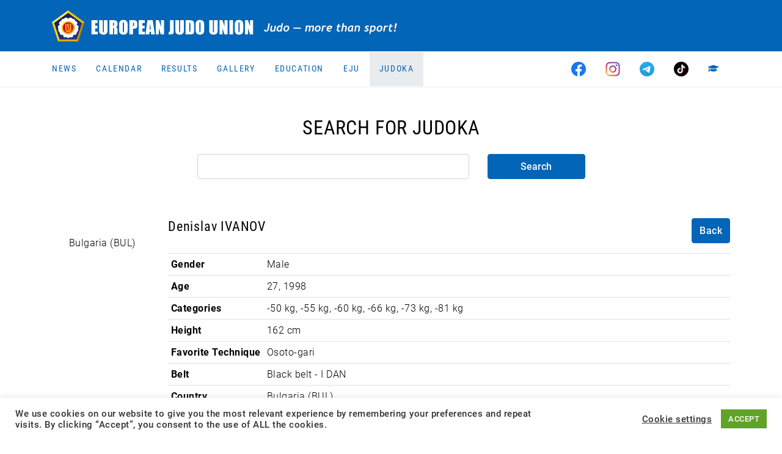

--- FILE ---
content_type: text/html; charset=UTF-8
request_url: https://www.eju.net/eju/judoka/?judokaId=13352
body_size: 21048
content:
<!DOCTYPE html>

<html class="no-js" lang="en-GB">

<head>
    <meta charset="UTF-8">
    <meta name="viewport" content="width=device-width, initial-scale=1.0">
    <meta property="fb:app_id" content="827174898031428"/>

    <link rel="preconnect" href="https://ajax.googleapis.com"/>
    <link rel="preload" href="/wp-content/themes/eju/assets/fonts/fa-regular-400.woff2?v=b8cd4e4j" as="font" type="font/woff2" crossorigin /><link rel="preload" href="/wp-content/themes/eju/assets/fonts/fa-solid-900.woff2?v=b8cd4e4j" as="font" type="font/woff2" crossorigin /><link rel="preload" href="/wp-content/themes/eju/assets/fonts/fa-brands-400.woff2?v=b8cd4e4j" as="font" type="font/woff2" crossorigin />
    <link rel="manifest" href="/manifest.json"/>
    <link rel="shortcut icon" type="image/x-icon" href="/favicon.ico?v=3"/>
    <link rel="icon" type="image/x-icon" href="/favicon.ico?v=3"/>
    <link rel="icon" type="image/gif" href="/wp-content/themes/eju/assets/images/favicon.gif?v=3"/>
    <link rel="icon" type="image/png" href="/wp-content/themes/eju/assets/images/favicon.png?v=3"/>
    <link rel="icon" type="image/svg+xml" href="/wp-content/themes/eju/assets/images/logo-icon.svg?v=3"/>
    <link rel="apple-touch-icon" href="/wp-content/themes/eju/assets/images/apple-touch-icon-180x180.png?v=3" sizes="180x180"/>
    <link rel="icon" type="image/png" href="/wp-content/themes/eju/assets/images/favicon-16x16.png?v=3" sizes="16x16"/>
    <link rel="icon" type="image/png" href="/wp-content/themes/eju/assets/images/favicon-32x32.png?v=3" sizes="32x32"/>
    <link rel="icon" type="image/png" href="/wp-content/themes/eju/assets/images/favicon-96x96.png?v=3" sizes="96x96"/>
    <link rel="icon" type="image/png" href="/wp-content/themes/eju/assets/images/favicon-160x160.png?v=3" sizes="160x160"/>
    <link rel="icon" type="image/png" href="/wp-content/themes/eju/assets/images/favicon-192x192.png?v=3" sizes="192x192"/>
    <link rel="icon" type="image/png" href="/wp-content/themes/eju/assets/images/favicon-196x196.png?v=3" sizes="196x196"/>
    <meta name="msapplication-TileImage" content="/wp-content/themes/eju/assets/images/win8-tile-144x144.png?v=3"/>
    <meta name="msapplication-TileColor" content="#0265b8"/>
    <meta name="msapplication-navbutton-color" content="#ffffff"/>
    <meta name="application-name" content="European Judo Union"/>
    <meta name="msapplication-tooltip" content="European Judo Union"/>
    <meta name="apple-mobile-web-app-title" content="European Judo Union"/>
    <meta name="msapplication-square70x70logo" content="/wp-content/themes/eju/assets/images/win8-tile-70x70.png?v=3"/>
    <meta name="msapplication-square144x144logo" content="/wp-content/themes/eju/assets/images/win8-tile-144x144.png?v=3"/>
    <meta name="msapplication-square150x150logo" content="/wp-content/themes/eju/assets/images/win8-tile-150x150.png?v=3"/>
    <meta name="msapplication-wide310x150logo" content="/wp-content/themes/eju/assets/images/win8-tile-310x150.png?v=3"/>
    <meta name="msapplication-square310x310logo" content="/wp-content/themes/eju/assets/images/win8-tile-310x310.png?v=3"/>
    <meta name="theme-color" content="#ffffff"/>

    <meta name='robots' content='index, follow, max-image-preview:large, max-snippet:-1, max-video-preview:-1' />
	<style>img:is([sizes="auto" i], [sizes^="auto," i]) { contain-intrinsic-size: 3000px 1500px }</style>
	<meta property="og:title" content="Judoka"/>
<meta property="og:description" content=""/>
<meta property="og:type" content="article"/>
<meta property="og:article:published_time" content="2021-02-21 09:57:50"/>
<meta property="og:article:modified_time" content="2021-02-21 10:44:34"/>
<meta name="twitter:card" content="summary">
<meta name="twitter:title" content="Judoka"/>
<meta name="twitter:description" content=""/>
<meta name="author" content="Markus Knaup"/>

	<!-- This site is optimized with the Yoast SEO plugin v26.5 - https://yoast.com/wordpress/plugins/seo/ -->
	<title>Judoka - European Judo Union</title>
	<link rel="canonical" href="https://www.eju.net/eju/judoka/" />
	<meta property="article:modified_time" content="2021-02-21T09:44:34+00:00" />
	<script type="application/ld+json" class="yoast-schema-graph">{"@context":"https://schema.org","@graph":[{"@type":"WebPage","@id":"https://www.eju.net/eju/judoka/","url":"https://www.eju.net/eju/judoka/","name":"Judoka - European Judo Union","isPartOf":{"@id":"https://www.eju.net/#website"},"datePublished":"2021-02-21T08:57:50+00:00","dateModified":"2021-02-21T09:44:34+00:00","breadcrumb":{"@id":"https://www.eju.net/eju/judoka/#breadcrumb"},"inLanguage":"en-GB","potentialAction":[{"@type":"ReadAction","target":["https://www.eju.net/eju/judoka/"]}]},{"@type":"BreadcrumbList","@id":"https://www.eju.net/eju/judoka/#breadcrumb","itemListElement":[{"@type":"ListItem","position":1,"name":"Home","item":"https://www.eju.net/"},{"@type":"ListItem","position":2,"name":"European Judo Union","item":"https://www.eju.net/eju/"},{"@type":"ListItem","position":3,"name":"Judoka"}]},{"@type":"WebSite","@id":"https://www.eju.net/#website","url":"https://www.eju.net/","name":"European Judo Union","description":"Home of European Judo - Judo, more than a Sport!","potentialAction":[{"@type":"SearchAction","target":{"@type":"EntryPoint","urlTemplate":"https://www.eju.net/?s={search_term_string}"},"query-input":{"@type":"PropertyValueSpecification","valueRequired":true,"valueName":"search_term_string"}}],"inLanguage":"en-GB"}]}</script>
	<!-- / Yoast SEO plugin. -->


<link rel="alternate" type="application/rss+xml" title="European Judo Union &raquo; Feed" href="https://www.eju.net/feed/" />
<link rel="alternate" type="application/rss+xml" title="European Judo Union &raquo; Comments Feed" href="https://www.eju.net/comments/feed/" />
		<!-- This site uses the Google Analytics by MonsterInsights plugin v9.10.1 - Using Analytics tracking - https://www.monsterinsights.com/ -->
							<script src="//www.googletagmanager.com/gtag/js?id=G-5MRBCW3KBT"  data-cfasync="false" data-wpfc-render="false" async></script>
			<script data-cfasync="false" data-wpfc-render="false">
				var mi_version = '9.10.1';
				var mi_track_user = true;
				var mi_no_track_reason = '';
								var MonsterInsightsDefaultLocations = {"page_location":"https:\/\/www.eju.net\/eju\/judoka\/?judokaId=13352"};
								if ( typeof MonsterInsightsPrivacyGuardFilter === 'function' ) {
					var MonsterInsightsLocations = (typeof MonsterInsightsExcludeQuery === 'object') ? MonsterInsightsPrivacyGuardFilter( MonsterInsightsExcludeQuery ) : MonsterInsightsPrivacyGuardFilter( MonsterInsightsDefaultLocations );
				} else {
					var MonsterInsightsLocations = (typeof MonsterInsightsExcludeQuery === 'object') ? MonsterInsightsExcludeQuery : MonsterInsightsDefaultLocations;
				}

								var disableStrs = [
										'ga-disable-G-5MRBCW3KBT',
									];

				/* Function to detect opted out users */
				function __gtagTrackerIsOptedOut() {
					for (var index = 0; index < disableStrs.length; index++) {
						if (document.cookie.indexOf(disableStrs[index] + '=true') > -1) {
							return true;
						}
					}

					return false;
				}

				/* Disable tracking if the opt-out cookie exists. */
				if (__gtagTrackerIsOptedOut()) {
					for (var index = 0; index < disableStrs.length; index++) {
						window[disableStrs[index]] = true;
					}
				}

				/* Opt-out function */
				function __gtagTrackerOptout() {
					for (var index = 0; index < disableStrs.length; index++) {
						document.cookie = disableStrs[index] + '=true; expires=Thu, 31 Dec 2099 23:59:59 UTC; path=/';
						window[disableStrs[index]] = true;
					}
				}

				if ('undefined' === typeof gaOptout) {
					function gaOptout() {
						__gtagTrackerOptout();
					}
				}
								window.dataLayer = window.dataLayer || [];

				window.MonsterInsightsDualTracker = {
					helpers: {},
					trackers: {},
				};
				if (mi_track_user) {
					function __gtagDataLayer() {
						dataLayer.push(arguments);
					}

					function __gtagTracker(type, name, parameters) {
						if (!parameters) {
							parameters = {};
						}

						if (parameters.send_to) {
							__gtagDataLayer.apply(null, arguments);
							return;
						}

						if (type === 'event') {
														parameters.send_to = monsterinsights_frontend.v4_id;
							var hookName = name;
							if (typeof parameters['event_category'] !== 'undefined') {
								hookName = parameters['event_category'] + ':' + name;
							}

							if (typeof MonsterInsightsDualTracker.trackers[hookName] !== 'undefined') {
								MonsterInsightsDualTracker.trackers[hookName](parameters);
							} else {
								__gtagDataLayer('event', name, parameters);
							}
							
						} else {
							__gtagDataLayer.apply(null, arguments);
						}
					}

					__gtagTracker('js', new Date());
					__gtagTracker('set', {
						'developer_id.dZGIzZG': true,
											});
					if ( MonsterInsightsLocations.page_location ) {
						__gtagTracker('set', MonsterInsightsLocations);
					}
										__gtagTracker('config', 'G-5MRBCW3KBT', {"forceSSL":"true","link_attribution":"true"} );
										window.gtag = __gtagTracker;										(function () {
						/* https://developers.google.com/analytics/devguides/collection/analyticsjs/ */
						/* ga and __gaTracker compatibility shim. */
						var noopfn = function () {
							return null;
						};
						var newtracker = function () {
							return new Tracker();
						};
						var Tracker = function () {
							return null;
						};
						var p = Tracker.prototype;
						p.get = noopfn;
						p.set = noopfn;
						p.send = function () {
							var args = Array.prototype.slice.call(arguments);
							args.unshift('send');
							__gaTracker.apply(null, args);
						};
						var __gaTracker = function () {
							var len = arguments.length;
							if (len === 0) {
								return;
							}
							var f = arguments[len - 1];
							if (typeof f !== 'object' || f === null || typeof f.hitCallback !== 'function') {
								if ('send' === arguments[0]) {
									var hitConverted, hitObject = false, action;
									if ('event' === arguments[1]) {
										if ('undefined' !== typeof arguments[3]) {
											hitObject = {
												'eventAction': arguments[3],
												'eventCategory': arguments[2],
												'eventLabel': arguments[4],
												'value': arguments[5] ? arguments[5] : 1,
											}
										}
									}
									if ('pageview' === arguments[1]) {
										if ('undefined' !== typeof arguments[2]) {
											hitObject = {
												'eventAction': 'page_view',
												'page_path': arguments[2],
											}
										}
									}
									if (typeof arguments[2] === 'object') {
										hitObject = arguments[2];
									}
									if (typeof arguments[5] === 'object') {
										Object.assign(hitObject, arguments[5]);
									}
									if ('undefined' !== typeof arguments[1].hitType) {
										hitObject = arguments[1];
										if ('pageview' === hitObject.hitType) {
											hitObject.eventAction = 'page_view';
										}
									}
									if (hitObject) {
										action = 'timing' === arguments[1].hitType ? 'timing_complete' : hitObject.eventAction;
										hitConverted = mapArgs(hitObject);
										__gtagTracker('event', action, hitConverted);
									}
								}
								return;
							}

							function mapArgs(args) {
								var arg, hit = {};
								var gaMap = {
									'eventCategory': 'event_category',
									'eventAction': 'event_action',
									'eventLabel': 'event_label',
									'eventValue': 'event_value',
									'nonInteraction': 'non_interaction',
									'timingCategory': 'event_category',
									'timingVar': 'name',
									'timingValue': 'value',
									'timingLabel': 'event_label',
									'page': 'page_path',
									'location': 'page_location',
									'title': 'page_title',
									'referrer' : 'page_referrer',
								};
								for (arg in args) {
																		if (!(!args.hasOwnProperty(arg) || !gaMap.hasOwnProperty(arg))) {
										hit[gaMap[arg]] = args[arg];
									} else {
										hit[arg] = args[arg];
									}
								}
								return hit;
							}

							try {
								f.hitCallback();
							} catch (ex) {
							}
						};
						__gaTracker.create = newtracker;
						__gaTracker.getByName = newtracker;
						__gaTracker.getAll = function () {
							return [];
						};
						__gaTracker.remove = noopfn;
						__gaTracker.loaded = true;
						window['__gaTracker'] = __gaTracker;
					})();
									} else {
										console.log("");
					(function () {
						function __gtagTracker() {
							return null;
						}

						window['__gtagTracker'] = __gtagTracker;
						window['gtag'] = __gtagTracker;
					})();
									}
			</script>
							<!-- / Google Analytics by MonsterInsights -->
		<script>
window._wpemojiSettings = {"baseUrl":"https:\/\/s.w.org\/images\/core\/emoji\/16.0.1\/72x72\/","ext":".png","svgUrl":"https:\/\/s.w.org\/images\/core\/emoji\/16.0.1\/svg\/","svgExt":".svg","source":{"concatemoji":"https:\/\/www.eju.net\/wp-includes\/js\/wp-emoji-release.min.js?ver=6.8.3&cb=b8cd4e4j"}};
/*! This file is auto-generated */
!function(s,n){var o,i,e;function c(e){try{var t={supportTests:e,timestamp:(new Date).valueOf()};sessionStorage.setItem(o,JSON.stringify(t))}catch(e){}}function p(e,t,n){e.clearRect(0,0,e.canvas.width,e.canvas.height),e.fillText(t,0,0);var t=new Uint32Array(e.getImageData(0,0,e.canvas.width,e.canvas.height).data),a=(e.clearRect(0,0,e.canvas.width,e.canvas.height),e.fillText(n,0,0),new Uint32Array(e.getImageData(0,0,e.canvas.width,e.canvas.height).data));return t.every(function(e,t){return e===a[t]})}function u(e,t){e.clearRect(0,0,e.canvas.width,e.canvas.height),e.fillText(t,0,0);for(var n=e.getImageData(16,16,1,1),a=0;a<n.data.length;a++)if(0!==n.data[a])return!1;return!0}function f(e,t,n,a){switch(t){case"flag":return n(e,"\ud83c\udff3\ufe0f\u200d\u26a7\ufe0f","\ud83c\udff3\ufe0f\u200b\u26a7\ufe0f")?!1:!n(e,"\ud83c\udde8\ud83c\uddf6","\ud83c\udde8\u200b\ud83c\uddf6")&&!n(e,"\ud83c\udff4\udb40\udc67\udb40\udc62\udb40\udc65\udb40\udc6e\udb40\udc67\udb40\udc7f","\ud83c\udff4\u200b\udb40\udc67\u200b\udb40\udc62\u200b\udb40\udc65\u200b\udb40\udc6e\u200b\udb40\udc67\u200b\udb40\udc7f");case"emoji":return!a(e,"\ud83e\udedf")}return!1}function g(e,t,n,a){var r="undefined"!=typeof WorkerGlobalScope&&self instanceof WorkerGlobalScope?new OffscreenCanvas(300,150):s.createElement("canvas"),o=r.getContext("2d",{willReadFrequently:!0}),i=(o.textBaseline="top",o.font="600 32px Arial",{});return e.forEach(function(e){i[e]=t(o,e,n,a)}),i}function t(e){var t=s.createElement("script");t.src=e,t.defer=!0,s.head.appendChild(t)}"undefined"!=typeof Promise&&(o="wpEmojiSettingsSupports",i=["flag","emoji"],n.supports={everything:!0,everythingExceptFlag:!0},e=new Promise(function(e){s.addEventListener("DOMContentLoaded",e,{once:!0})}),new Promise(function(t){var n=function(){try{var e=JSON.parse(sessionStorage.getItem(o));if("object"==typeof e&&"number"==typeof e.timestamp&&(new Date).valueOf()<e.timestamp+604800&&"object"==typeof e.supportTests)return e.supportTests}catch(e){}return null}();if(!n){if("undefined"!=typeof Worker&&"undefined"!=typeof OffscreenCanvas&&"undefined"!=typeof URL&&URL.createObjectURL&&"undefined"!=typeof Blob)try{var e="postMessage("+g.toString()+"("+[JSON.stringify(i),f.toString(),p.toString(),u.toString()].join(",")+"));",a=new Blob([e],{type:"text/javascript"}),r=new Worker(URL.createObjectURL(a),{name:"wpTestEmojiSupports"});return void(r.onmessage=function(e){c(n=e.data),r.terminate(),t(n)})}catch(e){}c(n=g(i,f,p,u))}t(n)}).then(function(e){for(var t in e)n.supports[t]=e[t],n.supports.everything=n.supports.everything&&n.supports[t],"flag"!==t&&(n.supports.everythingExceptFlag=n.supports.everythingExceptFlag&&n.supports[t]);n.supports.everythingExceptFlag=n.supports.everythingExceptFlag&&!n.supports.flag,n.DOMReady=!1,n.readyCallback=function(){n.DOMReady=!0}}).then(function(){return e}).then(function(){var e;n.supports.everything||(n.readyCallback(),(e=n.source||{}).concatemoji?t(e.concatemoji):e.wpemoji&&e.twemoji&&(t(e.twemoji),t(e.wpemoji)))}))}((window,document),window._wpemojiSettings);
</script>
<!-- www.eju.net is managing ads with Advanced Ads 2.0.14 – https://wpadvancedads.com/ --><script id="advads-ready">
			window.advanced_ads_ready=function(e,a){a=a||"complete";var d=function(e){return"interactive"===a?"loading"!==e:"complete"===e};d(document.readyState)?e():document.addEventListener("readystatechange",(function(a){d(a.target.readyState)&&e()}),{once:"interactive"===a})},window.advanced_ads_ready_queue=window.advanced_ads_ready_queue||[];		</script>
		<style id='wp-emoji-styles-inline-css'>

	img.wp-smiley, img.emoji {
		display: inline !important;
		border: none !important;
		box-shadow: none !important;
		height: 1em !important;
		width: 1em !important;
		margin: 0 0.07em !important;
		vertical-align: -0.1em !important;
		background: none !important;
		padding: 0 !important;
	}
</style>
<link rel="stylesheet" href="https://www.eju.net/wp-content/cache/minify/a5ff7.css?v=b8cd4e4j" media="all" />

<style id='classic-theme-styles-inline-css'>
/*! This file is auto-generated */
.wp-block-button__link{color:#fff;background-color:#32373c;border-radius:9999px;box-shadow:none;text-decoration:none;padding:calc(.667em + 2px) calc(1.333em + 2px);font-size:1.125em}.wp-block-file__button{background:#32373c;color:#fff;text-decoration:none}
</style>
<style id='global-styles-inline-css'>
:root{--wp--preset--aspect-ratio--square: 1;--wp--preset--aspect-ratio--4-3: 4/3;--wp--preset--aspect-ratio--3-4: 3/4;--wp--preset--aspect-ratio--3-2: 3/2;--wp--preset--aspect-ratio--2-3: 2/3;--wp--preset--aspect-ratio--16-9: 16/9;--wp--preset--aspect-ratio--9-16: 9/16;--wp--preset--color--black: #000000;--wp--preset--color--cyan-bluish-gray: #abb8c3;--wp--preset--color--white: #ffffff;--wp--preset--color--pale-pink: #f78da7;--wp--preset--color--vivid-red: #cf2e2e;--wp--preset--color--luminous-vivid-orange: #ff6900;--wp--preset--color--luminous-vivid-amber: #fcb900;--wp--preset--color--light-green-cyan: #7bdcb5;--wp--preset--color--vivid-green-cyan: #00d084;--wp--preset--color--pale-cyan-blue: #8ed1fc;--wp--preset--color--vivid-cyan-blue: #0693e3;--wp--preset--color--vivid-purple: #9b51e0;--wp--preset--gradient--vivid-cyan-blue-to-vivid-purple: linear-gradient(135deg,rgba(6,147,227,1) 0%,rgb(155,81,224) 100%);--wp--preset--gradient--light-green-cyan-to-vivid-green-cyan: linear-gradient(135deg,rgb(122,220,180) 0%,rgb(0,208,130) 100%);--wp--preset--gradient--luminous-vivid-amber-to-luminous-vivid-orange: linear-gradient(135deg,rgba(252,185,0,1) 0%,rgba(255,105,0,1) 100%);--wp--preset--gradient--luminous-vivid-orange-to-vivid-red: linear-gradient(135deg,rgba(255,105,0,1) 0%,rgb(207,46,46) 100%);--wp--preset--gradient--very-light-gray-to-cyan-bluish-gray: linear-gradient(135deg,rgb(238,238,238) 0%,rgb(169,184,195) 100%);--wp--preset--gradient--cool-to-warm-spectrum: linear-gradient(135deg,rgb(74,234,220) 0%,rgb(151,120,209) 20%,rgb(207,42,186) 40%,rgb(238,44,130) 60%,rgb(251,105,98) 80%,rgb(254,248,76) 100%);--wp--preset--gradient--blush-light-purple: linear-gradient(135deg,rgb(255,206,236) 0%,rgb(152,150,240) 100%);--wp--preset--gradient--blush-bordeaux: linear-gradient(135deg,rgb(254,205,165) 0%,rgb(254,45,45) 50%,rgb(107,0,62) 100%);--wp--preset--gradient--luminous-dusk: linear-gradient(135deg,rgb(255,203,112) 0%,rgb(199,81,192) 50%,rgb(65,88,208) 100%);--wp--preset--gradient--pale-ocean: linear-gradient(135deg,rgb(255,245,203) 0%,rgb(182,227,212) 50%,rgb(51,167,181) 100%);--wp--preset--gradient--electric-grass: linear-gradient(135deg,rgb(202,248,128) 0%,rgb(113,206,126) 100%);--wp--preset--gradient--midnight: linear-gradient(135deg,rgb(2,3,129) 0%,rgb(40,116,252) 100%);--wp--preset--font-size--small: 13px;--wp--preset--font-size--medium: 20px;--wp--preset--font-size--large: 36px;--wp--preset--font-size--x-large: 42px;--wp--preset--spacing--20: 0.44rem;--wp--preset--spacing--30: 0.67rem;--wp--preset--spacing--40: 1rem;--wp--preset--spacing--50: 1.5rem;--wp--preset--spacing--60: 2.25rem;--wp--preset--spacing--70: 3.38rem;--wp--preset--spacing--80: 5.06rem;--wp--preset--shadow--natural: 6px 6px 9px rgba(0, 0, 0, 0.2);--wp--preset--shadow--deep: 12px 12px 50px rgba(0, 0, 0, 0.4);--wp--preset--shadow--sharp: 6px 6px 0px rgba(0, 0, 0, 0.2);--wp--preset--shadow--outlined: 6px 6px 0px -3px rgba(255, 255, 255, 1), 6px 6px rgba(0, 0, 0, 1);--wp--preset--shadow--crisp: 6px 6px 0px rgba(0, 0, 0, 1);}:where(.is-layout-flex){gap: 0.5em;}:where(.is-layout-grid){gap: 0.5em;}body .is-layout-flex{display: flex;}.is-layout-flex{flex-wrap: wrap;align-items: center;}.is-layout-flex > :is(*, div){margin: 0;}body .is-layout-grid{display: grid;}.is-layout-grid > :is(*, div){margin: 0;}:where(.wp-block-columns.is-layout-flex){gap: 2em;}:where(.wp-block-columns.is-layout-grid){gap: 2em;}:where(.wp-block-post-template.is-layout-flex){gap: 1.25em;}:where(.wp-block-post-template.is-layout-grid){gap: 1.25em;}.has-black-color{color: var(--wp--preset--color--black) !important;}.has-cyan-bluish-gray-color{color: var(--wp--preset--color--cyan-bluish-gray) !important;}.has-white-color{color: var(--wp--preset--color--white) !important;}.has-pale-pink-color{color: var(--wp--preset--color--pale-pink) !important;}.has-vivid-red-color{color: var(--wp--preset--color--vivid-red) !important;}.has-luminous-vivid-orange-color{color: var(--wp--preset--color--luminous-vivid-orange) !important;}.has-luminous-vivid-amber-color{color: var(--wp--preset--color--luminous-vivid-amber) !important;}.has-light-green-cyan-color{color: var(--wp--preset--color--light-green-cyan) !important;}.has-vivid-green-cyan-color{color: var(--wp--preset--color--vivid-green-cyan) !important;}.has-pale-cyan-blue-color{color: var(--wp--preset--color--pale-cyan-blue) !important;}.has-vivid-cyan-blue-color{color: var(--wp--preset--color--vivid-cyan-blue) !important;}.has-vivid-purple-color{color: var(--wp--preset--color--vivid-purple) !important;}.has-black-background-color{background-color: var(--wp--preset--color--black) !important;}.has-cyan-bluish-gray-background-color{background-color: var(--wp--preset--color--cyan-bluish-gray) !important;}.has-white-background-color{background-color: var(--wp--preset--color--white) !important;}.has-pale-pink-background-color{background-color: var(--wp--preset--color--pale-pink) !important;}.has-vivid-red-background-color{background-color: var(--wp--preset--color--vivid-red) !important;}.has-luminous-vivid-orange-background-color{background-color: var(--wp--preset--color--luminous-vivid-orange) !important;}.has-luminous-vivid-amber-background-color{background-color: var(--wp--preset--color--luminous-vivid-amber) !important;}.has-light-green-cyan-background-color{background-color: var(--wp--preset--color--light-green-cyan) !important;}.has-vivid-green-cyan-background-color{background-color: var(--wp--preset--color--vivid-green-cyan) !important;}.has-pale-cyan-blue-background-color{background-color: var(--wp--preset--color--pale-cyan-blue) !important;}.has-vivid-cyan-blue-background-color{background-color: var(--wp--preset--color--vivid-cyan-blue) !important;}.has-vivid-purple-background-color{background-color: var(--wp--preset--color--vivid-purple) !important;}.has-black-border-color{border-color: var(--wp--preset--color--black) !important;}.has-cyan-bluish-gray-border-color{border-color: var(--wp--preset--color--cyan-bluish-gray) !important;}.has-white-border-color{border-color: var(--wp--preset--color--white) !important;}.has-pale-pink-border-color{border-color: var(--wp--preset--color--pale-pink) !important;}.has-vivid-red-border-color{border-color: var(--wp--preset--color--vivid-red) !important;}.has-luminous-vivid-orange-border-color{border-color: var(--wp--preset--color--luminous-vivid-orange) !important;}.has-luminous-vivid-amber-border-color{border-color: var(--wp--preset--color--luminous-vivid-amber) !important;}.has-light-green-cyan-border-color{border-color: var(--wp--preset--color--light-green-cyan) !important;}.has-vivid-green-cyan-border-color{border-color: var(--wp--preset--color--vivid-green-cyan) !important;}.has-pale-cyan-blue-border-color{border-color: var(--wp--preset--color--pale-cyan-blue) !important;}.has-vivid-cyan-blue-border-color{border-color: var(--wp--preset--color--vivid-cyan-blue) !important;}.has-vivid-purple-border-color{border-color: var(--wp--preset--color--vivid-purple) !important;}.has-vivid-cyan-blue-to-vivid-purple-gradient-background{background: var(--wp--preset--gradient--vivid-cyan-blue-to-vivid-purple) !important;}.has-light-green-cyan-to-vivid-green-cyan-gradient-background{background: var(--wp--preset--gradient--light-green-cyan-to-vivid-green-cyan) !important;}.has-luminous-vivid-amber-to-luminous-vivid-orange-gradient-background{background: var(--wp--preset--gradient--luminous-vivid-amber-to-luminous-vivid-orange) !important;}.has-luminous-vivid-orange-to-vivid-red-gradient-background{background: var(--wp--preset--gradient--luminous-vivid-orange-to-vivid-red) !important;}.has-very-light-gray-to-cyan-bluish-gray-gradient-background{background: var(--wp--preset--gradient--very-light-gray-to-cyan-bluish-gray) !important;}.has-cool-to-warm-spectrum-gradient-background{background: var(--wp--preset--gradient--cool-to-warm-spectrum) !important;}.has-blush-light-purple-gradient-background{background: var(--wp--preset--gradient--blush-light-purple) !important;}.has-blush-bordeaux-gradient-background{background: var(--wp--preset--gradient--blush-bordeaux) !important;}.has-luminous-dusk-gradient-background{background: var(--wp--preset--gradient--luminous-dusk) !important;}.has-pale-ocean-gradient-background{background: var(--wp--preset--gradient--pale-ocean) !important;}.has-electric-grass-gradient-background{background: var(--wp--preset--gradient--electric-grass) !important;}.has-midnight-gradient-background{background: var(--wp--preset--gradient--midnight) !important;}.has-small-font-size{font-size: var(--wp--preset--font-size--small) !important;}.has-medium-font-size{font-size: var(--wp--preset--font-size--medium) !important;}.has-large-font-size{font-size: var(--wp--preset--font-size--large) !important;}.has-x-large-font-size{font-size: var(--wp--preset--font-size--x-large) !important;}
:where(.wp-block-post-template.is-layout-flex){gap: 1.25em;}:where(.wp-block-post-template.is-layout-grid){gap: 1.25em;}
:where(.wp-block-columns.is-layout-flex){gap: 2em;}:where(.wp-block-columns.is-layout-grid){gap: 2em;}
:root :where(.wp-block-pullquote){font-size: 1.5em;line-height: 1.6;}
</style>
<link rel="stylesheet" href="https://www.eju.net/wp-content/cache/minify/fe6cf.css?v=b8cd4e4j" media="all" />




<script src="https://www.eju.net/wp-content/plugins/google-analytics-for-wordpress/assets/js/frontend-gtag.min.js?ver=9.10.1&amp;cb=b8cd4e4j" id="monsterinsights-frontend-script-js" async data-wp-strategy="async"></script>
<script data-cfasync="false" data-wpfc-render="false" id='monsterinsights-frontend-script-js-extra'>var monsterinsights_frontend = {"js_events_tracking":"true","download_extensions":"doc,pdf,ppt,zip,xls,docx,pptx,xlsx","inbound_paths":"[]","home_url":"https:\/\/www.eju.net","hash_tracking":"false","v4_id":"G-5MRBCW3KBT"};</script>
<script src="https://www.eju.net/wp-includes/js/jquery/jquery.min.js?ver=3.7.1&amp;cb=b8cd4e4j" id="jquery-core-js"></script>
<script id="cookie-law-info-js-extra">
var Cli_Data = {"nn_cookie_ids":[],"cookielist":[],"non_necessary_cookies":[],"ccpaEnabled":"","ccpaRegionBased":"","ccpaBarEnabled":"","strictlyEnabled":["necessary","obligatoire"],"ccpaType":"gdpr","js_blocking":"1","custom_integration":"","triggerDomRefresh":"","secure_cookies":""};
var cli_cookiebar_settings = {"animate_speed_hide":"500","animate_speed_show":"500","background":"#FFF","border":"#b1a6a6c2","border_on":"","button_1_button_colour":"#61a229","button_1_button_hover":"#4e8221","button_1_link_colour":"#fff","button_1_as_button":"1","button_1_new_win":"","button_2_button_colour":"#333","button_2_button_hover":"#292929","button_2_link_colour":"#444","button_2_as_button":"","button_2_hidebar":"","button_3_button_colour":"#3566bb","button_3_button_hover":"#2a5296","button_3_link_colour":"#fff","button_3_as_button":"1","button_3_new_win":"","button_4_button_colour":"#000","button_4_button_hover":"#000000","button_4_link_colour":"#333333","button_4_as_button":"","button_7_button_colour":"#61a229","button_7_button_hover":"#4e8221","button_7_link_colour":"#fff","button_7_as_button":"1","button_7_new_win":"","font_family":"inherit","header_fix":"","notify_animate_hide":"1","notify_animate_show":"","notify_div_id":"#cookie-law-info-bar","notify_position_horizontal":"right","notify_position_vertical":"bottom","scroll_close":"","scroll_close_reload":"","accept_close_reload":"","reject_close_reload":"","showagain_tab":"","showagain_background":"#fff","showagain_border":"#000","showagain_div_id":"#cookie-law-info-again","showagain_x_position":"100px","text":"#333333","show_once_yn":"","show_once":"10000","logging_on":"","as_popup":"","popup_overlay":"1","bar_heading_text":"","cookie_bar_as":"banner","popup_showagain_position":"bottom-right","widget_position":"left"};
var log_object = {"ajax_url":"https:\/\/www.eju.net\/wp-admin\/admin-ajax.php"};
</script>
<script src="https://www.eju.net/wp-content/plugins/cookie-law-info/legacy/public/js/cookie-law-info-public.js?ver=3.3.8&amp;cb=b8cd4e4j" id="cookie-law-info-js"></script>
<script src="https://www.eju.net/wp-content/themes/eju/assets/js/bootstrap.bundle.min.js?ver=b8cd4e4j&amp;cb=b8cd4e4j" id="bootstrap-js-js"></script>
<script src="https://www.eju.net/wp-content/themes/eju/assets/js/slick.min.js?ver=b8cd4e4j&amp;cb=b8cd4e4j" id="slick-js-js"></script>
<script src="https://www.eju.net/wp-content/themes/eju/assets/js/lazyload.min.js?ver=b8cd4e4j&amp;cb=b8cd4e4j" id="lazyload-js-js"></script>
<script src="https://www.eju.net/wp-content/themes/eju/assets/js/custom.js?ver=b8cd4e4j&amp;cb=b8cd4e4j" id="custom-js-js"></script>
<link rel="https://api.w.org/" href="https://www.eju.net/wp-json/" /><link rel="alternate" title="JSON" type="application/json" href="https://www.eju.net/wp-json/wp/v2/pages/198544" /><link rel="EditURI" type="application/rsd+xml" title="RSD" href="https://www.eju.net/xmlrpc.php?rsd" />
<meta name="generator" content="WordPress 6.8.3" />
<link rel='shortlink' href='https://www.eju.net/?p=198544' />
<link rel="alternate" title="oEmbed (JSON)" type="application/json+oembed" href="https://www.eju.net/wp-json/oembed/1.0/embed?url=https%3A%2F%2Fwww.eju.net%2Feju%2Fjudoka%2F" />
<link rel="alternate" title="oEmbed (XML)" type="text/xml+oembed" href="https://www.eju.net/wp-json/oembed/1.0/embed?url=https%3A%2F%2Fwww.eju.net%2Feju%2Fjudoka%2F&#038;format=xml" />
        <meta property="og:site_name" content="European Judo Union"/>
                <meta property="og:image" content="/wp-content/themes/eju/assets/images/logo-icon-new.svg"/>
                <meta property="og:title" content="European Judo Union - Judoka"/>
                <meta property="og:url" content="https://www.eju.net/eju/judoka/?judokaId=13352"/>
        <style>.mc4wp-checkbox-wp-registration-form{clear:both;width:auto;display:block;position:static}.mc4wp-checkbox-wp-registration-form input{float:none;vertical-align:middle;-webkit-appearance:checkbox;width:auto;max-width:21px;margin:0 6px 0 0;padding:0;position:static;display:inline-block!important}.mc4wp-checkbox-wp-registration-form label{float:none;cursor:pointer;width:auto;margin:0 0 16px;display:block;position:static}</style><style type="text/css">.blue-message {
background: none repeat scroll 0 0 #3399ff;
    color: #ffffff;
    text-shadow: none;
    font-size: 14px;
    line-height: 24px;
    padding: 10px;
}.green-message {
background: none repeat scroll 0 0 #8cc14c;
    color: #ffffff;
    text-shadow: none;
    font-size: 14px;
    line-height: 24px;
    padding: 10px;
}.orange-message {
background: none repeat scroll 0 0 #faa732;
    color: #ffffff;
    text-shadow: none;
    font-size: 14px;
    line-height: 24px;
    padding: 10px;
}.red-message {
background: none repeat scroll 0 0 #da4d31;
    color: #ffffff;
    text-shadow: none;
    font-size: 14px;
    line-height: 24px;
    padding: 10px;
}.grey-message {
background: none repeat scroll 0 0 #53555c;
    color: #ffffff;
    text-shadow: none;
    font-size: 14px;
    line-height: 24px;
    padding: 10px;
}.left-block {
background: none repeat scroll 0 0px, radial-gradient(ellipse at center center, #ffffff 0%, #f2f2f2 100%) repeat scroll 0 0 rgba(0, 0, 0, 0);
    color: #8b8e97;
    padding: 10px;
    margin: 10px;
    float: left;
}.right-block {
background: none repeat scroll 0 0px, radial-gradient(ellipse at center center, #ffffff 0%, #f2f2f2 100%) repeat scroll 0 0 rgba(0, 0, 0, 0);
    color: #8b8e97;
    padding: 10px;
    margin: 10px;
    float: right;
}.blockquotes {
background: none;
    border-left: 5px solid #f1f1f1;
    color: #8B8E97;
    font-size: 14px;
    font-style: italic;
    line-height: 22px;
    padding-left: 15px;
    padding: 10px;
    width: 60%;
    float: left;
}</style><link rel="icon" href="https://www.eju.net/wp-content/themes/eju/assets/images/favicon-32x32.png" sizes="32x32" />
<link rel="icon" href="https://www.eju.net/wp-content/themes/eju/assets/images/favicon-192x192.png" sizes="192x192" />
<link rel="apple-touch-icon" href="https://www.eju.net/wp-content/themes/eju/assets/images/favicon-180x180.png" />
<meta name="msapplication-TileImage" content="https://www.eju.net/wp-content/themes/eju/assets/images/favicon-512x512.png" />
</head>

<body class="wp-singular page-template-default page page-id-198544 page-child parent-pageid-27 wp-embed-responsive wp-theme-eju">

<header>
    <div class="container d-none d-md-flex justify-content-between" id="top-bar">
        <a href="/" title="European Judo Union" class="logo d-flex align-items-center">
            <img src="/wp-content/themes/eju/assets/images/logo-claim-new.svg" alt="European Judo Union" class="d-none d-lg-block"/>
            <img src="/wp-content/themes/eju/assets/images/logo-new.svg" alt="European Judo Union" class="d-lg-none"/>
        </a>

        <ul class="d-flex flex-grow" id="menu-top-navigation">
                    </ul>
    </div>

    <nav class="navbar navbar-expand-md">
        <div class="container-fluid d-md-none">
            <div class="container flex-nowrap">
                <a href="/" title="European Judo Union" class="d-block py-3">
                    <img src="/wp-content/themes/eju/assets/images/logo-new.svg" width="257" height="41" alt="European Judo Union"
                         class="logo-collapsed pr-3"/>
                </a>

                <button class="navbar-toggler" type="button" data-toggle="collapse" data-target="#navbar" aria-controls="navbar"
                        aria-expanded="false" aria-label="Toggle navigation">
                    <span class="navbar-toggler-icon"></span>
                </button>
            </div>
        </div>

        <div class="collapse navbar-collapse" id="navbar">
            <div class="container">
                <ul class="navbar-nav my-2 my-md-0 header-navigation flex-grow d-flex">
                    <li class="nav-item"><a href="https://www.eju.net/news/" title="News"><span>News</span></a></li><li class="nav-item"><a href="https://www.eju.net/calendar/" title="Calendar"><span>Calendar</span></a></li><li class="nav-item"><a href="https://www.eju.net/result/" title="Results"><span>Results</span></a></li><li class="nav-item"><a href="https://www.eju.net/galleries/" title="Gallery"><span>Gallery</span></a></li><li class="nav-item"><a href="https://www.eju.net/activities/" title="Education"><span>Education</span></a></li><li class="nav-item"><a href="https://www.eju.net/eju/" title="EJU"><span>EJU</span></a></li><li class="d-md-none nav-item nav-sub-item"><a href="https://www.eju.net/eju/members/" title="Members">Members</a></li><li class="d-md-none nav-item nav-sub-item"><a href="https://www.eju.net/eju/organisation/" title="Organisation">Organisation</a></li><li class="d-md-none nav-item nav-sub-item"><a href="https://www.eju.net/eju/sponsors-and-suppliers/" title="Sponsors">Sponsors</a></li><li class="d-md-none nav-item nav-sub-item"><a href="https://www.eju.net/eju/documents/" title="Documents">Documents</a></li><li class="d-md-none nav-item nav-sub-item"><a href="https://www.eju.net/eju/rankings/" title="Rankings">Rankings</a></li><li class="nav-item active current-menu-item"><a href="https://www.eju.net/eju/judoka/" title="Judoka"><span>Judoka</span></a></li>                </ul>

                <ul class="social-navigation d-none d-lg-flex">
                    <li class="menu-item"><a href="https://www.facebook.com/europeanjudo" title="Facebook" target="_blank"><img src="https://uploads.eju.net/2023/02/f_logo_RGB-Blue_1024.svg" alt="Facebook" /></a></li><li class="menu-item"><a href="https://www.instagram.com/europeanjudo/" title="Instagram" target="_blank"><img src="https://uploads.eju.net/2023/08/Instagram.svg" alt="Instagram" /></a></li><li class="menu-item"><a href="https://t.me/europeanjudo" title="Telegram" target="_blank"><img src="https://uploads.eju.net/2023/02/Logo.svg" alt="Telegram" /></a></li><li class="menu-item"><a href="https://www.tiktok.com/@europeanjudo" title="TikTok" target="_blank"><img src="https://uploads.eju.net/2023/11/tiktok.svg" alt="TikTok" /></a></li><li class="menu-item"><a href="https://www.eju-education.net" title="e-Platform" target="_blank"><i class="fas fa-graduation-cap"></i></a></li>                </ul>
            </div>
        </div>
    </nav>

    <nav class="sub-navigation d-none d-md-block">
        <div class="container">
            <ul class="header-sub-navigation flex-grow d-flex">
                            </ul>
        </div>
    </nav>
</header>

<div class="container d-lg-none">
    <ul class="social-navigation d-flex list-unstyled justify-content-center m-0">
        <li class="menu-item p-2"><a href="https://www.facebook.com/europeanjudo" title="Facebook" target="_blank" class="d-flex"><img src="https://uploads.eju.net/2023/02/f_logo_RGB-Blue_1024.svg" alt="Facebook" /></a></li><li class="menu-item p-2"><a href="https://www.instagram.com/europeanjudo/" title="Instagram" target="_blank" class="d-flex"><img src="https://uploads.eju.net/2023/08/Instagram.svg" alt="Instagram" /></a></li><li class="menu-item p-2"><a href="https://t.me/europeanjudo" title="Telegram" target="_blank" class="d-flex"><img src="https://uploads.eju.net/2023/02/Logo.svg" alt="Telegram" /></a></li><li class="menu-item p-2"><a href="https://www.tiktok.com/@europeanjudo" title="TikTok" target="_blank" class="d-flex"><img src="https://uploads.eju.net/2023/11/tiktok.svg" alt="TikTok" /></a></li><li class="menu-item p-2"><a href="https://www.eju-education.net" title="e-Platform" target="_blank" class="d-flex"><i class="fas fa-graduation-cap"></i></a></li>    </ul>
</div>
   <div class="container pt-5">
      <h1 class="mb-4 text-uppercase text-center">Search for Judoka</h1>
   </div>


<div class="mb-5" id="app">
    <div class="container">
        <form class="mb-5" @submit.prevent="processForm">
            <div class="row justify-content-center">
                <div class="col-sm-8 col-lg-5 mb-3">
                    <input type="text" name="search" class="form-control" v-model="search"/>
                </div>

                <div class="col-sm-4 col-lg-2">
                    <button class="btn btn-primary btn-block">Search</button>
                </div>
            </div>
        </form>
    </div>

    <template v-if="!loading && overview != null && judokas == null && judokaId == null">
        <div class="teaser-top-european-judoka pt-4">
            <div class="container">
                <div class="px-xl-6 judoka-list">
                    <div class="row justify-content-center">
                        <div class="col-md-6 mb-4" v-for="(rankingGroup, type) in overview">
                            <div class="block">
                                <div class="headline">
                                    {{ type }}
                                </div>

                                <div class="rankings">
                                    <div class="row no-gutters py-2" v-for="ranking in rankingGroup" v-on:click="showJudoka(ranking.id)">
                                        <div class="col-3 pl-3 text-primary d-flex align-items-center text-nowrap">
                                            {{ ranking.weight }} kg
                                        </div>

                                        <div class="col-9 pr-3 d-flex align-items-center">
                                            <div class="mr-3">
                                                <img :src="ranking.image" :alt="ranking.name" class="profile-image ml-md-1 ml-lg-0 lazy"/>
                                            </div>

                                            <div class="flex-grow-1 text-condensed">
                                                {{ ranking.name }} #{{ ranking.place }}
                                            </div>
                                        </div>
                                    </div>
                                </div>
                            </div>
                        </div>
                    </div>
                </div>
            </div>
        </div>
    </template>

    <template v-if="judokas != null && judokas.length > 0 && judokaId == null">
        <div class="container">
            <div class="row justify-content-center">
                <div class="col-lg-9 col-xl-8">
                    <div class="pt-2" v-if="judokas != null && judokas.length > 0 && judokaId == null">
                        <template v-for="judoka in judokas">
                            <div class="row no-gutters justify-content-center pb-2" v-for="">
                                <div class="col-md-9 mb-3 pr-3 d-flex align-items-center">
                                    <div class="mx-3" v-if="judoka.image != null">
                                        <img :src="judoka.image" :alt="judoka.given_name + ' ' + judoka.family_name" class="profile-image ml-md-1 ml-lg-0 lazy"/>
                                    </div>

                                    <div class="flex-grow-1 text-condensed">
                                        {{judoka.given_name + ' ' + judoka.family_name}}
                                    </div>
                                </div>

                                <div class="col-md-3 mb-5 mb-md-3 d-flex align-items-center">
                                    <span class="btn btn-primary btn-block mr-3" v-on:click="showJudoka(judoka.id_person)">Show Profile</span>
                                </div>
                            </div>
                        </template>
                    </div>
                </div>
            </div>
        </div>
    </template>

    <template v-if="judoka != null">
        <div class="container">
            <div class="row mb-4">
                <div class="col-md-3 col-xl-2 mb-3" v-if="judoka.general.image != null">
                    <div class="row">
                        <div class="col col-sm-12">
                            <img :src="judoka.general.image" :alt="judoka.info.given_name + ' ' + judoka.info.family_name" class="img-fluid mb-4"/>
                        </div>

                        <div class="col col-sm-12">
                            <div class="text-center">
                                <img :src="'https://judobase.ijf.org/assets/img/flags/r-320x240/' + judoka.general.country_short.toLowerCase() + '.png'" alt=""
                                     class="img-fluid mb-2"/>

                                {{judoka.info.country}} ({{judoka.info.country_short}})
                            </div>
                        </div>
                    </div>
                </div>

                <div class="col-md-9 col-xl-10">
                    <div class="d-flex justify-content-between">
                        <h3 class="mb-2">{{judoka.info.given_name + ' ' + judoka.info.family_name}}</h3>
                        <span class="btn btn-primary mb-3" v-on:click="resetJudoka">Back</span>
                    </div>

                    <div class="table-responsive mb-4">
                        <table class="table table-sm">
                            <tr>
                                <th class="text-nowrap">Gender</th>
                                <td width="100%">{{judoka.info.gender == 'male' ? 'Male' : 'Female'}}</td>
                            </tr>
                            <tr>
                                <th class="text-nowrap">Age</th>
                                <td>{{judoka.info.age}}, {{judoka.info.dob_year}}</td>
                            </tr>
                            <tr>
                                <th class="text-nowrap">Categories</th>
                                <td>{{judoka.info.categories.length > 0 ? judoka.info.categories.join(' kg, ') + ' kg' : ''}}</td>
                            </tr>
                            <tr v-if="judoka.info.height != ''">
                                <th class="text-nowrap">Height</th>
                                <td>{{judoka.info.height}} cm</td>
                            </tr>
                            <tr>
                                <th class="text-nowrap">Favorite Technique</th>
                                <td>{{judoka.info.ftechique}}</td>
                            </tr>
                            <tr>
                                <th class="text-nowrap">Belt</th>
                                <td>{{judoka.info.belt}}</td>
                            </tr>
                            <tr>
                                <th class="text-nowrap">Country</th>
                                <td>{{judoka.info.country}} ({{judoka.info.country_short}})</td>
                            </tr>
                            <tr>
                                <th class="text-nowrap">Club</th>
                                <td>{{judoka.info.club}}</td>
                            </tr>
                            <tr>
                                <th class="text-nowrap">Coach</th>
                                <td>{{judoka.info.coach}}</td>
                            </tr>
                            <tr>
                                <th class="text-nowrap">WRL Position</th>
                                <td>
                                    <div v-for="ranking in judoka.wrl">
                                        {{ranking.weight}} kg: {{ranking.place}}. Place ({{ranking.points}} pts), {{ranking.age}}
                                    </div>
                                </td>
                            </tr>
                        </table>
                    </div>
                </div>
            </div>

            <ul class="nav nav-tabs" id="judoka-tabs" role="tablist">
                <li class="nav-item" role="presentation" v-for="tabItem in tabs">
                    <a href="#" :class="'nav-link' + (tab == tabItem.id ? ' active' : '')" :id="'tab-' + tabItem.id" onclick="return false;"
                       v-on:click="switchTab(tabItem.id)">{{ tabItem.name }}</a>
                </li>
            </ul>

            <div class="tab-content" id="judoka-tabs-content">
                <div :class="'tab-pane pt-4' + (tab == 'photos' ? ' show active' : '')" id="tab-content-photos">
                    <div class="mb-4" v-if="judoka != null && judoka.images != null && judoka.images.images != null">
                        <div class="row">
                            <div class="gallery-image col-md-4 mb-4" v-for="(image, index) in judoka.images.images" v-if="limit === false || index < limit">
                                <div class="image embed-responsive embed-responsive-3by2 bg-cover bg-top pointer" v-on:click="openModal(image, index)"
                                     v-lazy:background-image="image.url"></div>
                            </div>
                        </div>

                        <div class="d-flex justify-content-center my-3" v-if="limit !== false && judoka.images.images.length > limit">
                            <span class="btn-more pointer" v-on:click="showPhotos()">More photos</span>
                        </div>

                        <template v-if="image != null">
                            <div :class="'modal modal-fullscreen' + (image != null ? ' d-block' : '')" id="modal-gallery" tabindex="-1"
                                 aria-labelledby="exampleModalLabel"
                                 aria-hidden="true">
                                <div class="modal-dialog">
                                    <div class="modal-content">
                                        <div class="modal-header">
                                            <h5 class="modal-title" id="exampleModalLabel">
                                                Judoka                                            </h5>
                                            <button type="button" class="close" data-dismiss="modal" aria-label="Close" v-on:click="closeModal()">
                                                <span aria-hidden="true">&times;</span>
                                            </button>
                                        </div>
                                        <div class="modal-body px-0 d-flex flex-column">
                                            <div class="gallery-image d-flex justify-content-between align-items-stretch flex-grow-1" id="slider-gallery"
                                                 :style="'background-image: url(\'' + image.full + '\')'">
                                                <div :class="'d-flex align-items-center slick-arrow' + (previousImage == null ? ' slick-disabled' : '')"
                                                     aria-disabled="true"
                                                     v-on:click="previous()"><i class="fas fa-angle-left text-center"
                                                                                aria-hidden="true"></i></div>
                                                <div :class="'d-flex align-items-center slick-arrow' + (nextImage == null ? ' slick-disabled' : '')" aria-disabled="false"
                                                     v-on:click="next()"><i class="fas fa-angle-right text-center" aria-hidden="true"></i>
                                                </div>
                                            </div>

                                            <div class="image-data d-flex flex-column flex-sm-row justify-content-between align-items-center pt-3">
                                                <div class="d-none d-lg-block px-3" v-if="image.tags.length > 0">
                                                    Tags:&nbsp;<span v-for="(tag, index) in image.tags"><span v-html="tag.tag"></span><template
                                                                v-if="index < image.tags.length - 1">,&nbsp;</template></span>
                                                </div>

                                                <div class="d-flex flex-column flex-sm-row flex-grow-1 justify-content-center justify-content-sm-between align-items-center px-3">
                                                    <!-- div class="article-share d-flex flex-wrap justify-content-center mb-3 mb-sm-0 pt-2">
                              <a
                                :href="'https://www.facebook.com/dialog/share?app_id=827174898031428&amp;display=page&amp;href=' + getShareURL(image.id) + '&amp;redirect_uri=' + getShareURL(image.id)"
                                target="_blank" class="social-facebook mx-1 mb-2"><i class="fab fa-facebook-f"></i></a>
                              <a :href="'https://twitter.com/share?text=Judoka&amp;url=' + getShareURL(image.id)"
                                 target="_blank" class="social-twitter mx-1 mb-2"><i class="fab fa-twitter"></i></a>
                              <a :href="'https://t.me/share/url?url=' + getShareURL(image.id) + '&text=Judoka'"
                                 target="_blank" class="social-telegram mx-1 mb-2"><i class="fab fa-telegram"></i></a>
                              <a :href="'whatsapp://send?text=Judoka: ' + getShareURL(image.id)"
                                 target="_blank" class="social-whatsapp mx-1 mb-2"><i class="fab fa-whatsapp"></i></a>
                              <a :href="'mailto:?body=' + getShareURL(image.id)" class="social-e-mail mx-1 mb-2"><i class="fas fa-envelope"></i></a>
                           </div -->

                                                    <div class="text-center mb-2 mb-sm-0">
                                                        <a :href="getDownloadURL(image.id, false)"
                                                           title="Download"
                                                           class="btn-special btn-primary mx-1 mx-md-2 my-1">Download</a>
                                                                                                                    <a :href="'https://www.eju.net/media-download/?redirect=1&galleryId=&imageId=' + image.id"
                                                               title="This download button is only for registered media and press officers. They can download the pictures in high resolution and without watermark."
                                                               class="btn-special btn-success mx-1 mx-md-2 my-1" target="_blank">Download for Media</a>
                                                                                                                </div>
                                                </div>

                                                <div class="d-none d-md-flex justify-content-center align-items-center px-3">
                                                    Photographer: {{ image.author }}
                                                </div>

                                                <div class="d-flex flex-column align-items-center px-3">
                                                    <div class="mb-1">European Judo Union</div>
                                                    <img src="/wp-content/themes/eju/assets/images/CC-BY.png" alt="CC BY-SA" width="100"/>
                                                </div>
                                            </div>
                                        </div>
                                    </div>
                                </div>
                            </div>
                        </template>
                    </div>
                </div>

                <div :class="'tab-pane pt-4' + (tab == 'results' ? ' show active' : '')" id="tab-content-results" v-if="judoka.places.length > 0">
                    <div class="table-responsive mb-5">
                        <table class="table table-sm mb-4">
                            <thead>
                            <tr>
                                <th>&nbsp;</th>
                                <th>1th</th>
                                <th>2th</th>
                                <th>3th</th>
                                <th>5th</th>
                                <th>7th</th>
                                <th>other</th>
                            </tr>
                            </thead>
                            <tbody>
                            <tr v-for="place in judoka.places">
                                <td><span class="btn-link pointer" v-on:click="filterPlacements(place.rank_group, place.name)">{{place.name}}</span></td>
                                <td>
                                    <template v-if="place.places[1] != null">{{place.places[1].sum}}</template>
                                </td>
                                <td>
                                    <template v-if="place.places[2] != null">{{place.places[2].sum}}</template>
                                </td>
                                <td>
                                    <template v-if="place.places[3] != null">{{place.places[3].sum}}</template>
                                </td>
                                <td>
                                    <template v-if="place.places[5] != null">{{place.places[5].sum}}</template>
                                </td>
                                <td>
                                    <template v-if="place.places[7] != null">{{place.places[7].sum}}</template>
                                </td>
                                <td>
                                    <template v-if="place.places['tp'] != null">{{place.places['tp'].sum}}</template>
                                </td>
                            </tr>
                            </tbody>
                        </table>

                        <span class="btn btn-sm btn-primary mb-3" v-if="placementsRankGroupName != null" v-on:click="filterPlacements();">Remove filter {{ placementsRankGroupName }} <i class="fas fa-times"></i></span>

                        <bootstrap-table ref="tablePlacements" :columns="columns.placements" :data="placements" :options="tableOptions.placements"
                                         @on-all="refreshLazy"></bootstrap-table>
                    </div>
                </div>

                <div :class="'tab-pane pt-4' + (tab == 'contests' ? ' show active' : '')" id="tab-content-contests" v-if="judoka.contests.length > 0">
                    <div class="table-responsive mb-5">
                        <bootstrap-table ref="tableContests" :columns="columns.contests" :data="contests" :options="tableOptions.contests"
                                         @on-all="refreshLazy"></bootstrap-table>
                    </div>
                </div>

                <div :class="'tab-pane pt-4' + (tab == 'statistics' ? ' show active' : '')" id="tab-content-statistics">
                    <div class="mb-5">
                        <div class="row">
                            <div class="col-md-6 col-lg-4">
                                <strong>World Ranking Position</strong>
                            </div>
                            <div class="col-md-6 col-lg-8">
                                <template v-if="judoka.wrl.length > 0">
                                    <div v-for="ranking in judoka.wrl">
                                        {{ranking.weight}} kg: {{ranking.place}}. Place ({{ranking.points}} pts), {{ranking.age}}
                                    </div>
                                </template>
                                <template v-else>
                                    -
                                </template>
                            </div>
                        </div>

                        <div class="row">
                            <div class="col-md-6 col-lg-4">
                                <strong>Number of Competitions</strong>
                            </div>
                            <div class="col-md-6 col-lg-8">
                                {{judoka.winsLoses.matches}}
                            </div>
                        </div>

                        <div class="row">
                            <div class="col-md-6 col-lg-4">
                                <strong>Fights Won</strong>
                            </div>
                            <div class="col-md-6 col-lg-8">
                                {{judoka.winsLoses.wins}}
                                <template v-if="judoka.winsLoses.matches > 0"> ({{Math.round(judoka.winsLoses.wins / judoka.winsLoses.matches * 10000) / 100}} %)
                                </template>
                            </div>
                        </div>

                        <div class="row">
                            <div class="col-md-6 col-lg-4">
                                <strong>Fights Lost</strong>
                            </div>
                            <div class="col-md-6 col-lg-8">
                                {{judoka.winsLoses.losses}}
                                <template v-if="judoka.winsLoses.matches > 0"> ({{Math.round(judoka.winsLoses.losses / judoka.winsLoses.matches * 10000) / 100}} %)
                                </template>
                            </div>
                        </div>

                        <div class="row">
                            <div class="col-md-6 col-lg-4">
                                <strong>Average Contest Duration</strong>
                            </div>
                            <div class="col-md-6 col-lg-8">
                                <template v-if="judoka.statistics.avg_duration != null">
                                    {{judoka.statistics.avg_duration}}
                                </template>
                                <template v-else>
                                    -
                                </template>
                            </div>
                        </div>

                        <div class="row">
                            <div class="col-md-6 col-lg-4">
                                <strong>Shortest Contest Win</strong>
                            </div>
                            <div class="col-md-6 col-lg-8">
                                {{judoka.statistics.shortest_fight_win}} - {{judoka.statistics.shortest_fight_win_comp}}
                            </div>
                        </div>

                        <div class="row">
                            <div class="col-md-6 col-lg-4">
                                <strong>Shortest Contest Lost</strong>
                            </div>
                            <div class="col-md-6 col-lg-8">
                                {{judoka.statistics.shortest_fight_lost}} - {{judoka.statistics.shortest_fight_lost_comp}}
                            </div>
                        </div>

                        <div class="row">
                            <div class="col-md-6 col-lg-4">
                                <strong>Longest Contest Win</strong>
                            </div>
                            <div class="col-md-6 col-lg-8">
                                {{judoka.statistics.longest_fight_win}} - {{judoka.statistics.longest_fight_win_comp}}
                            </div>
                        </div>

                        <div class="row">
                            <div class="col-md-6 col-lg-4">
                                <strong>Longest Contest Lost</strong>
                            </div>
                            <div class="col-md-6 col-lg-8">
                                {{judoka.statistics.longest_fight_lost}} - {{judoka.statistics.longest_fight_lost_comp}}
                            </div>
                        </div>

                        <div class="row">
                            <div class="col-md-6 col-lg-4">
                                <strong>Won by Ippon</strong>
                            </div>
                            <div class="col-md-6 col-lg-8">
                                <template v-if="judoka.statistics.num_contests > 0">
                                    {{judoka.statistics.num_win_by_ippon}} / {{judoka.statistics.num_contests}} -
                                    {{Math.round(judoka.statistics.num_win_by_ippon / judoka.statistics.num_contests * 10000) / 100}} %
                                </template>
                                <template v-else>
                                    -
                                </template>
                            </div>
                        </div>

                        <div class="row">
                            <div class="col-md-6 col-lg-4">
                                <strong>Lost by Ippon</strong>
                            </div>
                            <div class="col-md-6 col-lg-8">
                                <template v-if="judoka.statistics.num_contests > 0">
                                    {{judoka.statistics.num_lost_by_ippon}} / {{judoka.statistics.num_contests}} -
                                    {{Math.round(judoka.statistics.num_lost_by_ippon / judoka.statistics.num_contests * 10000) / 100}} %
                                </template>
                                <template v-else>
                                    -
                                </template>
                            </div>
                        </div>
                    </div>
                </div>

                <div :class="'tab-pane pt-4' + (tab == 'wrl' ? ' show active' : '')" id="tab-content-wrl" v-if="judoka.wrlCompetitions.length > 0">
                    <div class="table-responsive mb-5">
                        <table class="table table-sm">
                            <thead>
                            <tr>
                                <th class="text-nowrap">Date</th>
                                <th class="text-nowrap">Competition</th>
                                <th class="text-center text-nowrap">Category</th>
                                <th class="text-center text-nowrap">Points WRL</th>
                                <th class="text-center text-nowrap">Result</th>
                            </tr>
                            </thead>
                            <tbody>
                            <tr v-for="competition in judoka.wrlCompetitions">
                                <td class="text-nowrap">{{competition.date}}</td>
                                <td>{{competition.competition_name}}</td>
                                <td class="text-center">{{competition.weight}} kg</td>
                                <td class="text-center text-nowrap">
                                    <template v-if="competition.points == 0">
                                        {{competition.points_orig}}
                                    </template>
                                    <template v-else>
                                        {{competition.points}} ({{Math.round(competition.points / competition.points_orig * 10000) / 100}} %)
                                    </template>
                                </td>
                                <td class="text-center">{{competition.place}}</td>
                            </tr>
                            </tbody>
                        </table>
                    </div>
                </div>

                <div :class="'tab-pane pt-4' + (tab == 'news' ? ' show active' : '')" id="tab-content-news" v-if="judoka.news.length > 0">
                    <div class="my-3">
                        <div class="row justify-content-center">
                            <div class="col-md-6 col-lg-4 mb-3 mb-md-4" v-for="newsItem in judoka.news">
                                <a :href="newsItem.url" :title="newsItem.title" class="news-top-teaser lazy loaded" data-ll-status="loaded" :style="'background-image: url(' + newsItem.image + ');'">
        <span class="d-flex flex-column justify-content-end">
                                                      <div class="country d-flex align-items-center my-2">
                                                                            <img alt="Croatia" class="flag lazy loaded" data-ll-status="loaded" src="/wp-content/themes/eju/assets/images/flags/cro.svg">
                                          {{newsItem.linkedPostTitle}}</div>

                      <h2>{{newsItem.title}}</h2>
                   </span>
                                </a>
                            </div>
                        </div>
                    </div>
                </div>
            </div>
        </div>

        <div class="modal" id="contest-modal-judoka-search">
            <div class="modal-dialog modal-lg modal-dialog-centered" v-if="fight != null">
                <div class="modal-content">
                    <div class="modal-header">
                        <h5 class="modal-title">{{ fight.fight.round_name + ': ' + fight.white.name + ' - ' + fight.blue.name }}</h5>
                        <div class="pointer" data-bs-dismiss="modal" aria-label="Close" v-on:click="hideFight();"><i class="fas fa-times"></i></div>
                    </div>
                    <div class="modal-body">
                        <div class="embed-responsive embed-responsive-16by9 mb-4"
                             v-if="fight.fight.medias != null && fight.fight.medias[0] != null && fight.fight.medias[0].media_type === 'yt'">
                            <iframe width="640" height="360" :src="'https://www.youtube.com/embed/' + fight.fight.medias[0].media_ext_id + '?feature=oembed'"
                                    frameborder="0" allow="accelerometer; autoplay; clipboard-write; encrypted-media; gyroscope; picture-in-picture"
                                    allowfullscreen=""></iframe>
                        </div>

                        <div class="row">
                            <div class="col-md-6 flex-column align-content-md-end text-md-right mb-3 mb-md-0">
                                <img :src="fight.white.imageURL" alt="" class="profile-image mb-2"/>

                                <div :class="(fight.fight.id_winner === fight.white.id ? 'winner' : 'loser') + ' mb-1'">
                                    {{ fight.white.name }}
                                </div>

                                <div class="d-flex justify-content-md-end align-items-center mb-2">
                                    <img :src="'/wp-content/themes/eju/assets/images/flags/' + fight.white.ioc.toLowerCase() + '.svg'" alt="" class="flag"
                                         v-if="fight.white != null && fight.white.ioc != null"/> {{ fight.white.ioc }}
                                </div>

                                <div class="d-flex justify-content-md-end">
                                    <table class="fight-info">
                                        <tr>
                                            <th>I</th>
                                            <th>W</th>
                                            <th>Y</th>
                                            <th>P</th>
                                        </tr>

                                        <tr>
                                            <td>{{ fight.white.ippon }}</td>
                                            <td>{{ fight.white.waza }}</td>
                                            <td>{{ fight.white.yuko }}</td>
                                            <td>{{ fight.white.penalty }}</td>
                                        </tr>
                                    </table>
                                </div>
                            </div>

                            <div class="col-md-6">
                                <img :src="fight.blue.imageURL" alt="" class="profile-image mb-2"/>

                                <div :class="(fight.fight.id_winner !== fight.white.id ? 'winner' : 'loser') + ' mb-1'">
                                    {{ fight.blue.name }}
                                </div>

                                <div class="d-flex align-items-center mb-2">
                                    <img :src="'/wp-content/themes/eju/assets/images/flags/' + fight.blue.ioc.toLowerCase() + '.svg'" alt="" class="flag"
                                         v-if="fight.blue != null && fight.blue.ioc != null"/> {{ fight.blue.ioc }}
                                </div>

                                <div>
                                    <table class="fight-info">
                                        <tr>
                                            <th>I</th>
                                            <th>W</th>
                                            <th>Y</th>
                                            <th>P</th>
                                        </tr>

                                        <tr>
                                            <td>{{ fight.blue.ippon }}</td>
                                            <td>{{ fight.blue.waza }}</td>
                                            <td>{{ fight.blue.yuko }}</td>
                                            <td>{{ fight.blue.penalty }}</td>
                                        </tr>
                                    </table>
                                </div>
                            </div>
                        </div>
                    </div>
                </div>
            </div>
        </div>
    </template>

    <template v-if="loading">
        <div class="d-flex justify-content-center my-5">
            <img src="/wp-content/themes/eju/assets/images/ajax-loader.gif" alt="Loading"/>
        </div>
    </template>
</div>

<script>
    var urls = {};
    urls.getOverview = '/wp-json/eju/v1/judokas/overview/';
    urls.getJudokas = '/wp-json/eju/v1/judokas/search/%s';
    urls.getJudoka = '/wp-json/eju/v1/judoka/%s';

    var appJudokaSearch;

    jQuery(document).ready(function () {
        appJudokaSearch = new Vue({
            el: '#app',
            components: {
                'BootstrapTable': BootstrapTable
            },
            data: {
                url: 'https://www.eju.net/eju/judoka/',
                loading: false,
                search: '',
                overview: null,
                judokas: null,
                judokaId: 13352,
                judoka: null,
                tabItems: {
                    photos: {
                        'id': 'photos',
                        'name': 'Photos'
                    },
                    results: {
                        'id': 'results',
                        'name': 'Results'
                    },
                    contests: {
                        'id': 'contests',
                        'name': 'Contests'
                    },
                    statistics: {
                        'id': 'statistics',
                        'name': 'Statistics'
                    },
                    wrl: {
                        'id': 'wrl',
                        'name': 'WRL Competitions'
                    },
                    news: {
                        'id': 'news',
                        'name': 'News'
                    }
                },
                tabs: null,
                tab: 'photos',
                location: window.location.href.split('?')[0],
                currentIndex: null,
                image: null,
                previousImage: null,
                nextImage: null,
                modal: null,
                limit: 6,
                placements: null,
                placementsRankGroupName: null,
                contests: null,
                tableOptions: {
                    placements: {
                        sortable: true,
                        sortOrder: 'desc',
                        sortName: 'date',
                        classes: 'table table-sm table-striped table-hover'
                    },
                    contests: {
                        sortable: true,
                        sortOrder: 'desc',
                        sortName: 'date',
                        classes: 'table table-sm table-striped table-hover'
                    }
                },
                columns: {
                    placements: [
                        {
                            title: 'Date',
                            field: 'date',
                            sortable: true,
                            formatter: function (value) {
                                var date = value.split('-');
                                return date[2] + '.' + date[1] + '.' + date[0];
                            }
                        },
                        {
                            title: 'Competition',
                            field: 'competition',
                            sortable: true
                        },
                        {
                            title: 'Weight Class',
                            field: 'weightClass',
                            sortable: true,
                            formatter: function (value) {
                                return value + ' kg';
                            }
                        },
                        {
                            title: 'Place',
                            field: 'place',
                            sortable: true,
                            formatter: function (value) {
                                return value !== 'tp' ? value : '-';
                            }
                        }
                    ],
                    contests: [
                        {
                            title: 'Event',
                            field: 'event',
                            sortable: true
                        },
                        {
                            title: 'Date',
                            field: 'date',
                            sortable: true,
                            formatter: function (value) {
                                var date = value.split('-');
                                return date[2] + '.' + date[1] + '.' + date[0];
                            }
                        },
                        {
                            title: 'Round',
                            field: 'roundName',
                            sortable: true,
                            sorter: function (fieldA, fieldB) {
                                fieldA = vueGetSortValueRoundName(fieldA);
                                fieldB = vueGetSortValueRoundName(fieldB);

                                if (fieldA < fieldB) {
                                    return -1;
                                } else if (fieldA > fieldB) {
                                    return 1;
                                }

                                return 0;
                            }
                        },
                        {
                            title: 'Person White',
                            field: 'personWhite',
                            sortable: true,
                            sorter: function (fieldA, fieldB) {
                                if (fieldA.name < fieldB.name) {
                                    return -1;
                                } else if (fieldA.name > fieldB.name) {
                                    return 1;
                                }

                                return 0;
                            },
                            formatter: function (value) {
                                return '<div class="d-flex justify-content-between"><div class="d-flex align-items-center mr-2">' + (value.ioc != null ? '<img data-src="/wp-content/themes/eju/assets/images/flags/' + value.ioc.toLowerCase() + '.svg" alt="' + value.countryName + '" class="flag lazy">' + value.ioc : '') + '</div><div class="d-flex align-items-center"><a href="/eju/judoka/?judokaId=' + value.id + '" title="' + value.name + '" class="text-right mr-2" target="_blank">' + value.name.replace(' ', '<br />') + '</a><img data-src="' + value.imageURL + '" alt="' + value.name + '" class="profile-image ml-2 lazy" /></div></div>';
                            }
                        },
                        {
                            title: '',
                            field: 'winner',
                            formatter: function (value) {
                                return '<i class="far fa-hand-point-' + (value === 'white' ? 'left' : 'right') + '"></i>';
                            }
                        },
                        {
                            title: 'Person Blue',
                            field: 'personBlue',
                            sortable: true,
                            sorter: function (fieldA, fieldB) {
                                if (fieldA.name < fieldB.name) {
                                    return -1;
                                } else if (fieldA.name > fieldB.name) {
                                    return 1;
                                }

                                return 0;
                            },
                            formatter: function (value) {
                                return '<div class="d-flex justify-content-between"><div class="d-flex align-items-center"><img data-src="' + value.imageURL + '" alt="' + value.name + '" class="profile-image mr-2 lazy" /><a href="/eju/judoka/?judokaId=' + value.id + '" title="' + value.name + '" class="ml-2" target="_blank">' + value.name.replace(' ', '<br />') + '</a></div><div class="d-flex align-items-center ml-2">' + (value.ioc != null ? '<img data-src="/wp-content/themes/eju/assets/images/flags/' + value.ioc.toLowerCase() + '.svg" alt="' + value.countryName + '" class="flag lazy">' + value.ioc : '') + '</div></div>';
                            }
                        },
                        {
                            title: 'Ippon',
                            field: 'ippon',
                            align: 'center',
                            formatter: function (value) {
                                var result = `
                     <div>
                         <span class="flex-grow-1">` + value.ipponWhite + ` ` + value.wazaWhite + ` ` + value.yukoWhite + `</span>
                         <span>:</span>
                         <span class="flex-grow-1">` + value.ipponBlue + ` ` + value.wazaBlue + ` ` + value.yukoBlue + `</span>
                     </div>

                     <div class="d-flex justify-content-center align-items-center">`;

                                for (var i = 0; i < Math.max(3 - value.penaltyWhite, 0); i++) {
                                    result += '<span class="no-penalty ml-1"></span>';
                                }

                                for (var i = 0; i < value.penaltyWhite; i++) {
                                    result += '<span class="penalty ml-1"></span>';
                                }

                                result += '<span class="mx-1">:</span>';

                                for (var i = 0; i < value.penaltyBlue; i++) {
                                    result += '<span class="penalty ml-1"></span>';
                                }

                                for (var i = 0; i < Math.max(3 - value.penaltyBlue, 0); i++) {
                                    result += '<span class="no-penalty ml-1"></span>';
                                }

                                return result;
                            }
                        },
                        {
                            title: 'Duration',
                            field: 'duration',
                            align: 'right',
                            sortable: true
                        },
                        {
                            title: '',
                            field: 'actions',
                            sortable: false,
                            formatter: function (value) {
                                if (value.contest.medias == null || value.contest.medias.length === 0) {
                                    return '';
                                }

                                return `<div class="btn-link pointer icon" onclick="appJudokaSearch.showFight('` + value.index + `');">
                        <img data-src="/wp-content/themes/eju/assets/images/icons/icon-stream.svg" alt="" width="24" class="lazy" />
                     </div>`;
                            }
                        }
                    ]
                },
                fight: null,
                videoModal: null
            },
            methods: {
                getURL: function () {
                    var params = [];

                    if (this.search != null && this.search !== '') {
                        params.push('q=' + this.search);
                    }

                    if (this.judokaId != null) {
                        params.push('judokaId=' + this.judokaId);
                    }

                    return this.url + (params.length > 0 ? (this.url.indexOf('?') === -1 ? '?' : '&') + params.join('&') : '');
                },
                refreshHistory: function () {
                    window.history.replaceState(null, null, this.getURL());
                },
                showOverview: function () {
                    this.loading = true;

                    this.judokas = null;
                    this.judokaId = null;
                    this.judoka = null;

                    var _this = this;

                    jQuery.ajax(urls.getOverview, {
                        complete: function (data) {
                            _this.loading = false;
                            _this.overview = data.responseJSON;
                        }
                    });
                },
                processForm: function () {
                    this.judokas = null;
                    this.judokaId = null;
                    this.judoka = null;

                    this.refreshHistory();

                    if (this.search === '') {
                        return;
                    }

                    this.loading = true;

                    var _this = this;

                    jQuery.ajax(urls.getJudokas.replace('%s', this.search), {
                        complete: function (data) {
                            _this.searchJudokas(data);
                        }
                    });
                },
                searchJudokas: function (data) {
                    this.judokas = data.responseJSON.feed;
                    this.judokaId = null;
                    this.judoka = null;
                    this.loading = false;
                    this.$forceUpdate();
                },
                showJudoka: function (judokaId) {
                    this.loading = true;
                    this.judokaId = judokaId;

                    this.refreshHistory();

                    var _this = this;

                    jQuery.ajax(urls.getJudoka.replace('%s', this.judokaId), {
                        complete: function (data) {
                            _this.searchJudoka(data);
                        }
                    });
                },
                searchJudoka: function (data) {
                    var _this = this;
                    this.judoka = data.responseJSON;
                    this.tabs = [];

                    if (this.judoka.images != null && this.judoka.images.images != null && this.judoka.images.images.length > 0) {
                        this.tabs.push(this.tabItems.photos);
                    }

                    if (this.judoka.places.length > 0) {
                        this.tabs.push(this.tabItems.results);
                    }

                    this.filterPlacements();

                    this.contests = {
                        rows: []
                    };

                    if (this.judoka.contests.length > 0) {
                        Object.entries(this.judoka.contests).forEach(function (element) {
                            if (element[1].id_winner == 0 || element[1].id_person_white == 0 || element[1].id_person_blue == 0) {
                                return;
                            }

                            var entry = {
                                contest: element[1],
                                roundName: element[1].round_name,
                                personWhite: {
                                    id: element[1].id_person_white,
                                    ioc: element[1].country_short_white,
                                    countryName: element[1].country_white,
                                    imageURL: element[1].imageURLWhite,
                                    name: element[1].person_white
                                },
                                winner: element[1].id_person_white == element[1].id_winner ? 'white' : 'blue',
                                personBlue: {
                                    id: element[1].id_person_blue,
                                    ioc: element[1].country_short_blue,
                                    countryName: element[1].country_blue,
                                    imageURL: element[1].imageURLBlue,
                                    name: element[1].person_blue
                                },
                                ippon: {
                                    ipponWhite: element[1].ippon_w,
                                    ipponBlue: element[1].ippon_b,
                                    wazaWhite: element[1].waza_w,
                                    wazaBlue: element[1].waza_b,
                                    yukoWhite: element[1].yuko_w,
                                    yukoBlue: element[1].yuko_b,
                                    penaltyWhite: element[1].penalty_w,
                                    penaltyBlue: element[1].penalty_b
                                },
                                duration: element[1].duration.substr(-5),
                                actions: {
                                    index: element[0],
                                    contest: element[1]
                                },
                                event: element[1].competition_name,
                                date: element[1].date
                            };

                            _this.contests.rows.push(entry);
                        });

                        this.tabs.push(this.tabItems.contests);
                    }

                    this.tabs.push(this.tabItems.statistics);

                    if (this.judoka.wrlCompetitions.length > 0) {
                        this.tabs.push(this.tabItems.wrl);
                    }

                    if (this.judoka.news.length > 0) {
                        this.tabs.push(this.tabItems.news);
                    }

                    this.tab = this.tabs[0].id;

                    this.loading = false;
                    this.$forceUpdate();
                },
                resetJudoka: function () {
                    this.judokaId = null;
                    this.judoka = null;
                    this.$forceUpdate();
                },
                switchTab: function (tab) {
                    this.tab = tab;
                },
                openModal: function (image, index) {
                    this.currentIndex = index;
                    this.image = image;
                    this.previousImage = this.judoka.images.images[index - 1];
                    this.nextImage = this.judoka.images.images[index + 1];
                },
                closeModal: function () {
                    this.image = null;
                },
                getShareURL: function (imageId) {
                    if (this.galleryId !== false) {
                        return 'https://www.eju.net/gallery/gallery/' + this.galleryId + '/?imageId=' + imageId;
                    }

                    return (this.location + (this.location.indexOf('?') === -1 ? '?' : '&') + 'imageId=' + imageId);
                },
                getDownloadURL: function (imageId, highResolution) {
                    if (this.galleryId !== false && this.galleryId != null) {
                        return '/gallery/gallery/' + this.galleryId + '/?imageId=' + imageId + '&download=1' + (highResolution ? '&highResolution=1' : '');
                    }

                    return this.location + (this.location.indexOf('?') === -1 ? '?' : '&') + 'imageId=' + imageId + '&download=1' + (highResolution ? '&highResolution=1' : '');
                },
                previous: function () {
                    this.currentIndex--;
                    this.image = this.judoka.images.images[this.currentIndex];
                    this.previousImage = this.judoka.images.images[this.currentIndex - 1];
                    this.nextImage = this.judoka.images.images[this.currentIndex + 1];
                    this.$forceUpdate();
                },
                next: function () {
                    this.currentIndex++;
                    this.image = this.judoka.images.images[this.currentIndex];
                    this.previousImage = this.judoka.images.images[this.currentIndex - 1];
                    this.nextImage = this.judoka.images.images[this.currentIndex + 1];
                    this.$forceUpdate();
                },
                showPhotos: function () {
                    this.limit = false;
                },
                refreshLazy: function () {
                    window.lazyLoadInstanceUpdate();
                },
                showFight: function (index) {
                    var contest = this.contests.rows[parseInt(index)].contest;

                    var fight = {
                        white: contest.white,
                        blue: contest.blue,
                        fight: contest
                    };

                    if (fight.white.name == null || fight.blue.name == null) {
                        return;
                    }

                    this.fight = fight
                    this.videoModal = new bootstrap.Modal(document.getElementById('contest-modal-judoka-search'));
                    this.videoModal.show();
                },
                hideFight: function () {
                    this.videoModal.hide();
                },
                filterPlacements: function (rankGroup, rankGroupName) {
                    var _this = this;

                    this.placementsRankGroupName = rankGroupName;

                    this.placements = {
                        rows: []
                    };

                    if (this.judoka.placements.length > 0) {
                        Object.entries(this.judoka.placements).forEach(function (element) {
                            if (rankGroup != null && element[1].rank_group !== rankGroup) {
                                return;
                            }

                            var entry = {
                                date: element[1].date,
                                competition: element[1].competition_name,
                                weightClass: element[1].weight,
                                place: element[1].place
                            };

                            _this.placements.rows.push(entry);
                        });
                    }
                }
            },
            created: function () {
                if (this.judokaId != null) {
                    this.showJudoka(this.judokaId);
                } else {
                    this.showOverview();
                }

                var _this = this;

                document.addEventListener('keyup', function (event) {
                    if (_this.image != null) {
                        switch (event.keyCode) {
                            case 27:
                                _this.closeModal();
                                break;
                            case 39:
                                if (_this.nextImage != null) {
                                    _this.next();
                                }
                                break;
                            case 37:
                                if (_this.previousImage != null) {
                                    _this.previous();
                                }
                                break;
                        }
                    }
                });
            }
        });
    });
</script>    <section class="light">
        <div class="container py-4">
            <div class="partner-teaser-mini d-flex">
                                    <div
                            class="partner h-auto d-flex flex-column mx-4 text-center pointer" data-new-window="https://millenniumteam.rs">
                        <div class="partner-image d-flex flex-column justify-content-center align-items-center">
                            <span class="lazy" data-bg="https://uploads.eju.net/2025/02/Millenium-logo-300x151.png"></span>
                        </div>
                    </div>
                                        <div
                            class="partner h-auto d-flex flex-column mx-4 text-center pointer" data-new-window="https://www.eju.net/eju/sponsors-and-suppliers/partner/mizuno-2/">
                        <div class="partner-image d-flex flex-column justify-content-center align-items-center">
                            <span class="lazy" data-bg="https://www.eju.net/wp-content/uploads/2025/04/unnamed-1.png"></span>
                        </div>
                    </div>
                                        <div
                            class="partner h-auto d-flex flex-column mx-4 text-center pointer" data-new-window="https://www.essimo-judo.com/">
                        <div class="partner-image d-flex flex-column justify-content-center align-items-center">
                            <span class="lazy" data-bg="https://uploads.eju.net/2021/05/essimo-2011-300x77.png"></span>
                        </div>
                    </div>
                                        <div
                            class="partner h-auto d-flex flex-column mx-4 text-center pointer" data-new-window="https://www.ippon-shop.com">
                        <div class="partner-image d-flex flex-column justify-content-center align-items-center">
                            <span class="lazy" data-bg="https://uploads.eju.net/2020/08/lr2RaZ7S-ippongear_logo-300x210.png"></span>
                        </div>
                    </div>
                                        <div
                            class="partner h-auto d-flex flex-column mx-4 text-center pointer" data-new-window="https://www.kwon.com">
                        <div class="partner-image d-flex flex-column justify-content-center align-items-center">
                            <span class="lazy" data-bg="https://uploads.eju.net/2020/08/DANRHO-logo-300x175.png"></span>
                        </div>
                    </div>
                                        <div
                            class="partner h-auto d-flex flex-column mx-4 text-center pointer" data-new-window="https://www.combat-sports.net/map/">
                        <div class="partner-image d-flex flex-column justify-content-center align-items-center">
                            <span class="lazy" data-bg="https://uploads.eju.net/2020/08/Performance-logo-Black-300x198.png"></span>
                        </div>
                    </div>
                                        <div
                            class="partner h-auto d-flex flex-column mx-4 text-center pointer" data-new-window="https://www.eju.net/eju/sponsors-and-suppliers/partner/zebra/">
                        <div class="partner-image d-flex flex-column justify-content-center align-items-center">
                            <span class="lazy" data-bg="https://uploads.eju.net/2025/02/7_zebra.jpg"></span>
                        </div>
                    </div>
                                        <div
                            class="partner h-auto d-flex flex-column mx-4 text-center pointer" data-new-window="https://www.triglav.rs/">
                        <div class="partner-image d-flex flex-column justify-content-center align-items-center">
                            <span class="lazy" data-bg="https://uploads.eju.net/2026/01/Screenshot-2026-01-18-084547-300x93.png"></span>
                        </div>
                    </div>
                                        <div
                            class="partner h-auto d-flex flex-column mx-4 text-center pointer" data-new-window="https://netcom.rs/">
                        <div class="partner-image d-flex flex-column justify-content-center align-items-center">
                            <span class="lazy" data-bg="https://uploads.eju.net/2026/01/Screenshot-2026-01-18-084557-300x107.png"></span>
                        </div>
                    </div>
                                        <div
                            class="partner h-auto d-flex flex-column mx-4 text-center pointer" data-new-window="https://www.knowit.rs/">
                        <div class="partner-image d-flex flex-column justify-content-center align-items-center">
                            <span class="lazy" data-bg="https://uploads.eju.net/2026/01/Screenshot-2026-01-18-084539-300x108.png"></span>
                        </div>
                    </div>
                                        <div
                            class="partner h-auto d-flex flex-column mx-4 text-center pointer" data-new-window="http://www.vivatip.hr">
                        <div class="partner-image d-flex flex-column justify-content-center align-items-center">
                            <span class="lazy" data-bg="https://uploads.eju.net/2022/02/vivatip-logo-2018-1-300x295.png"></span>
                        </div>
                    </div>
                                        <div
                            class="partner h-auto d-flex flex-column mx-4 text-center pointer" data-new-window="https://www.officialbacknumber.com">
                        <div class="partner-image d-flex flex-column justify-content-center align-items-center">
                            <span class="lazy" data-bg="https://www.eju.net/wp-content/uploads/2020/08/9_offical_backnumber.jpg"></span>
                        </div>
                    </div>
                                        <div
                            class="partner h-auto d-flex flex-column mx-4 text-center pointer" data-new-window="https://www.mybacknumber.com">
                        <div class="partner-image d-flex flex-column justify-content-center align-items-center">
                            <span class="lazy" data-bg="https://uploads.eju.net/2025/01/WhatsApp-Image-2025-01-12-at-14.36.07-300x300.jpeg"></span>
                        </div>
                    </div>
                                        <div
                            class="partner h-auto d-flex flex-column mx-4 text-center pointer" data-new-window="https://www.judobcknmbr.com">
                        <div class="partner-image d-flex flex-column justify-content-center align-items-center">
                            <span class="lazy" data-bg="https://uploads.eju.net/2025/01/logo-300x99.png"></span>
                        </div>
                    </div>
                                        <div
                            class="partner h-auto d-flex flex-column mx-4 text-center pointer" data-new-window="https://bizaway.com/en/">
                        <div class="partner-image d-flex flex-column justify-content-center align-items-center">
                            <span class="lazy" data-bg="https://uploads.eju.net/2024/01/Logo-Bizaway-300x71.png"></span>
                        </div>
                    </div>
                                </div>
        </div>
    </section>
    <footer>
   <div class="container d-flex justify-content-between flex-column flex-md-row align-items-center align-items-md-stretch pb-3 pb-sm-0">
      <div class="copyright">
         &copy; All rights reserved EJU 2026      </div>

      <ul class="d-flex flex-grow flex-wrap justify-content-center" id="menu-footer-navigation">
          <li class="menu-item"><a href="https://www.ijf.org" title="IJF" target="_blank">IJF</a></li><li class="menu-item"><a href="https://judobase.ijf.org" title="Judo Base" target="_blank">Judo Base</a></li><li class="menu-item"><a href="https://www.eju.net/media/" title="Media Matters">Media Matters</a></li><li class="menu-item"><a href="https://www.eju.net/activity/jobs/" title="Career">Career</a></li><li class="menu-item"><a href="https://www.eju.net/privacy-policy/" title="Privacy Policy">Privacy Policy</a></li><li class="menu-item"><a href="https://www.eju.net/imprint/" title="Imprint">Imprint</a></li><li class="menu-item"><a href="https://www.eju.net/contact/" title="Contact">Contact</a></li><li class="menu-item"><a href="https://www.eju.net/faq/" title="FAQ">FAQ</a></li>      </ul>
   </div>
</footer>


<div id="um_upload_single" style="display:none;"></div>

<div id="um_view_photo" style="display:none;">
	<a href="javascript:void(0);" data-action="um_remove_modal" class="um-modal-close" aria-label="Close view photo modal">
		<i class="um-faicon-times"></i>
	</a>

	<div class="um-modal-body photo">
		<div class="um-modal-photo"></div>
	</div>
</div>
<script type="speculationrules">
{"prefetch":[{"source":"document","where":{"and":[{"href_matches":"\/*"},{"not":{"href_matches":["\/wp-*.php","\/wp-admin\/*","\/wp-content\/uploads\/*","\/wp-content\/*","\/wp-content\/plugins\/*","\/wp-content\/themes\/eju\/*","\/*\\?(.+)"]}},{"not":{"selector_matches":"a[rel~=\"nofollow\"]"}},{"not":{"selector_matches":".no-prefetch, .no-prefetch a"}}]},"eagerness":"conservative"}]}
</script>
<!--googleoff: all--><div id="cookie-law-info-bar" data-nosnippet="true"><span><div class="cli-bar-container cli-style-v2"><div class="cli-bar-message">We use cookies on our website to give you the most relevant experience by remembering your preferences and repeat visits. By clicking “Accept”, you consent to the use of ALL the cookies.</div><div class="cli-bar-btn_container"><a role='button' class="cli_settings_button" style="margin:0 0.625rem 0 0.3125rem">Cookie settings</a><a role='button' data-cli_action="accept" id="cookie_action_close_header" class="medium cli-plugin-button cli-plugin-main-button cookie_action_close_header cli_action_button wt-cli-accept-btn" style="display:inline-block">ACCEPT</a></div></div></span></div><div id="cookie-law-info-again" style="display:none" data-nosnippet="true"><span id="cookie_hdr_showagain">Privacy &amp; Cookies Policy</span></div><div class="cli-modal" data-nosnippet="true" id="cliSettingsPopup" tabindex="-1" role="dialog" aria-labelledby="cliSettingsPopup" aria-hidden="true">
  <div class="cli-modal-dialog" role="document">
	<div class="cli-modal-content cli-bar-popup">
		  <button type="button" class="cli-modal-close" id="cliModalClose">
			<svg class="" viewBox="0 0 24 24"><path d="M19 6.41l-1.41-1.41-5.59 5.59-5.59-5.59-1.41 1.41 5.59 5.59-5.59 5.59 1.41 1.41 5.59-5.59 5.59 5.59 1.41-1.41-5.59-5.59z"></path><path d="M0 0h24v24h-24z" fill="none"></path></svg>
			<span class="wt-cli-sr-only">Close</span>
		  </button>
		  <div class="cli-modal-body">
			<div class="cli-container-fluid cli-tab-container">
	<div class="cli-row">
		<div class="cli-col-12 cli-align-items-stretch cli-px-0">
			<div class="cli-privacy-overview">
				<h4>Privacy Overview</h4>				<div class="cli-privacy-content">
					<div class="cli-privacy-content-text">This website uses cookies to improve your experience while you navigate through the website. Out of these cookies, the cookies that are categorized as necessary are stored on your browser as they are essential for the working of basic functionalities of the website. We also use third-party cookies that help us analyze and understand how you use this website. These cookies will be stored in your browser only with your consent. You also have the option to opt-out of these cookies. But opting out of some of these cookies may have an effect on your browsing experience.</div>
				</div>
				<a class="cli-privacy-readmore" aria-label="Show more" role="button" data-readmore-text="Show more" data-readless-text="Show less"></a>			</div>
		</div>
		<div class="cli-col-12 cli-align-items-stretch cli-px-0 cli-tab-section-container">
												<div class="cli-tab-section">
						<div class="cli-tab-header">
							<a role="button" tabindex="0" class="cli-nav-link cli-settings-mobile" data-target="necessary" data-toggle="cli-toggle-tab">
								Necessary							</a>
															<div class="wt-cli-necessary-checkbox">
									<input type="checkbox" class="cli-user-preference-checkbox"  id="wt-cli-checkbox-necessary" data-id="checkbox-necessary" checked="checked"  />
									<label class="form-check-label" for="wt-cli-checkbox-necessary">Necessary</label>
								</div>
								<span class="cli-necessary-caption">Always Enabled</span>
													</div>
						<div class="cli-tab-content">
							<div class="cli-tab-pane cli-fade" data-id="necessary">
								<div class="wt-cli-cookie-description">
									Necessary cookies are absolutely essential for the website to function properly. This category only includes cookies that ensures basic functionalities and security features of the website. These cookies do not store any personal information.								</div>
							</div>
						</div>
					</div>
																	<div class="cli-tab-section">
						<div class="cli-tab-header">
							<a role="button" tabindex="0" class="cli-nav-link cli-settings-mobile" data-target="non-necessary" data-toggle="cli-toggle-tab">
								Non-necessary							</a>
															<div class="cli-switch">
									<input type="checkbox" id="wt-cli-checkbox-non-necessary" class="cli-user-preference-checkbox"  data-id="checkbox-non-necessary" checked='checked' />
									<label for="wt-cli-checkbox-non-necessary" class="cli-slider" data-cli-enable="Enabled" data-cli-disable="Disabled"><span class="wt-cli-sr-only">Non-necessary</span></label>
								</div>
													</div>
						<div class="cli-tab-content">
							<div class="cli-tab-pane cli-fade" data-id="non-necessary">
								<div class="wt-cli-cookie-description">
									Any cookies that may not be particularly necessary for the website to function and is used specifically to collect user personal data via analytics, ads, other embedded contents are termed as non-necessary cookies. It is mandatory to procure user consent prior to running these cookies on your website.								</div>
							</div>
						</div>
					</div>
										</div>
	</div>
</div>
		  </div>
		  <div class="cli-modal-footer">
			<div class="wt-cli-element cli-container-fluid cli-tab-container">
				<div class="cli-row">
					<div class="cli-col-12 cli-align-items-stretch cli-px-0">
						<div class="cli-tab-footer wt-cli-privacy-overview-actions">
						
															<a id="wt-cli-privacy-save-btn" role="button" tabindex="0" data-cli-action="accept" class="wt-cli-privacy-btn cli_setting_save_button wt-cli-privacy-accept-btn cli-btn">SAVE &amp; ACCEPT</a>
													</div>
						
					</div>
				</div>
			</div>
		</div>
	</div>
  </div>
</div>
<div class="cli-modal-backdrop cli-fade cli-settings-overlay"></div>
<div class="cli-modal-backdrop cli-fade cli-popupbar-overlay"></div>
<!--googleon: all--><link rel="stylesheet" href="https://www.eju.net/wp-content/cache/minify/c3aac.css?v=b8cd4e4j" media="all" />

<script src="https://www.eju.net/wp-content/plugins/advanced-ads/admin/assets/js/advertisement.js?ver=2.0.14&amp;cb=b8cd4e4j" id="advanced-ads-find-adblocker-js"></script>
<script src="https://www.eju.net/wp-content/themes/eju/assets/js/bootstrap-table.js?ver=b8cd4e4j&amp;cb=b8cd4e4j" id="bootstrap-table-js-js"></script>
<script src="https://www.eju.net/wp-content/themes/eju/assets/js/vue.min.js?ver=b8cd4e4j&amp;cb=b8cd4e4j" id="vue-js-js"></script>
<script src="https://www.eju.net/wp-content/themes/eju/assets/js/vue-lazyload.js?ver=b8cd4e4j&amp;cb=b8cd4e4j" id="vue-lazyload-js-js"></script>
<script src="https://www.eju.net/wp-content/themes/eju/assets/js/bootstrap-table-vue.min.js?ver=b8cd4e4j&amp;cb=b8cd4e4j" id="bootstrap-table-vue-js-js"></script>
<script src="https://www.eju.net/wp-content/themes/eju/assets/js/autocomplete.js?ver=b8cd4e4j&amp;cb=b8cd4e4j" id="autocomplete-js-js"></script>
<script src="https://www.eju.net/wp-content/themes/eju/assets/js/vue-init.js?ver=b8cd4e4j&amp;cb=b8cd4e4j" id="vue-init-js-js"></script>
<script>!function(){window.advanced_ads_ready_queue=window.advanced_ads_ready_queue||[],advanced_ads_ready_queue.push=window.advanced_ads_ready;for(var d=0,a=advanced_ads_ready_queue.length;d<a;d++)advanced_ads_ready(advanced_ads_ready_queue[d])}();</script>
<i class="jump-to-top fas fa-arrow-circle-up d-none d-md-block"></i>

</body>
</html>
<!--
Performance optimized by W3 Total Cache. Learn more: https://www.boldgrid.com/w3-total-cache/?utm_source=w3tc&utm_medium=footer_comment&utm_campaign=free_plugin

Page Caching using Disk: Enhanced (Requested URI contains query) 
Minified using Disk

Served from: www.eju.net @ 2026-01-27 19:43:45 by W3 Total Cache
-->

--- FILE ---
content_type: image/svg+xml
request_url: https://www.eju.net/wp-content/themes/eju/assets/images/logo-claim-new.svg
body_size: 8465
content:
<?xml version="1.0" encoding="UTF-8"?>
<svg xmlns="http://www.w3.org/2000/svg" xmlns:xlink="http://www.w3.org/1999/xlink" version="1.1" viewBox="0 0 715 65.6">
  <defs>
    <style>
      .cls-1 {
        fill: url(#GradientFill_39-4);
      }

      .cls-1, .cls-2, .cls-3, .cls-4, .cls-5, .cls-6, .cls-7, .cls-8, .cls-9, .cls-10, .cls-11, .cls-12, .cls-13, .cls-14, .cls-15, .cls-16, .cls-17, .cls-18, .cls-19, .cls-20, .cls-21, .cls-22, .cls-23, .cls-24, .cls-25, .cls-26, .cls-27, .cls-28, .cls-29, .cls-30, .cls-31, .cls-32, .cls-33, .cls-34, .cls-35, .cls-36, .cls-37, .cls-38, .cls-39, .cls-40, .cls-41, .cls-42, .cls-43, .cls-44, .cls-45, .cls-46, .cls-47, .cls-48, .cls-49, .cls-50, .cls-51, .cls-52, .cls-53, .cls-54, .cls-55, .cls-56, .cls-57, .cls-58, .cls-59, .cls-60, .cls-61, .cls-62, .cls-63, .cls-64, .cls-65, .cls-66, .cls-67, .cls-68, .cls-69, .cls-70, .cls-71, .cls-72, .cls-73, .cls-74, .cls-75, .cls-76, .cls-77, .cls-78, .cls-79, .cls-80, .cls-81, .cls-82, .cls-83, .cls-84, .cls-85, .cls-86, .cls-87, .cls-88, .cls-89, .cls-90, .cls-91, .cls-92, .cls-93, .cls-94, .cls-95, .cls-96, .cls-97, .cls-98, .cls-99, .cls-100, .cls-101, .cls-102, .cls-103, .cls-104, .cls-105, .cls-106, .cls-107, .cls-108, .cls-109, .cls-110, .cls-111, .cls-112, .cls-113, .cls-114, .cls-115, .cls-116, .cls-117, .cls-118, .cls-119, .cls-120, .cls-121, .cls-122, .cls-123, .cls-124, .cls-125, .cls-126, .cls-127, .cls-128, .cls-129, .cls-130, .cls-131, .cls-132, .cls-133, .cls-134, .cls-135, .cls-136, .cls-137, .cls-138, .cls-139, .cls-140, .cls-141, .cls-142, .cls-143, .cls-144, .cls-145, .cls-146, .cls-147, .cls-148, .cls-149, .cls-150, .cls-151, .cls-152, .cls-153, .cls-154, .cls-155, .cls-156, .cls-157, .cls-158, .cls-159, .cls-160, .cls-161, .cls-162, .cls-163, .cls-164, .cls-165, .cls-166, .cls-167, .cls-168, .cls-169, .cls-170, .cls-171, .cls-172, .cls-173, .cls-174, .cls-175, .cls-176, .cls-177, .cls-178, .cls-179, .cls-180, .cls-181, .cls-182, .cls-183, .cls-184, .cls-185, .cls-186, .cls-187, .cls-188, .cls-189, .cls-190, .cls-191, .cls-192, .cls-193, .cls-194, .cls-195, .cls-196, .cls-197, .cls-198, .cls-199, .cls-200, .cls-201, .cls-202, .cls-203, .cls-204, .cls-205, .cls-206, .cls-207, .cls-208, .cls-209, .cls-210, .cls-211, .cls-212, .cls-213, .cls-214, .cls-215, .cls-216, .cls-217, .cls-218 {
        stroke-width: 0px;
      }

      .cls-1, .cls-2, .cls-3, .cls-4, .cls-5, .cls-6, .cls-7, .cls-8, .cls-9, .cls-10, .cls-11, .cls-12, .cls-13, .cls-14, .cls-15, .cls-16, .cls-17, .cls-18, .cls-19, .cls-20, .cls-21, .cls-22, .cls-23, .cls-24, .cls-25, .cls-26, .cls-27, .cls-28, .cls-29, .cls-30, .cls-31, .cls-32, .cls-33, .cls-34, .cls-35, .cls-36, .cls-37, .cls-38, .cls-39, .cls-40, .cls-41, .cls-42, .cls-43, .cls-44, .cls-45, .cls-46, .cls-47, .cls-48, .cls-49, .cls-50, .cls-51, .cls-52, .cls-53, .cls-54, .cls-55, .cls-56, .cls-57, .cls-58, .cls-59, .cls-60, .cls-61, .cls-62, .cls-63, .cls-64, .cls-65, .cls-66, .cls-67, .cls-68, .cls-69, .cls-70, .cls-71, .cls-72, .cls-73, .cls-74, .cls-75, .cls-76, .cls-77, .cls-78, .cls-79, .cls-80, .cls-81, .cls-82, .cls-83, .cls-84, .cls-85, .cls-86, .cls-87, .cls-88, .cls-89, .cls-90, .cls-91, .cls-92, .cls-93, .cls-94, .cls-95, .cls-96, .cls-97, .cls-98, .cls-99, .cls-100, .cls-101, .cls-102, .cls-103, .cls-104, .cls-105, .cls-106, .cls-107, .cls-108, .cls-109, .cls-110, .cls-111, .cls-112, .cls-113, .cls-114, .cls-115, .cls-116, .cls-117, .cls-118, .cls-119, .cls-120, .cls-121, .cls-122, .cls-123, .cls-124, .cls-125, .cls-126, .cls-127, .cls-128, .cls-129, .cls-130, .cls-131, .cls-132, .cls-133, .cls-134, .cls-135, .cls-136, .cls-137, .cls-138, .cls-139, .cls-140, .cls-141, .cls-142, .cls-143, .cls-144, .cls-145, .cls-146, .cls-147, .cls-148, .cls-149, .cls-150, .cls-151, .cls-152, .cls-153, .cls-154, .cls-155, .cls-156, .cls-157, .cls-158, .cls-159, .cls-160, .cls-161, .cls-162, .cls-163, .cls-164, .cls-165, .cls-166, .cls-167, .cls-168, .cls-169, .cls-170, .cls-171, .cls-172, .cls-173, .cls-174, .cls-175, .cls-176, .cls-177, .cls-178, .cls-179, .cls-180, .cls-182, .cls-183, .cls-184, .cls-185, .cls-186, .cls-187, .cls-188, .cls-189, .cls-190, .cls-191, .cls-192, .cls-193, .cls-197, .cls-200, .cls-201, .cls-202, .cls-203, .cls-204, .cls-205, .cls-206, .cls-207, .cls-208, .cls-209, .cls-210, .cls-211, .cls-212, .cls-213, .cls-214, .cls-215, .cls-216, .cls-217, .cls-218 {
        fill-rule: evenodd;
      }

      .cls-2 {
        fill: url(#GradientFill_39-3);
      }

      .cls-3 {
        fill: url(#GradientFill_39-2);
      }

      .cls-4 {
        fill: url(#GradientFill_38-3);
      }

      .cls-5 {
        fill: url(#GradientFill_38-2);
      }

      .cls-6 {
        fill: url(#GradientFill_34-4);
      }

      .cls-7 {
        fill: url(#GradientFill_34-3);
      }

      .cls-8 {
        fill: url(#GradientFill_34-2);
      }

      .cls-9 {
        fill: url(#GradientFill_35-5);
      }

      .cls-10 {
        fill: url(#GradientFill_35-4);
      }

      .cls-11 {
        fill: url(#GradientFill_35-3);
      }

      .cls-12 {
        fill: url(#GradientFill_35-2);
      }

      .cls-13 {
        fill: url(#GradientFill_14-3);
      }

      .cls-14 {
        fill: url(#GradientFill_14-4);
      }

      .cls-15 {
        fill: url(#GradientFill_14-2);
      }

      .cls-16 {
        fill: url(#GradientFill_14-5);
      }

      .cls-17 {
        fill: url(#GradientFill_14-6);
      }

      .cls-18 {
        fill: url(#GradientFill_13-5);
      }

      .cls-19 {
        fill: url(#GradientFill_13-3);
      }

      .cls-20 {
        fill: url(#GradientFill_13-2);
      }

      .cls-21 {
        fill: url(#GradientFill_13-4);
      }

      .cls-22 {
        fill: url(#GradientFill_19-3);
      }

      .cls-23 {
        fill: url(#GradientFill_19-2);
      }

      .cls-24 {
        fill: url(#GradientFill_19-4);
      }

      .cls-25 {
        fill: url(#GradientFill_10-7);
      }

      .cls-26 {
        fill: url(#GradientFill_10-6);
      }

      .cls-27 {
        fill: url(#GradientFill_10-3);
      }

      .cls-28 {
        fill: url(#GradientFill_10-4);
      }

      .cls-29 {
        fill: url(#GradientFill_10-5);
      }

      .cls-30 {
        fill: url(#GradientFill_10-2);
      }

      .cls-31 {
        fill: url(#GradientFill_22-3);
      }

      .cls-32 {
        fill: url(#GradientFill_22-5);
      }

      .cls-33 {
        fill: url(#GradientFill_22-4);
      }

      .cls-34 {
        fill: url(#GradientFill_22-2);
      }

      .cls-35 {
        fill: url(#GradientFill_22-6);
      }

      .cls-36 {
        fill: url(#GradientFill_25-2);
      }

      .cls-37 {
        fill: url(#GradientFill_25-3);
      }

      .cls-38 {
        fill: url(#GradientFill_25-4);
      }

      .cls-39 {
        fill: url(#GradientFill_25-5);
      }

      .cls-40 {
        fill: url(#GradientFill_28-3);
      }

      .cls-41 {
        fill: url(#GradientFill_28-4);
      }

      .cls-42 {
        fill: url(#GradientFill_28-6);
      }

      .cls-43 {
        fill: url(#GradientFill_28-5);
      }

      .cls-44 {
        fill: url(#GradientFill_28-2);
      }

      .cls-45 {
        fill: url(#GradientFill_20-5);
      }

      .cls-46 {
        fill: url(#GradientFill_20-4);
      }

      .cls-47 {
        fill: url(#GradientFill_20-6);
      }

      .cls-48 {
        fill: url(#GradientFill_20-3);
      }

      .cls-49 {
        fill: url(#GradientFill_20-7);
      }

      .cls-50 {
        fill: url(#GradientFill_29-3);
      }

      .cls-51 {
        fill: url(#GradientFill_29-4);
      }

      .cls-52 {
        fill: url(#GradientFill_29-2);
      }

      .cls-53 {
        fill: url(#GradientFill_20-2);
      }

      .cls-54 {
        fill: url(#GradientFill_23-4);
      }

      .cls-55 {
        fill: url(#GradientFill_23-2);
      }

      .cls-56 {
        fill: url(#GradientFill_23-3);
      }

      .cls-57 {
        fill: url(#GradientFill_23-5);
      }

      .cls-58 {
        fill: url(#GradientFill_23-6);
      }

      .cls-59 {
        fill: url(#GradientFill_21-4);
      }

      .cls-60 {
        fill: url(#GradientFill_21-2);
      }

      .cls-61 {
        fill: url(#GradientFill_21-3);
      }

      .cls-62 {
        fill: url(#GradientFill_24-4);
      }

      .cls-63 {
        fill: url(#GradientFill_24-3);
      }

      .cls-64 {
        fill: url(#GradientFill_24-2);
      }

      .cls-65 {
        fill: url(#GradientFill_27-4);
      }

      .cls-66 {
        fill: url(#GradientFill_27-3);
      }

      .cls-67 {
        fill: url(#GradientFill_27-2);
      }

      .cls-68 {
        fill: url(#GradientFill_11-4);
      }

      .cls-69 {
        fill: url(#GradientFill_11-5);
      }

      .cls-70 {
        fill: url(#GradientFill_11-3);
      }

      .cls-71 {
        fill: url(#GradientFill_11-2);
      }

      .cls-72 {
        fill: url(#GradientFill_11-6);
      }

      .cls-73 {
        fill: url(#GradientFill_18-3);
      }

      .cls-74 {
        fill: url(#GradientFill_18-4);
      }

      .cls-75 {
        fill: url(#GradientFill_18-5);
      }

      .cls-76 {
        fill: url(#GradientFill_18-2);
      }

      .cls-77 {
        fill: url(#GradientFill_18-6);
      }

      .cls-78 {
        fill: url(#GradientFill_18-7);
      }

      .cls-79 {
        fill: url(#GradientFill_16-6);
      }

      .cls-80 {
        fill: url(#GradientFill_16-2);
      }

      .cls-81 {
        fill: url(#GradientFill_16-5);
      }

      .cls-82 {
        fill: url(#GradientFill_16-3);
      }

      .cls-83 {
        fill: url(#GradientFill_16-7);
      }

      .cls-84 {
        fill: url(#GradientFill_16-4);
      }

      .cls-85 {
        fill: url(#GradientFill_17-2);
      }

      .cls-86 {
        fill: url(#GradientFill_17-4);
      }

      .cls-87 {
        fill: url(#GradientFill_17-3);
      }

      .cls-88 {
        fill: url(#GradientFill_15-2);
      }

      .cls-89 {
        fill: url(#GradientFill_15-3);
      }

      .cls-90 {
        fill: url(#GradientFill_15-4);
      }

      .cls-91 {
        fill: url(#GradientFill_15-5);
      }

      .cls-92 {
        fill: url(#GradientFill_33-5);
      }

      .cls-93 {
        fill: url(#GradientFill_33-4);
      }

      .cls-94 {
        fill: url(#GradientFill_33-3);
      }

      .cls-95 {
        fill: url(#GradientFill_33-2);
      }

      .cls-96 {
        fill: url(#GradientFill_32-2);
      }

      .cls-97 {
        fill: url(#GradientFill_32-5);
      }

      .cls-98 {
        fill: url(#GradientFill_32-3);
      }

      .cls-99 {
        fill: url(#GradientFill_32-4);
      }

      .cls-100 {
        fill: url(#GradientFill_32-6);
      }

      .cls-101 {
        fill: url(#GradientFill_46-4);
      }

      .cls-102 {
        fill: url(#GradientFill_46-3);
      }

      .cls-103 {
        fill: url(#GradientFill_46-2);
      }

      .cls-104 {
        fill: url(#GradientFill_41-2);
      }

      .cls-105 {
        fill: url(#GradientFill_41-3);
      }

      .cls-106 {
        fill: url(#GradientFill_41-4);
      }

      .cls-107 {
        fill: url(#GradientFill_43-3);
      }

      .cls-108 {
        fill: url(#GradientFill_43-2);
      }

      .cls-109 {
        fill: url(#GradientFill_42-4);
      }

      .cls-110 {
        fill: url(#GradientFill_42-3);
      }

      .cls-111 {
        fill: url(#GradientFill_42-2);
      }

      .cls-112 {
        fill: url(#GradientFill_42-5);
      }

      .cls-113 {
        fill: url(#GradientFill_30-3);
      }

      .cls-114 {
        fill: url(#GradientFill_30-4);
      }

      .cls-115 {
        fill: url(#GradientFill_30-5);
      }

      .cls-116 {
        fill: url(#GradientFill_30-6);
      }

      .cls-117 {
        fill: url(#GradientFill_30-2);
      }

      .cls-118 {
        fill: url(#GradientFill_36-4);
      }

      .cls-119 {
        fill: url(#GradientFill_36-3);
      }

      .cls-120 {
        fill: url(#GradientFill_37-2);
      }

      .cls-121 {
        fill: url(#GradientFill_37-5);
      }

      .cls-122 {
        fill: url(#GradientFill_37-4);
      }

      .cls-123 {
        fill: url(#GradientFill_37-3);
      }

      .cls-124 {
        fill: url(#GradientFill_31-3);
      }

      .cls-125 {
        fill: url(#GradientFill_31-2);
      }

      .cls-126 {
        fill: url(#GradientFill_36-2);
      }

      .cls-127 {
        fill: url(#GradientFill_45-2);
      }

      .cls-128 {
        fill: url(#GradientFill_45-4);
      }

      .cls-129 {
        fill: url(#GradientFill_45-3);
      }

      .cls-130 {
        fill: url(#GradientFill_44-2);
      }

      .cls-131 {
        fill: url(#GradientFill_44-3);
      }

      .cls-132 {
        fill: url(#GradientFill_44-4);
      }

      .cls-133 {
        fill: url(#GradientFill_48-2);
      }

      .cls-134 {
        fill: url(#GradientFill_47-2);
      }

      .cls-135 {
        fill: url(#GradientFill_47-4);
      }

      .cls-136 {
        fill: url(#GradientFill_47-3);
      }

      .cls-137 {
        fill: url(#GradientFill_44-5);
      }

      .cls-138 {
        fill: url(#GradientFill_50-2);
      }

      .cls-139 {
        fill: url(#GradientFill_18);
      }

      .cls-140 {
        fill: url(#GradientFill_17);
      }

      .cls-141 {
        fill: url(#GradientFill_13);
      }

      .cls-142 {
        fill: url(#GradientFill_19);
      }

      .cls-143 {
        fill: url(#GradientFill_14);
      }

      .cls-144 {
        fill: url(#GradientFill_11);
      }

      .cls-145 {
        fill: url(#GradientFill_12);
      }

      .cls-146 {
        fill: url(#GradientFill_10);
      }

      .cls-147 {
        fill: url(#GradientFill_27);
      }

      .cls-148 {
        fill: url(#GradientFill_33);
      }

      .cls-149 {
        fill: url(#GradientFill_32);
      }

      .cls-150 {
        fill: url(#GradientFill_28);
      }

      .cls-151 {
        fill: url(#GradientFill_25);
      }

      .cls-152 {
        fill: url(#GradientFill_26);
      }

      .cls-153 {
        fill: url(#GradientFill_34);
      }

      .cls-154 {
        fill: url(#GradientFill_45);
      }

      .cls-155 {
        fill: url(#GradientFill_42);
      }

      .cls-156 {
        fill: url(#GradientFill_48);
      }

      .cls-157 {
        fill: url(#GradientFill_43);
      }

      .cls-158 {
        fill: url(#GradientFill_41);
      }

      .cls-159 {
        fill: url(#GradientFill_40);
      }

      .cls-160 {
        fill: url(#GradientFill_49);
      }

      .cls-161 {
        fill: url(#GradientFill_46);
      }

      .cls-162 {
        fill: url(#GradientFill_38);
      }

      .cls-163 {
        fill: url(#GradientFill_22);
      }

      .cls-164 {
        fill: url(#GradientFill_20);
      }

      .cls-165 {
        fill: url(#GradientFill_21);
      }

      .cls-166 {
        fill: url(#GradientFill_50);
      }

      .cls-167 {
        fill: url(#GradientFill_51);
      }

      .cls-168 {
        fill: url(#GradientFill_23);
      }

      .cls-169 {
        fill: url(#GradientFill_29);
      }

      .cls-170 {
        fill: url(#GradientFill_37);
      }

      .cls-171 {
        fill: url(#GradientFill_35);
      }

      .cls-172 {
        fill: url(#GradientFill_30);
      }

      .cls-173 {
        fill: url(#GradientFill_36);
      }

      .cls-174 {
        fill: url(#GradientFill_24);
      }

      .cls-175 {
        fill: url(#GradientFill_31);
      }

      .cls-176 {
        fill: url(#GradientFill_15);
      }

      .cls-177 {
        fill: url(#GradientFill_16);
      }

      .cls-178 {
        fill: url(#GradientFill_39);
      }

      .cls-179 {
        fill: url(#GradientFill_47);
      }

      .cls-180 {
        fill: url(#GradientFill_44);
      }

      .cls-181, .cls-200 {
        fill: #ffdc00;
      }

      .cls-182 {
        fill: #7b2330;
      }

      .cls-183 {
        fill: url(#linear-gradient);
      }

      .cls-184 {
        fill: url(#GradientFill_6);
      }

      .cls-185 {
        fill: url(#GradientFill_7);
      }

      .cls-186 {
        fill: url(#GradientFill_9);
      }

      .cls-187 {
        fill: url(#GradientFill_8);
      }

      .cls-188 {
        fill: url(#GradientFill_4);
      }

      .cls-189 {
        fill: url(#GradientFill_1);
      }

      .cls-190 {
        fill: url(#GradientFill_2);
      }

      .cls-191 {
        fill: url(#GradientFill_3);
      }

      .cls-192 {
        fill: url(#linear-gradient-2);
      }

      .cls-193, .cls-195 {
        fill: #f9fcff;
      }

      .cls-194 {
        fill: #e2051b;
      }

      .cls-196 {
        fill: #242e7c;
      }

      .cls-197, .cls-198 {
        fill: #fff;
      }

      .cls-219 {
        display: none;
      }

      .cls-199 {
        fill: #5c9424;
      }

      .cls-201 {
        fill: url(#GradientFill_9-3);
      }

      .cls-202 {
        fill: url(#GradientFill_9-5);
      }

      .cls-203 {
        fill: url(#GradientFill_9-4);
      }

      .cls-204 {
        fill: url(#GradientFill_9-2);
      }

      .cls-205 {
        fill: url(#GradientFill_6-2);
      }

      .cls-206 {
        fill: url(#GradientFill_6-3);
      }

      .cls-207 {
        fill: url(#GradientFill_6-4);
      }

      .cls-208 {
        fill: url(#GradientFill_6-5);
      }

      .cls-209 {
        fill: url(#GradientFill_7-2);
      }

      .cls-210 {
        fill: url(#GradientFill_7-5);
      }

      .cls-211 {
        fill: url(#GradientFill_7-4);
      }

      .cls-212 {
        fill: url(#GradientFill_7-7);
      }

      .cls-213 {
        fill: url(#GradientFill_7-3);
      }

      .cls-214 {
        fill: url(#GradientFill_7-6);
      }

      .cls-215 {
        fill: url(#GradientFill_1-4);
      }

      .cls-216 {
        fill: url(#GradientFill_1-2);
      }

      .cls-217 {
        fill: url(#GradientFill_1-3);
      }

      .cls-218 {
        fill: url(#GradientFill_1-5);
      }
    </style>
    <linearGradient id="GradientFill_1" data-name="GradientFill 1" x1="33.5" y1="64.1" x2="33.5" y2="61.1" gradientUnits="userSpaceOnUse">
      <stop offset="0" stop-color="#ad8e00"/>
      <stop offset="1" stop-color="#ffdc00"/>
    </linearGradient>
    <linearGradient id="GradientFill_2" data-name="GradientFill 2" x1="61" y1="45.1" x2="55.3" y2="43.4" gradientUnits="userSpaceOnUse">
      <stop offset="0" stop-color="#805a00"/>
      <stop offset="1" stop-color="#ffdc00"/>
    </linearGradient>
    <linearGradient id="GradientFill_3" data-name="GradientFill 3" x1="50.8" y1="12.4" x2="47.6" y2="16.6" gradientUnits="userSpaceOnUse">
      <stop offset="0" stop-color="#d6ae00"/>
      <stop offset="1" stop-color="#ffdc00"/>
    </linearGradient>
    <linearGradient id="GradientFill_4" data-name="GradientFill 4" x1="16.5" y1="12.7" x2="19.6" y2="17" gradientUnits="userSpaceOnUse">
      <stop offset="0" stop-color="#fff6b1"/>
      <stop offset="1" stop-color="#ffdc00"/>
    </linearGradient>
    <linearGradient id="linear-gradient" x1="51" y1="60.9" x2="17" y2="12.3" gradientUnits="userSpaceOnUse">
      <stop offset="0" stop-color="#28348a"/>
      <stop offset=".5" stop-color="#242e7c"/>
      <stop offset="1" stop-color="#18174b"/>
    </linearGradient>
    <linearGradient id="GradientFill_1-2" data-name="GradientFill 1" x1="38.6" y1="43.8" x2="25.7" y2="24.7" xlink:href="#GradientFill_1"/>
    <linearGradient id="GradientFill_1-3" data-name="GradientFill 1" x1="38.6" y1="43.8" x2="25.7" y2="24.7" xlink:href="#GradientFill_1"/>
    <linearGradient id="GradientFill_1-4" data-name="GradientFill 1" x1="38.6" y1="43.8" x2="25.7" y2="24.7" xlink:href="#GradientFill_1"/>
    <linearGradient id="GradientFill_1-5" data-name="GradientFill 1" x1="38.6" y1="43.8" x2="25.7" y2="24.7" xlink:href="#GradientFill_1"/>
    <linearGradient id="GradientFill_6" data-name="GradientFill 6" x1="38.6" y1="43.8" x2="25.7" y2="24.7" gradientUnits="userSpaceOnUse">
      <stop offset="0" stop-color="#af9000"/>
      <stop offset="1" stop-color="#ffdc00"/>
    </linearGradient>
    <linearGradient id="GradientFill_6-2" data-name="GradientFill 6" x1="38.6" y1="43.8" x2="25.7" y2="24.7" xlink:href="#GradientFill_6"/>
    <linearGradient id="GradientFill_6-3" data-name="GradientFill 6" x1="38.6" y1="43.8" x2="25.7" y2="24.7" xlink:href="#GradientFill_6"/>
    <linearGradient id="GradientFill_6-4" data-name="GradientFill 6" x1="38.6" y1="43.8" x2="25.7" y2="24.7" xlink:href="#GradientFill_6"/>
    <linearGradient id="GradientFill_6-5" data-name="GradientFill 6" x1="38.5" y1="43.8" x2="25.7" y2="24.7" xlink:href="#GradientFill_6"/>
    <linearGradient id="GradientFill_7" data-name="GradientFill 7" x1="38.5" y1="43.8" x2="25.7" y2="24.7" gradientUnits="userSpaceOnUse">
      <stop offset="0" stop-color="#b19100"/>
      <stop offset="1" stop-color="#ffdc00"/>
    </linearGradient>
    <linearGradient id="GradientFill_7-2" data-name="GradientFill 7" x1="38.5" y1="43.8" x2="25.7" y2="24.7" xlink:href="#GradientFill_7"/>
    <linearGradient id="GradientFill_7-3" data-name="GradientFill 7" x1="38.5" y1="43.7" x2="25.7" y2="24.7" xlink:href="#GradientFill_7"/>
    <linearGradient id="GradientFill_7-4" data-name="GradientFill 7" x1="38.5" y1="43.7" x2="25.7" y2="24.7" xlink:href="#GradientFill_7"/>
    <linearGradient id="GradientFill_7-5" data-name="GradientFill 7" x1="38.5" y1="43.7" x2="25.7" y2="24.7" xlink:href="#GradientFill_7"/>
    <linearGradient id="GradientFill_7-6" data-name="GradientFill 7" x1="38.5" y1="43.7" x2="25.7" y2="24.8" xlink:href="#GradientFill_7"/>
    <linearGradient id="GradientFill_7-7" data-name="GradientFill 7" x1="38.5" y1="43.7" x2="25.7" y2="24.8" xlink:href="#GradientFill_7"/>
    <linearGradient id="GradientFill_8" data-name="GradientFill 8" x1="38.5" y1="43.7" x2="25.7" y2="24.8" gradientUnits="userSpaceOnUse">
      <stop offset="0" stop-color="#b19200"/>
      <stop offset="1" stop-color="#ffdc00"/>
    </linearGradient>
    <linearGradient id="GradientFill_9" data-name="GradientFill 9" x1="38.5" y1="43.7" x2="25.7" y2="24.8" gradientUnits="userSpaceOnUse">
      <stop offset="0" stop-color="#b49400"/>
      <stop offset="1" stop-color="#ffdc00"/>
    </linearGradient>
    <linearGradient id="GradientFill_9-2" data-name="GradientFill 9" x1="38.5" y1="43.7" x2="25.7" y2="24.8" xlink:href="#GradientFill_9"/>
    <linearGradient id="GradientFill_9-3" data-name="GradientFill 9" x1="38.5" y1="43.7" x2="25.7" y2="24.8" xlink:href="#GradientFill_9"/>
    <linearGradient id="GradientFill_9-4" data-name="GradientFill 9" x1="38.5" y1="43.7" x2="25.8" y2="24.8" xlink:href="#GradientFill_9"/>
    <linearGradient id="GradientFill_9-5" data-name="GradientFill 9" x1="38.5" y1="43.7" x2="25.8" y2="24.8" xlink:href="#GradientFill_9"/>
    <linearGradient id="GradientFill_10" data-name="GradientFill 10" x1="38.5" y1="43.7" x2="25.8" y2="24.8" gradientUnits="userSpaceOnUse">
      <stop offset="0" stop-color="#b59500"/>
      <stop offset="1" stop-color="#ffdc00"/>
    </linearGradient>
    <linearGradient id="GradientFill_10-2" data-name="GradientFill 10" x1="38.5" y1="43.7" x2="25.8" y2="24.8" xlink:href="#GradientFill_10"/>
    <linearGradient id="GradientFill_10-3" data-name="GradientFill 10" x1="38.5" y1="43.7" x2="25.8" y2="24.8" xlink:href="#GradientFill_10"/>
    <linearGradient id="GradientFill_10-4" data-name="GradientFill 10" x1="38.5" y1="43.7" x2="25.8" y2="24.8" xlink:href="#GradientFill_10"/>
    <linearGradient id="GradientFill_10-5" data-name="GradientFill 10" x1="38.5" y1="43.7" x2="25.8" y2="24.8" xlink:href="#GradientFill_10"/>
    <linearGradient id="GradientFill_10-6" data-name="GradientFill 10" x1="38.5" y1="43.7" x2="25.8" y2="24.8" xlink:href="#GradientFill_10"/>
    <linearGradient id="GradientFill_10-7" data-name="GradientFill 10" x1="38.5" y1="43.7" x2="25.8" y2="24.8" xlink:href="#GradientFill_10"/>
    <linearGradient id="GradientFill_11" data-name="GradientFill 11" x1="38.5" y1="43.7" x2="25.8" y2="24.9" gradientUnits="userSpaceOnUse">
      <stop offset="0" stop-color="#b89700"/>
      <stop offset="1" stop-color="#ffdc00"/>
    </linearGradient>
    <linearGradient id="GradientFill_11-2" data-name="GradientFill 11" x1="38.5" y1="43.7" x2="25.8" y2="24.9" xlink:href="#GradientFill_11"/>
    <linearGradient id="GradientFill_11-3" data-name="GradientFill 11" x1="38.5" y1="43.7" x2="25.8" y2="24.9" xlink:href="#GradientFill_11"/>
    <linearGradient id="GradientFill_11-4" data-name="GradientFill 11" x1="38.5" y1="43.6" x2="25.8" y2="24.9" xlink:href="#GradientFill_11"/>
    <linearGradient id="GradientFill_11-5" data-name="GradientFill 11" x1="38.5" y1="43.6" x2="25.8" y2="24.9" xlink:href="#GradientFill_11"/>
    <linearGradient id="GradientFill_11-6" data-name="GradientFill 11" x1="38.5" y1="43.6" x2="25.8" y2="24.9" xlink:href="#GradientFill_11"/>
    <linearGradient id="GradientFill_12" data-name="GradientFill 12" x1="38.5" y1="43.6" x2="25.8" y2="24.9" gradientUnits="userSpaceOnUse">
      <stop offset="0" stop-color="#b89800"/>
      <stop offset="1" stop-color="#ffdc00"/>
    </linearGradient>
    <linearGradient id="GradientFill_13" data-name="GradientFill 13" x1="38.5" y1="43.6" x2="25.8" y2="24.9" gradientUnits="userSpaceOnUse">
      <stop offset="0" stop-color="#ba9a00"/>
      <stop offset="1" stop-color="#ffdc00"/>
    </linearGradient>
    <linearGradient id="GradientFill_13-2" data-name="GradientFill 13" x1="38.5" y1="43.6" x2="25.8" y2="24.9" xlink:href="#GradientFill_13"/>
    <linearGradient id="GradientFill_13-3" data-name="GradientFill 13" x1="38.5" y1="43.6" x2="25.8" y2="24.9" xlink:href="#GradientFill_13"/>
    <linearGradient id="GradientFill_13-4" data-name="GradientFill 13" x1="38.4" y1="43.6" x2="25.8" y2="24.9" xlink:href="#GradientFill_13"/>
    <linearGradient id="GradientFill_13-5" data-name="GradientFill 13" x1="38.4" y1="43.6" x2="25.8" y2="24.9" xlink:href="#GradientFill_13"/>
    <linearGradient id="GradientFill_14" data-name="GradientFill 14" x1="38.4" y1="43.6" x2="25.9" y2="24.9" gradientUnits="userSpaceOnUse">
      <stop offset="0" stop-color="#bc9c00"/>
      <stop offset="1" stop-color="#ffdc00"/>
    </linearGradient>
    <linearGradient id="GradientFill_14-2" data-name="GradientFill 14" x1="38.4" y1="43.6" x2="25.9" y2="24.9" xlink:href="#GradientFill_14"/>
    <linearGradient id="GradientFill_14-3" data-name="GradientFill 14" x1="38.4" y1="43.6" x2="25.9" y2="25" xlink:href="#GradientFill_14"/>
    <linearGradient id="GradientFill_14-4" data-name="GradientFill 14" x1="38.4" y1="43.6" x2="25.9" y2="25" xlink:href="#GradientFill_14"/>
    <linearGradient id="GradientFill_14-5" data-name="GradientFill 14" x1="38.4" y1="43.6" x2="25.9" y2="25" xlink:href="#GradientFill_14"/>
    <linearGradient id="GradientFill_14-6" data-name="GradientFill 14" x1="38.4" y1="43.6" x2="25.9" y2="25" xlink:href="#GradientFill_14"/>
    <linearGradient id="GradientFill_15" data-name="GradientFill 15" x1="38.4" y1="43.6" x2="25.9" y2="25" gradientUnits="userSpaceOnUse">
      <stop offset="0" stop-color="#bf9d00"/>
      <stop offset="1" stop-color="#ffdc00"/>
    </linearGradient>
    <linearGradient id="GradientFill_15-2" data-name="GradientFill 15" x1="38.4" y1="43.6" x2="25.9" y2="25" xlink:href="#GradientFill_15"/>
    <linearGradient id="GradientFill_15-3" data-name="GradientFill 15" x1="38.4" y1="43.6" x2="25.9" y2="25" xlink:href="#GradientFill_15"/>
    <linearGradient id="GradientFill_15-4" data-name="GradientFill 15" x1="38.4" y1="43.6" x2="25.9" y2="25" xlink:href="#GradientFill_15"/>
    <linearGradient id="GradientFill_15-5" data-name="GradientFill 15" x1="38.4" y1="43.6" x2="25.9" y2="25" xlink:href="#GradientFill_15"/>
    <linearGradient id="GradientFill_16" data-name="GradientFill 16" x1="38.4" y1="43.6" x2="25.9" y2="25" gradientUnits="userSpaceOnUse">
      <stop offset="0" stop-color="#c09f00"/>
      <stop offset="1" stop-color="#ffdc00"/>
    </linearGradient>
    <linearGradient id="GradientFill_16-2" data-name="GradientFill 16" x1="38.4" y1="43.5" x2="25.9" y2="25" xlink:href="#GradientFill_16"/>
    <linearGradient id="GradientFill_16-3" data-name="GradientFill 16" x1="38.4" y1="43.5" x2="25.9" y2="25" xlink:href="#GradientFill_16"/>
    <linearGradient id="GradientFill_16-4" data-name="GradientFill 16" x1="38.4" y1="43.5" x2="25.9" y2="25" xlink:href="#GradientFill_16"/>
    <linearGradient id="GradientFill_16-5" data-name="GradientFill 16" x1="38.4" y1="43.5" x2="25.9" y2="25" xlink:href="#GradientFill_16"/>
    <linearGradient id="GradientFill_16-6" data-name="GradientFill 16" x1="38.4" y1="43.5" x2="25.9" y2="25.1" xlink:href="#GradientFill_16"/>
    <linearGradient id="GradientFill_16-7" data-name="GradientFill 16" x1="38.4" y1="43.5" x2="25.9" y2="25.1" xlink:href="#GradientFill_16"/>
    <linearGradient id="GradientFill_17" data-name="GradientFill 17" x1="38.4" y1="43.5" x2="25.9" y2="25.1" gradientUnits="userSpaceOnUse">
      <stop offset="0" stop-color="#c3a100"/>
      <stop offset="1" stop-color="#ffdc00"/>
    </linearGradient>
    <linearGradient id="GradientFill_17-2" data-name="GradientFill 17" x1="38.4" y1="43.5" x2="25.9" y2="25.1" xlink:href="#GradientFill_17"/>
    <linearGradient id="GradientFill_17-3" data-name="GradientFill 17" x1="38.4" y1="43.5" x2="25.9" y2="25.1" xlink:href="#GradientFill_17"/>
    <linearGradient id="GradientFill_17-4" data-name="GradientFill 17" x1="38.4" y1="43.5" x2="26" y2="25.1" xlink:href="#GradientFill_17"/>
    <linearGradient id="GradientFill_18" data-name="GradientFill 18" x1="38.6" y1="43.8" x2="25.7" y2="24.8" gradientUnits="userSpaceOnUse">
      <stop offset="0" stop-color="#c5a300"/>
      <stop offset="1" stop-color="#ffdc00"/>
    </linearGradient>
    <linearGradient id="GradientFill_18-2" data-name="GradientFill 18" x1="38.6" y1="43.8" x2="25.7" y2="24.8" xlink:href="#GradientFill_18"/>
    <linearGradient id="GradientFill_18-3" data-name="GradientFill 18" x1="38.6" y1="43.8" x2="25.7" y2="24.8" xlink:href="#GradientFill_18"/>
    <linearGradient id="GradientFill_18-4" data-name="GradientFill 18" x1="38.6" y1="43.8" x2="25.8" y2="24.8" xlink:href="#GradientFill_18"/>
    <linearGradient id="GradientFill_18-5" data-name="GradientFill 18" x1="38.6" y1="43.8" x2="25.8" y2="24.8" xlink:href="#GradientFill_18"/>
    <linearGradient id="GradientFill_18-6" data-name="GradientFill 18" x1="38.6" y1="43.8" x2="25.8" y2="24.8" xlink:href="#GradientFill_18"/>
    <linearGradient id="GradientFill_18-7" data-name="GradientFill 18" x1="38.6" y1="43.8" x2="25.8" y2="24.8" xlink:href="#GradientFill_18"/>
    <linearGradient id="GradientFill_19" data-name="GradientFill 19" x1="38.6" y1="43.8" x2="25.8" y2="24.8" gradientUnits="userSpaceOnUse">
      <stop offset="0" stop-color="#c7a500"/>
      <stop offset="1" stop-color="#ffdc00"/>
    </linearGradient>
    <linearGradient id="GradientFill_19-2" data-name="GradientFill 19" x1="38.6" y1="43.8" x2="25.8" y2="24.8" xlink:href="#GradientFill_19"/>
    <linearGradient id="GradientFill_19-3" data-name="GradientFill 19" x1="38.6" y1="43.8" x2="25.8" y2="24.8" xlink:href="#GradientFill_19"/>
    <linearGradient id="GradientFill_19-4" data-name="GradientFill 19" x1="38.6" y1="43.8" x2="25.8" y2="24.8" xlink:href="#GradientFill_19"/>
    <linearGradient id="GradientFill_20" data-name="GradientFill 20" x1="38.6" y1="43.8" x2="25.8" y2="24.8" gradientUnits="userSpaceOnUse">
      <stop offset="0" stop-color="#c9a700"/>
      <stop offset="1" stop-color="#ffdc00"/>
    </linearGradient>
    <linearGradient id="GradientFill_20-2" data-name="GradientFill 20" x1="38.6" y1="43.8" x2="25.8" y2="24.9" xlink:href="#GradientFill_20"/>
    <linearGradient id="GradientFill_20-3" data-name="GradientFill 20" x1="38.6" y1="43.8" x2="25.8" y2="24.9" xlink:href="#GradientFill_20"/>
    <linearGradient id="GradientFill_20-4" data-name="GradientFill 20" x1="38.5" y1="43.8" x2="25.8" y2="24.9" xlink:href="#GradientFill_20"/>
    <linearGradient id="GradientFill_20-5" data-name="GradientFill 20" x1="38.5" y1="43.8" x2="25.8" y2="24.9" xlink:href="#GradientFill_20"/>
    <linearGradient id="GradientFill_20-6" data-name="GradientFill 20" x1="38.5" y1="43.8" x2="25.8" y2="24.9" xlink:href="#GradientFill_20"/>
    <linearGradient id="GradientFill_20-7" data-name="GradientFill 20" x1="38.5" y1="43.7" x2="25.8" y2="24.9" xlink:href="#GradientFill_20"/>
    <linearGradient id="GradientFill_21" data-name="GradientFill 21" x1="38.5" y1="43.7" x2="25.8" y2="24.9" gradientUnits="userSpaceOnUse">
      <stop offset="0" stop-color="#cbaa00"/>
      <stop offset="1" stop-color="#ffdc00"/>
    </linearGradient>
    <linearGradient id="GradientFill_21-2" data-name="GradientFill 21" x1="38.5" y1="43.7" x2="25.8" y2="24.9" xlink:href="#GradientFill_21"/>
    <linearGradient id="GradientFill_21-3" data-name="GradientFill 21" x1="38.5" y1="43.7" x2="25.8" y2="24.9" xlink:href="#GradientFill_21"/>
    <linearGradient id="GradientFill_21-4" data-name="GradientFill 21" x1="38.5" y1="43.7" x2="25.8" y2="24.9" xlink:href="#GradientFill_21"/>
    <linearGradient id="GradientFill_22" data-name="GradientFill 22" x1="38.5" y1="43.7" x2="25.8" y2="24.9" gradientUnits="userSpaceOnUse">
      <stop offset="0" stop-color="#cdab00"/>
      <stop offset="1" stop-color="#ffdc00"/>
    </linearGradient>
    <linearGradient id="GradientFill_22-2" data-name="GradientFill 22" x1="38.5" y1="43.7" x2="25.9" y2="24.9" xlink:href="#GradientFill_22"/>
    <linearGradient id="GradientFill_22-3" data-name="GradientFill 22" x1="38.5" y1="43.7" x2="25.9" y2="24.9" xlink:href="#GradientFill_22"/>
    <linearGradient id="GradientFill_22-4" data-name="GradientFill 22" x1="38.5" y1="43.7" x2="25.9" y2="25" xlink:href="#GradientFill_22"/>
    <linearGradient id="GradientFill_22-5" data-name="GradientFill 22" x1="38.5" y1="43.7" x2="25.9" y2="25" xlink:href="#GradientFill_22"/>
    <linearGradient id="GradientFill_22-6" data-name="GradientFill 22" x1="38.5" y1="43.7" x2="25.9" y2="25" xlink:href="#GradientFill_22"/>
    <linearGradient id="GradientFill_23" data-name="GradientFill 23" x1="38.5" y1="43.7" x2="25.9" y2="25" gradientUnits="userSpaceOnUse">
      <stop offset="0" stop-color="#d0ad00"/>
      <stop offset="1" stop-color="#ffdc00"/>
    </linearGradient>
    <linearGradient id="GradientFill_23-2" data-name="GradientFill 23" x1="38.5" y1="43.7" x2="25.9" y2="25" xlink:href="#GradientFill_23"/>
    <linearGradient id="GradientFill_23-3" data-name="GradientFill 23" x1="38.5" y1="43.7" x2="25.9" y2="25" xlink:href="#GradientFill_23"/>
    <linearGradient id="GradientFill_23-4" data-name="GradientFill 23" x1="38.5" y1="43.7" x2="25.9" y2="25" xlink:href="#GradientFill_23"/>
    <linearGradient id="GradientFill_23-5" data-name="GradientFill 23" x1="38.5" y1="43.7" x2="25.9" y2="25" xlink:href="#GradientFill_23"/>
    <linearGradient id="GradientFill_23-6" data-name="GradientFill 23" x1="38.5" y1="43.7" x2="25.9" y2="25" xlink:href="#GradientFill_23"/>
    <linearGradient id="GradientFill_24" data-name="GradientFill 24" x1="38.5" y1="43.7" x2="25.9" y2="25" gradientUnits="userSpaceOnUse">
      <stop offset="0" stop-color="#d2af00"/>
      <stop offset="1" stop-color="#ffdc00"/>
    </linearGradient>
    <linearGradient id="GradientFill_24-2" data-name="GradientFill 24" x1="38.5" y1="43.7" x2="25.9" y2="25" xlink:href="#GradientFill_24"/>
    <linearGradient id="GradientFill_24-3" data-name="GradientFill 24" x1="38.5" y1="43.7" x2="25.9" y2="25" xlink:href="#GradientFill_24"/>
    <linearGradient id="GradientFill_24-4" data-name="GradientFill 24" x1="38.5" y1="43.6" x2="25.9" y2="25" xlink:href="#GradientFill_24"/>
    <linearGradient id="GradientFill_25" data-name="GradientFill 25" x1="38.5" y1="43.6" x2="25.9" y2="25" gradientUnits="userSpaceOnUse">
      <stop offset="0" stop-color="#d4b100"/>
      <stop offset="1" stop-color="#ffdc00"/>
    </linearGradient>
    <linearGradient id="GradientFill_25-2" data-name="GradientFill 25" x1="38.5" y1="43.6" x2="25.9" y2="25.1" xlink:href="#GradientFill_25"/>
    <linearGradient id="GradientFill_25-3" data-name="GradientFill 25" x1="38.5" y1="43.6" x2="25.9" y2="25.1" xlink:href="#GradientFill_25"/>
    <linearGradient id="GradientFill_25-4" data-name="GradientFill 25" x1="38.5" y1="43.6" x2="25.9" y2="25.1" xlink:href="#GradientFill_25"/>
    <linearGradient id="GradientFill_25-5" data-name="GradientFill 25" x1="38.5" y1="43.6" x2="25.9" y2="25.1" xlink:href="#GradientFill_25"/>
    <linearGradient id="GradientFill_26" data-name="GradientFill 26" x1="38.4" y1="43.6" x2="26" y2="25.1" gradientUnits="userSpaceOnUse">
      <stop offset="0" stop-color="#d4b200"/>
      <stop offset="1" stop-color="#ffdc00"/>
    </linearGradient>
    <linearGradient id="GradientFill_27" data-name="GradientFill 27" x1="38.4" y1="43.6" x2="26" y2="25.1" gradientUnits="userSpaceOnUse">
      <stop offset="0" stop-color="#d6b400"/>
      <stop offset="1" stop-color="#ffdc00"/>
    </linearGradient>
    <linearGradient id="GradientFill_27-2" data-name="GradientFill 27" x1="38.4" y1="43.6" x2="26" y2="25.1" xlink:href="#GradientFill_27"/>
    <linearGradient id="GradientFill_27-3" data-name="GradientFill 27" x1="38.4" y1="43.6" x2="26" y2="25.1" xlink:href="#GradientFill_27"/>
    <linearGradient id="GradientFill_27-4" data-name="GradientFill 27" x1="38.4" y1="43.6" x2="26" y2="25.1" xlink:href="#GradientFill_27"/>
    <linearGradient id="GradientFill_28" data-name="GradientFill 28" x1="38.4" y1="43.6" x2="26" y2="25.1" gradientUnits="userSpaceOnUse">
      <stop offset="0" stop-color="#d8b500"/>
      <stop offset="1" stop-color="#ffdc00"/>
    </linearGradient>
    <linearGradient id="GradientFill_28-2" data-name="GradientFill 28" x1="38.4" y1="43.6" x2="26" y2="25.1" xlink:href="#GradientFill_28"/>
    <linearGradient id="GradientFill_28-3" data-name="GradientFill 28" x1="38.4" y1="43.6" x2="26" y2="25.1" xlink:href="#GradientFill_28"/>
    <linearGradient id="GradientFill_28-4" data-name="GradientFill 28" x1="38.4" y1="43.6" x2="26" y2="25.1" xlink:href="#GradientFill_28"/>
    <linearGradient id="GradientFill_28-5" data-name="GradientFill 28" x1="38.4" y1="43.6" x2="26" y2="25.2" xlink:href="#GradientFill_28"/>
    <linearGradient id="GradientFill_28-6" data-name="GradientFill 28" x1="38.4" y1="43.6" x2="26" y2="25.2" xlink:href="#GradientFill_28"/>
    <linearGradient id="GradientFill_29" data-name="GradientFill 29" x1="38.4" y1="43.6" x2="26" y2="25.2" gradientUnits="userSpaceOnUse">
      <stop offset="0" stop-color="#dab700"/>
      <stop offset="1" stop-color="#ffdc00"/>
    </linearGradient>
    <linearGradient id="GradientFill_29-2" data-name="GradientFill 29" x1="38.4" y1="43.6" x2="26" y2="25.2" xlink:href="#GradientFill_29"/>
    <linearGradient id="GradientFill_29-3" data-name="GradientFill 29" x1="38.4" y1="43.6" x2="26" y2="25.2" xlink:href="#GradientFill_29"/>
    <linearGradient id="GradientFill_29-4" data-name="GradientFill 29" x1="38.4" y1="43.5" x2="26" y2="25.2" xlink:href="#GradientFill_29"/>
    <linearGradient id="GradientFill_30" data-name="GradientFill 30" x1="38.4" y1="43.5" x2="26" y2="25.2" gradientUnits="userSpaceOnUse">
      <stop offset="0" stop-color="#dcb800"/>
      <stop offset="1" stop-color="#ffdc00"/>
    </linearGradient>
    <linearGradient id="GradientFill_30-2" data-name="GradientFill 30" x1="38.4" y1="43.5" x2="26" y2="25.2" xlink:href="#GradientFill_30"/>
    <linearGradient id="GradientFill_30-3" data-name="GradientFill 30" x1="38.4" y1="43.5" x2="26" y2="25.2" xlink:href="#GradientFill_30"/>
    <linearGradient id="GradientFill_30-4" data-name="GradientFill 30" x1="38.4" y1="43.5" x2="26" y2="25.2" xlink:href="#GradientFill_30"/>
    <linearGradient id="GradientFill_30-5" data-name="GradientFill 30" x1="38.4" y1="43.5" x2="26.1" y2="25.2" xlink:href="#GradientFill_30"/>
    <linearGradient id="GradientFill_30-6" data-name="GradientFill 30" x1="38.4" y1="43.5" x2="26.1" y2="25.2" xlink:href="#GradientFill_30"/>
    <linearGradient id="GradientFill_31" data-name="GradientFill 31" x1="38.4" y1="43.5" x2="26.1" y2="25.2" gradientUnits="userSpaceOnUse">
      <stop offset="0" stop-color="#deba00"/>
      <stop offset="1" stop-color="#ffdc00"/>
    </linearGradient>
    <linearGradient id="GradientFill_31-2" data-name="GradientFill 31" x1="38.4" y1="43.5" x2="26.1" y2="25.3" xlink:href="#GradientFill_31"/>
    <linearGradient id="GradientFill_31-3" data-name="GradientFill 31" x1="38.4" y1="43.5" x2="26.1" y2="25.3" xlink:href="#GradientFill_31"/>
    <linearGradient id="GradientFill_32" data-name="GradientFill 32" x1="38.4" y1="43.5" x2="26.1" y2="25.3" gradientUnits="userSpaceOnUse">
      <stop offset="0" stop-color="#e1bd00"/>
      <stop offset="1" stop-color="#ffdc00"/>
    </linearGradient>
    <linearGradient id="GradientFill_32-2" data-name="GradientFill 32" x1="38.4" y1="43.5" x2="26.1" y2="25.3" xlink:href="#GradientFill_32"/>
    <linearGradient id="GradientFill_32-3" data-name="GradientFill 32" x1="38.4" y1="43.5" x2="26.1" y2="25.3" xlink:href="#GradientFill_32"/>
    <linearGradient id="GradientFill_32-4" data-name="GradientFill 32" x1="38.4" y1="43.5" x2="26.1" y2="25.3" xlink:href="#GradientFill_32"/>
    <linearGradient id="GradientFill_32-5" data-name="GradientFill 32" x1="38.4" y1="43.5" x2="26.1" y2="25.3" xlink:href="#GradientFill_32"/>
    <linearGradient id="GradientFill_32-6" data-name="GradientFill 32" x1="38.4" y1="43.5" x2="26.1" y2="25.3" xlink:href="#GradientFill_32"/>
    <linearGradient id="GradientFill_33" data-name="GradientFill 33" x1="38.4" y1="43.5" x2="26.1" y2="25.3" gradientUnits="userSpaceOnUse">
      <stop offset="0" stop-color="#e3bf00"/>
      <stop offset="1" stop-color="#ffdc00"/>
    </linearGradient>
    <linearGradient id="GradientFill_33-2" data-name="GradientFill 33" x1="38.3" y1="43.5" x2="26.1" y2="25.3" xlink:href="#GradientFill_33"/>
    <linearGradient id="GradientFill_33-3" data-name="GradientFill 33" x1="38.3" y1="43.5" x2="26.1" y2="25.3" xlink:href="#GradientFill_33"/>
    <linearGradient id="GradientFill_33-4" data-name="GradientFill 33" x1="38.3" y1="43.5" x2="26.1" y2="25.3" xlink:href="#GradientFill_33"/>
    <linearGradient id="GradientFill_33-5" data-name="GradientFill 33" x1="38.3" y1="43.4" x2="26.1" y2="25.3" xlink:href="#GradientFill_33"/>
    <linearGradient id="GradientFill_34" data-name="GradientFill 34" x1="38.3" y1="43.4" x2="26.1" y2="25.4" gradientUnits="userSpaceOnUse">
      <stop offset="0" stop-color="#e5c000"/>
      <stop offset="1" stop-color="#ffdc00"/>
    </linearGradient>
    <linearGradient id="GradientFill_34-2" data-name="GradientFill 34" x1="38.3" y1="43.4" x2="26.1" y2="25.4" xlink:href="#GradientFill_34"/>
    <linearGradient id="GradientFill_34-3" data-name="GradientFill 34" x1="38.3" y1="43.4" x2="26.1" y2="25.4" xlink:href="#GradientFill_34"/>
    <linearGradient id="GradientFill_34-4" data-name="GradientFill 34" x1="38.3" y1="43.4" x2="26.1" y2="25.4" xlink:href="#GradientFill_34"/>
    <linearGradient id="GradientFill_35" data-name="GradientFill 35" x1="38.3" y1="43.4" x2="26.2" y2="25.4" gradientUnits="userSpaceOnUse">
      <stop offset="0" stop-color="#e7c300"/>
      <stop offset="1" stop-color="#ffdc00"/>
    </linearGradient>
    <linearGradient id="GradientFill_35-2" data-name="GradientFill 35" x1="38.3" y1="43.4" x2="26.2" y2="25.4" xlink:href="#GradientFill_35"/>
    <linearGradient id="GradientFill_35-3" data-name="GradientFill 35" x1="38.3" y1="43.4" x2="26.2" y2="25.4" xlink:href="#GradientFill_35"/>
    <linearGradient id="GradientFill_35-4" data-name="GradientFill 35" x1="38.3" y1="43.4" x2="26.2" y2="25.4" xlink:href="#GradientFill_35"/>
    <linearGradient id="GradientFill_35-5" data-name="GradientFill 35" x1="38.3" y1="43.4" x2="26.2" y2="25.4" xlink:href="#GradientFill_35"/>
    <linearGradient id="GradientFill_36" data-name="GradientFill 36" x1="38.3" y1="43.4" x2="26.2" y2="25.4" gradientUnits="userSpaceOnUse">
      <stop offset="0" stop-color="#e9c500"/>
      <stop offset="1" stop-color="#ffdc00"/>
    </linearGradient>
    <linearGradient id="GradientFill_36-2" data-name="GradientFill 36" x1="38.3" y1="43.4" x2="26.2" y2="25.4" xlink:href="#GradientFill_36"/>
    <linearGradient id="GradientFill_36-3" data-name="GradientFill 36" x1="38.3" y1="43.4" x2="26.2" y2="25.4" xlink:href="#GradientFill_36"/>
    <linearGradient id="GradientFill_36-4" data-name="GradientFill 36" x1="38.3" y1="43.4" x2="26.2" y2="25.5" xlink:href="#GradientFill_36"/>
    <linearGradient id="GradientFill_37" data-name="GradientFill 37" x1="38.3" y1="43.4" x2="26.2" y2="25.5" gradientUnits="userSpaceOnUse">
      <stop offset="0" stop-color="#ebc600"/>
      <stop offset="1" stop-color="#ffdc00"/>
    </linearGradient>
    <linearGradient id="GradientFill_37-2" data-name="GradientFill 37" x1="38.3" y1="43.4" x2="26.2" y2="25.5" xlink:href="#GradientFill_37"/>
    <linearGradient id="GradientFill_37-3" data-name="GradientFill 37" x1="38.3" y1="43.4" x2="26.2" y2="25.5" xlink:href="#GradientFill_37"/>
    <linearGradient id="GradientFill_37-4" data-name="GradientFill 37" x1="38.3" y1="43.4" x2="26.2" y2="25.5" xlink:href="#GradientFill_37"/>
    <linearGradient id="GradientFill_37-5" data-name="GradientFill 37" x1="38.1" y1="43.1" x2="26.4" y2="25.8" xlink:href="#GradientFill_37"/>
    <linearGradient id="GradientFill_38" data-name="GradientFill 38" x1="38.1" y1="43" x2="26.4" y2="25.8" gradientUnits="userSpaceOnUse">
      <stop offset="0" stop-color="#edc800"/>
      <stop offset="1" stop-color="#ffdc00"/>
    </linearGradient>
    <linearGradient id="GradientFill_38-2" data-name="GradientFill 38" x1="38.1" y1="43" x2="26.4" y2="25.8" xlink:href="#GradientFill_38"/>
    <linearGradient id="GradientFill_38-3" data-name="GradientFill 38" x1="38.1" y1="43" x2="26.4" y2="25.8" xlink:href="#GradientFill_38"/>
    <linearGradient id="GradientFill_39" data-name="GradientFill 39" x1="38.1" y1="43" x2="26.5" y2="25.8" gradientUnits="userSpaceOnUse">
      <stop offset="0" stop-color="#efc900"/>
      <stop offset="1" stop-color="#ffdc00"/>
    </linearGradient>
    <linearGradient id="GradientFill_39-2" data-name="GradientFill 39" x1="38.1" y1="43" x2="26.5" y2="25.8" xlink:href="#GradientFill_39"/>
    <linearGradient id="GradientFill_39-3" data-name="GradientFill 39" x1="38.1" y1="43" x2="26.5" y2="25.8" xlink:href="#GradientFill_39"/>
    <linearGradient id="GradientFill_39-4" data-name="GradientFill 39" x1="38" y1="43" x2="26.5" y2="25.9" xlink:href="#GradientFill_39"/>
    <linearGradient id="GradientFill_40" data-name="GradientFill 40" x1="38" y1="43" x2="26.5" y2="25.9" gradientUnits="userSpaceOnUse">
      <stop offset="0" stop-color="#efcb00"/>
      <stop offset="1" stop-color="#ffdc00"/>
    </linearGradient>
    <linearGradient id="GradientFill_41" data-name="GradientFill 41" x1="38" y1="43" x2="26.5" y2="25.9" gradientUnits="userSpaceOnUse">
      <stop offset="0" stop-color="#f2cd00"/>
      <stop offset="1" stop-color="#ffdc00"/>
    </linearGradient>
    <linearGradient id="GradientFill_41-2" data-name="GradientFill 41" x1="38" y1="43" x2="26.5" y2="25.9" xlink:href="#GradientFill_41"/>
    <linearGradient id="GradientFill_41-3" data-name="GradientFill 41" x1="38" y1="43" x2="26.5" y2="25.9" xlink:href="#GradientFill_41"/>
    <linearGradient id="GradientFill_41-4" data-name="GradientFill 41" x1="38" y1="43" x2="26.5" y2="25.9" xlink:href="#GradientFill_41"/>
    <linearGradient id="GradientFill_42" data-name="GradientFill 42" x1="38" y1="43" x2="26.5" y2="25.9" gradientUnits="userSpaceOnUse">
      <stop offset="0" stop-color="#f4cf00"/>
      <stop offset="1" stop-color="#ffdc00"/>
    </linearGradient>
    <linearGradient id="GradientFill_42-2" data-name="GradientFill 42" x1="38" y1="43" x2="26.5" y2="25.9" xlink:href="#GradientFill_42"/>
    <linearGradient id="GradientFill_42-3" data-name="GradientFill 42" x1="38" y1="43" x2="26.5" y2="25.9" xlink:href="#GradientFill_42"/>
    <linearGradient id="GradientFill_42-4" data-name="GradientFill 42" x1="38" y1="43" x2="26.5" y2="25.9" xlink:href="#GradientFill_42"/>
    <linearGradient id="GradientFill_42-5" data-name="GradientFill 42" x1="38" y1="43" x2="26.5" y2="25.9" xlink:href="#GradientFill_42"/>
    <linearGradient id="GradientFill_43" data-name="GradientFill 43" x1="38" y1="43" x2="26.5" y2="25.9" gradientUnits="userSpaceOnUse">
      <stop offset="0" stop-color="#f6d000"/>
      <stop offset="1" stop-color="#ffdc00"/>
    </linearGradient>
    <linearGradient id="GradientFill_43-2" data-name="GradientFill 43" x1="38" y1="43" x2="26.5" y2="25.9" xlink:href="#GradientFill_43"/>
    <linearGradient id="GradientFill_43-3" data-name="GradientFill 43" x1="38" y1="43" x2="26.5" y2="26" xlink:href="#GradientFill_43"/>
    <linearGradient id="GradientFill_44" data-name="GradientFill 44" x1="38" y1="43" x2="26.5" y2="26" gradientUnits="userSpaceOnUse">
      <stop offset="0" stop-color="#f8d300"/>
      <stop offset="1" stop-color="#ffdc00"/>
    </linearGradient>
    <linearGradient id="GradientFill_44-2" data-name="GradientFill 44" x1="38" y1="43" x2="26.5" y2="26" xlink:href="#GradientFill_44"/>
    <linearGradient id="GradientFill_44-3" data-name="GradientFill 44" x1="38" y1="42.9" x2="26.6" y2="26" xlink:href="#GradientFill_44"/>
    <linearGradient id="GradientFill_44-4" data-name="GradientFill 44" x1="38" y1="42.9" x2="26.6" y2="26" xlink:href="#GradientFill_44"/>
    <linearGradient id="GradientFill_44-5" data-name="GradientFill 44" x1="38" y1="42.9" x2="26.6" y2="26" xlink:href="#GradientFill_44"/>
    <linearGradient id="GradientFill_45" data-name="GradientFill 45" x1="38" y1="42.9" x2="26.6" y2="26" gradientUnits="userSpaceOnUse">
      <stop offset="0" stop-color="#fad400"/>
      <stop offset="1" stop-color="#ffdc00"/>
    </linearGradient>
    <linearGradient id="GradientFill_45-2" data-name="GradientFill 45" x1="38" y1="42.9" x2="26.6" y2="26" xlink:href="#GradientFill_45"/>
    <linearGradient id="GradientFill_45-3" data-name="GradientFill 45" x1="38" y1="42.9" x2="26.6" y2="26" xlink:href="#GradientFill_45"/>
    <linearGradient id="GradientFill_45-4" data-name="GradientFill 45" x1="38" y1="42.9" x2="26.6" y2="26" xlink:href="#GradientFill_45"/>
    <linearGradient id="GradientFill_46" data-name="GradientFill 46" x1="38" y1="42.9" x2="26.6" y2="26" gradientUnits="userSpaceOnUse">
      <stop offset="0" stop-color="#fcd600"/>
      <stop offset="1" stop-color="#ffdc00"/>
    </linearGradient>
    <linearGradient id="GradientFill_46-2" data-name="GradientFill 46" x1="38" y1="42.9" x2="26.6" y2="26" xlink:href="#GradientFill_46"/>
    <linearGradient id="GradientFill_46-3" data-name="GradientFill 46" x1="38" y1="42.9" x2="26.6" y2="26" xlink:href="#GradientFill_46"/>
    <linearGradient id="GradientFill_46-4" data-name="GradientFill 46" x1="38" y1="42.9" x2="26.6" y2="26.1" xlink:href="#GradientFill_46"/>
    <linearGradient id="GradientFill_47" data-name="GradientFill 47" x1="38" y1="42.9" x2="26.6" y2="26.1" gradientUnits="userSpaceOnUse">
      <stop offset="0" stop-color="gold"/>
      <stop offset="1" stop-color="#ffdc00"/>
    </linearGradient>
    <linearGradient id="GradientFill_47-2" data-name="GradientFill 47" x1="38" y1="42.9" x2="26.6" y2="26.1" xlink:href="#GradientFill_47"/>
    <linearGradient id="GradientFill_47-3" data-name="GradientFill 47" x1="38" y1="42.9" x2="26.6" y2="26.1" xlink:href="#GradientFill_47"/>
    <linearGradient id="GradientFill_47-4" data-name="GradientFill 47" x1="38" y1="42.9" x2="26.6" y2="26.1" xlink:href="#GradientFill_47"/>
    <linearGradient id="GradientFill_48" data-name="GradientFill 48" x1="38" y1="42.9" x2="26.6" y2="26.1" gradientUnits="userSpaceOnUse">
      <stop offset="0" stop-color="#ffd900"/>
      <stop offset="1" stop-color="#ffdc00"/>
    </linearGradient>
    <linearGradient id="GradientFill_48-2" data-name="GradientFill 48" x1="37.9" y1="42.9" x2="26.6" y2="26.1" xlink:href="#GradientFill_48"/>
    <linearGradient id="GradientFill_49" data-name="GradientFill 49" x1="37.9" y1="42.9" x2="26.6" y2="26.1" gradientUnits="userSpaceOnUse">
      <stop offset="0" stop-color="#ffdb00"/>
      <stop offset="1" stop-color="#ffdc00"/>
    </linearGradient>
    <linearGradient id="GradientFill_50" data-name="GradientFill 50" x1="37.9" y1="42.9" x2="26.6" y2="26.1" gradientUnits="userSpaceOnUse">
      <stop offset="0" stop-color="#ffdc00"/>
      <stop offset="1" stop-color="#ffdc00"/>
    </linearGradient>
    <linearGradient id="GradientFill_50-2" data-name="GradientFill 50" x1="37.9" y1="42.9" x2="26.7" y2="26.1" xlink:href="#GradientFill_50"/>
    <linearGradient id="GradientFill_51" data-name="GradientFill 51" x1="27.4" y1="27.8" x2="40.6" y2="46.1" gradientUnits="userSpaceOnUse">
      <stop offset="0" stop-color="#bf0d14"/>
      <stop offset=".6" stop-color="#e2051b"/>
      <stop offset="1" stop-color="#e95045"/>
    </linearGradient>
    <linearGradient id="linear-gradient-2" x1="20.1" y1="12.5" x2="43.8" y2="51.8" gradientUnits="userSpaceOnUse">
      <stop offset="0" stop-color="#fff6b1"/>
      <stop offset=".6" stop-color="#ffdc00"/>
      <stop offset="1" stop-color="#dabc00"/>
    </linearGradient>
  </defs>
  <g id="Layer_1" data-name="Layer 1">
    <path class="cls-198" d="M81.4,20.9h12.6v5.9h-5v5.5h4.7v5.5h-4.7v6.5h5.5v5.8h-13.1v-29.2Z"/>
    <path class="cls-198" d="M114.6,20.9v19.5c0,1.6,0,3.1-.2,4.7-.2,1-.7,1.9-1.3,2.7-.7,1-1.7,1.8-2.8,2.2-1.3.5-2.7.7-4.1.7-1.6,0-3.1-.3-4.6-.9-1.2-.4-2.2-1.2-3-2.2-.7-.8-1.1-1.8-1.2-2.9,0-1.1-.2-3.2-.2-6.5v-17.3h7.6v21.9c0,.8,0,1.6.2,2.4.2.4.5.6.9.6.4,0,.8-.2.9-.6.2-.9.2-1.9.2-2.8v-21.5h7.6Z"/>
    <path class="cls-198" d="M118.2,20.9h5.3c2.4,0,4.9,0,7.3.5,1.3.2,2.4,1,3.1,2.1.8,1.1,1.2,2.9,1.2,5.4s-.3,3.8-.9,4.6-1.6,1.2-3.3,1.4c1.2.1,2.2.6,3,1.5.5.5.8,1.1,1,1.7.2,1.4.2,2.9.2,4.3v7.7h-7.1v-9.7c0-1,0-2-.3-2.9-.3-.4-.9-.6-2-.6v13.2h-7.5v-29.2ZM125.7,25.9v6.5c.6,0,1.2,0,1.8-.3.4-.3.5-1,.5-2.3v-1.6c0-.9,0-1.6-.5-1.8-.5-.4-1.2-.6-1.8-.5Z"/>
    <path class="cls-198" d="M156,38c0,2.9-.1,5-.2,6.2-.2,1.2-.6,2.4-1.3,3.4-.8,1-1.8,1.8-3,2.3-1.4.5-2.8.8-4.3.8-1.4,0-2.9-.2-4.2-.8-1.2-.5-2.2-1.3-3-2.3-.7-1-1.2-2.1-1.4-3.3,0-1.2-.2-3.3-.2-6.3v-5c0-2.9,0-5,.2-6.2.2-1.2.6-2.3,1.3-3.3.8-1.1,1.8-1.9,3-2.4,1.4-.5,2.8-.8,4.3-.8,1.4,0,2.9.3,4.2.8,1.2.5,2.2,1.3,3,2.3.7,1,1.2,2.1,1.4,3.3.1,1.2.2,3.3.2,6.3v5ZM148.4,28.4c0-.9,0-1.7-.2-2.6-.2-.4-.5-.5-1-.5-.3,0-.7.1-.9.4-.3.9-.4,1.8-.3,2.7v13.6c0,1.1,0,2.1.2,3.2.2.4.6.6,1,.6.4,0,.8-.3,1-.7.2-1.1.2-2.2.2-3.3v-13.4Z"/>
    <path class="cls-198" d="M159.4,20.9h7.7c1.6,0,3.2.1,4.7.5,1,.2,1.8.7,2.5,1.4.6.6,1,1.4,1.2,2.3.2,1.3.3,2.7.3,4v2.5c0,1.4-.1,2.8-.6,4.1-.4.9-1.2,1.6-2.1,2-1.3.5-2.7.7-4.1.7h-2v11.7h-7.6v-29.2ZM167,25.9v7.4h.6c.5,0,1-.1,1.4-.5.3-.7.5-1.4.4-2.2v-2.3c0-1-.1-1.6-.4-1.9-.6-.4-1.3-.6-2-.5Z"/>
    <path class="cls-198" d="M178.6,20.9h12.6v5.9h-5.1v5.5h4.8v5.5h-4.8v6.5h5.6v5.8h-13.1v-29.2Z"/>
    <path class="cls-198" d="M207.6,20.9l4.4,29.2h-7.8l-.4-5.2h-2.7l-.5,5.2h-7.8l3.9-29.2h10.9ZM203.6,39.7c-.4-3.3-.8-7.4-1.1-12.3-.8,5.6-1.3,9.7-1.5,12.3h2.6Z"/>
    <path class="cls-198" d="M230.8,20.9v29.2h-6.6l-4-13.3v13.3h-6.3v-29.2h6.3l4.3,13.2v-13.2h6.3Z"/>
    <path class="cls-198" d="M250.9,20.9v19.5c0,2.9,0,4.8-.1,5.7,0,.8-.3,1.6-.8,2.2-.5.7-1.2,1.1-2,1.4-1.2.3-2.5.5-3.8.4h-3.8v-5.1h1c.5,0,.9-.1,1.3-.4.3-.2.5-.6.5-1,.1-.8.1-1.5.1-2.3v-20.4h7.6Z"/>
    <path class="cls-198" d="M271.7,20.9v19.5c0,1.6,0,3.1-.2,4.7-.5,2.2-2.1,4-4.1,4.9-1.3.5-2.7.7-4.1.7-1.6,0-3.2-.3-4.6-.9-1.2-.4-2.3-1.2-3-2.2-.7-.8-1.1-1.8-1.2-2.9-.1-1.1-.2-3.2-.2-6.5v-17.3h7.6v21.9c0,.8,0,1.6.2,2.4.2.5.8.7,1.3.5.2,0,.4-.3.5-.5.2-.9.2-1.9.2-2.8v-21.5h7.6Z"/>
    <path class="cls-198" d="M275.2,20.9h5.7c2.5,0,5,0,7.4.5,1.1.3,2.2.9,3,1.7.7.7,1.1,1.6,1.2,2.6.3,1.8.4,3.7.3,5.5v10.2c0,1.8,0,3.6-.4,5.3-.1.8-.6,1.6-1.3,2.1-.6.5-1.4.9-2.2,1-1.4.2-2.7.3-4.1.3h-9.6v-29.2ZM282.8,25.9v19.2c1.1,0,1.8-.2,2-.7s.4-1.6.4-3.5v-11.4c0-.8,0-1.7-.1-2.5,0-.3-.3-.6-.6-.8-.5-.3-1.1-.4-1.7-.3h0Z"/>
    <path class="cls-198" d="M313.6,38c0,2.9-.1,5-.2,6.2-.2,1.2-.6,2.4-1.3,3.4-.7,1.1-1.8,1.9-3,2.3-1.4.6-2.8.8-4.3.8-1.4,0-2.9-.2-4.2-.8-2.4-.9-4-3.1-4.3-5.6-.2-2.1-.3-4.2-.3-6.3v-5c0-2.9.1-5,.2-6.2.2-1.2.6-2.3,1.3-3.3.8-1,1.8-1.9,3-2.4,1.4-.5,2.8-.8,4.3-.8,1.4,0,2.9.3,4.2.8,1.2.4,2.3,1.2,3,2.3.7,1,1.2,2.1,1.4,3.3.1,1.2.2,3.3.2,6.3v5ZM306,28.4c0-.9,0-1.7-.2-2.6-.2-.4-.5-.5-1-.5-.3,0-.7.1-.9.4-.3.9-.4,1.8-.3,2.7v13.6c0,1.1,0,2.1.2,3.2.2.4.6.6,1,.6.4,0,.8-.3,1-.7.2-1.1.2-2.2.2-3.3v-13.4Z"/>
    <path class="cls-198" d="M341.4,20.9v19.5c0,1.6,0,3.1-.2,4.7-.2,1-.7,1.9-1.3,2.7-.7,1-1.7,1.8-2.8,2.2-1.3.5-2.7.7-4.1.7-1.6,0-3.1-.3-4.6-.9-1.2-.4-2.2-1.2-3-2.2-.6-.9-1-1.9-1.2-2.9-.1-1.1-.1-3.2-.1-6.5v-17.3h7.5v21.9c0,.8,0,1.6.2,2.4.2.4.5.6.9.6.4,0,.8-.2.9-.6.2-.9.2-1.9.2-2.8v-21.5h7.6Z"/>
    <path class="cls-198" d="M361.9,20.9v29.2h-6.7l-3.9-13.3v13.3h-6.3v-29.2h6.3l4.3,13.2v-13.2h6.3Z"/>
    <path class="cls-198" d="M373.1,20.9v29.2h-7.5v-29.2h7.5Z"/>
    <path class="cls-198" d="M394.1,38c0,2.1,0,4.1-.2,6.2,0,1.2-.5,2.4-1.3,3.4-.7,1-1.7,1.8-2.9,2.3-1.4.5-2.8.8-4.3.8-1.4,0-2.9-.2-4.2-.8-1.2-.4-2.3-1.2-3-2.3-.7-1-1.2-2.1-1.4-3.3-.1-1.2-.2-3.3-.2-6.3v-5c0-2.9.1-5,.2-6.2.1-1.2.6-2.3,1.3-3.3.7-1.1,1.7-1.9,2.9-2.4,1.4-.5,2.9-.8,4.4-.8,1.4,0,2.9.3,4.2.8,1.2.5,2.2,1.3,3,2.3.7,1,1.2,2.1,1.3,3.3.2,2.1.3,4.2.2,6.3v5ZM386.6,28.4c0-.9,0-1.8-.3-2.6-.1-.4-.4-.5-.9-.5-.3,0-.7.1-.9.4-.3.9-.4,1.8-.3,2.7v13.6c0,1.1,0,2.1.2,3.2.1.4.4.6,1,.6.4,0,.8-.3.9-.7.3-1.1.4-2.2.3-3.3v-13.4Z"/>
    <path class="cls-198" d="M414.5,20.9v29.2h-6.6l-4-13.3v13.3h-6.3v-29.2h6.3l4.3,13.2v-13.2h6.3Z"/>
    <path class="cls-198" d="M437.1,40.4h2.6c0,1,.4,1.5,1.2,1.5.6,0,1.1-.1,1.6-.4.4-.2.7-.5.9-.9.3-.8.5-1.7.7-2.6l1.9-10.4h2.9l-1.9,10.4c-.5,2.6-1.2,4.3-2.2,5.2-1.3.9-2.8,1.3-4.3,1.2-.9,0-1.8-.2-2.5-.8-.7-.6-1-1.4-1-2.3,0-.3,0-.6.1-.9Z"/>
    <path class="cls-198" d="M459.4,44.2h-2.8l.2-.9c-1.1.8-2.5,1.2-3.9,1.1-.9,0-1.7-.3-2.4-.8-.6-.7-.9-1.6-.9-2.5,0-.4.1-.7.1-1.2l1.5-7.8h2.9l-1.5,7.7c0,.3-.1.6-.1.8s.6,1.5,1.7,1.5c.9,0,1.7-.3,2.3-.9.6-.6.9-1.3,1.1-2.1l1.2-7h2.9l-2.3,12.1Z"/>
    <path class="cls-198" d="M473,44.2h-2.8l.2-1.1c-.7.9-1.9,1.4-3.1,1.3-1.2,0-2.4-.4-3.3-1.2-.8-.9-1.3-2.2-1.2-3.4,0-2.1.6-4.1,1.9-5.7,1.3-1.5,3.2-2.3,5.2-2.2.4,0,.9,0,1.3.2.4.1.8.3,1.1.5l1.1-5.5h2.7l-3.1,17.1ZM470.1,34.3c-1.2,0-2.4.5-3.2,1.4-.8,1.1-1.1,2.4-1.1,3.7,0,1.8.7,2.7,2.3,2.7s2.7-1.3,3.2-3.9l.5-2.9c-.3-.7-1-1.1-1.7-1Z"/>
    <path class="cls-198" d="M476.9,39.7c0-2.1.6-4.1,2-5.6,1.2-1.5,3.1-2.3,5-2.2,1.3,0,2.6.3,3.6,1.2.9.9,1.4,2.1,1.3,3.4.1,2.1-.6,4.1-2,5.7-1.3,1.5-3.2,2.3-5.1,2.2-1.3,0-2.6-.4-3.6-1.2-.9-1-1.3-2.2-1.2-3.5ZM479.8,39.5c0,1.8.7,2.6,2.2,2.6,1.2,0,2.2-.6,2.8-1.6.7-1.2,1.1-2.5,1.1-3.9.2-1.1-.6-2.2-1.8-2.4-.2,0-.4,0-.5,0-1.2,0-2.2.6-2.8,1.6-.6,1.1-1,2.4-1,3.7Z"/>
    <path class="cls-198" d="M497.4,38.5v-2.2h15.5v2.2h-15.5Z"/>
    <path class="cls-198" d="M539.9,36.3l-1.5,7.9h-2.9l1.4-7.6c0-.3.1-.5,0-.8,0-1.1-.6-1.6-1.7-1.6-.5,0-.9.2-1.3.4-.4.2-.7.6-1,.9l-1.6,8.7h-2.9l1.6-8.5v-.3c0-.8-.6-1.2-1.8-1.2l-1.2.4c-.4.2-.8.6-1.1.9l-1.6,8.7h-2.9l1.6-8.7c0-.3.1-.7.1-1,0-.7-.1-1.5-.3-2.2l2.7-.5.3,1.1c1-.7,2.2-1.1,3.4-1,1.3-.1,2.5.3,3.4,1.3,1-.9,2.3-1.3,3.6-1.3,2.5,0,3.7,1.1,3.7,3.3s0,.7,0,1.1Z"/>
    <path class="cls-198" d="M541.5,39.7c0-2.1.6-4.1,2-5.6,1.2-1.5,3.1-2.3,5-2.2,1.3,0,2.7.3,3.7,1.2.8.9,1.3,2.2,1.2,3.4.1,2.1-.6,4.1-2,5.7-1.3,1.5-3.2,2.3-5.1,2.2-1.3,0-2.6-.4-3.6-1.2-.9-1-1.3-2.2-1.2-3.5ZM544.4,39.5c0,1.8.8,2.6,2.2,2.6,1.2,0,2.3-.6,2.8-1.6.7-1.2,1.1-2.5,1.1-3.9.2-1.1-.6-2.2-1.8-2.4-.2,0-.4,0-.5,0-1.1,0-2.2.6-2.7,1.6-.7,1.1-1.1,2.4-1.1,3.7Z"/>
    <path class="cls-198" d="M563.9,35c-.5-.4-1.1-.7-1.7-.8-.8,0-1.6.4-2.1,1-.6.6-1,1.4-1.1,2.2l-1.3,6.8h-2.8l2.2-12.1h2.9l-.2,1c.9-.8,2.1-1.2,3.3-1.2.6,0,1.1,0,1.7.2l-.9,2.9Z"/>
    <path class="cls-198" d="M568.6,39c0,.2,0,.3,0,.5,0,.7.3,1.4.8,1.9.6.5,1.3.8,2.1.7.6,0,1.1-.1,1.6-.4.5-.2,1-.5,1.5-.9l-.3,3c-1.1.4-2.3.6-3.5.6-1.4,0-2.7-.4-3.7-1.4-1-1.1-1.5-2.5-1.4-3.9,0-1.9.7-3.8,2-5.2,1.4-1.3,3.3-2.1,5.3-2,1.1,0,2.2.2,3.1.8.8.5,1.2,1.4,1.2,2.3,0,1.3-.7,2.5-1.8,3.2-1.3.8-2.8,1.2-4.3,1.2-.8,0-1.7-.2-2.5-.4ZM569.1,36.8c.5.2,1.1.2,1.6.2.9,0,1.8,0,2.6-.4.7-.4,1.1-.8,1.1-1.4s-.7-1-2.2-1c-.6,0-1.2.4-1.7.8-.6.5-1.1,1.1-1.4,1.8Z"/>
    <path class="cls-198" d="M594.4,34.4h-3.3l-1.2,5.3c0,.4-.2.7-.2,1.1,0,.9.5,1.3,1.4,1.3.7,0,1.4-.3,2.1-.6v2.5c-1.1.3-2.2.5-3.3.4-.8,0-1.7-.2-2.3-.8-.5-.6-.8-1.5-.8-2.3,0-.3,0-.6,0-.9l1.4-6h-1.4l.5-2.3h1.4l.4-2.5,3.3-1.2-.9,3.7h3.3l-.5,2.3Z"/>
    <path class="cls-198" d="M607.5,36.8l-1.4,7.4h-2.9l1.5-7.5v-.7c0-1.2-.5-1.7-1.7-1.7-1,0-2,.4-2.7,1.2l-1.6,8.7h-2.9l3.1-17.1h2.8l-.9,5.7c.9-.6,2-.9,3.1-.9,1,0,2,.3,2.8.9.7.8,1,1.8,1,2.8,0,.4,0,.8-.2,1.2Z"/>
    <path class="cls-198" d="M619.8,39.9c0,.3-.1.6,0,.9,0,1.1,0,2.3.4,3.4h-1.8c-.5,0-.9-.4-1.2-1.2-.9,1-2.3,1.5-3.6,1.4-1.1.1-2.2-.3-3-1.1-.8-.8-1.2-2-1.1-3.1,0-2.2.7-4.3,2.1-5.9,1.3-1.5,3.2-2.4,5.2-2.4,1.5,0,3,.1,4.5.5l-1.4,7.5ZM616.5,34.2c-1.3,0-2.4.7-3,1.8-.8,1.2-1.2,2.7-1.2,4.2-.1.9.5,1.8,1.5,1.9.1,0,.3,0,.4,0,1,0,1.8-.6,2.2-1.5.6-1,1.1-3,1.6-6.2l-1.5-.2Z"/>
    <path class="cls-198" d="M633.3,44.2h-3l1.4-7c0-.5.1-1,0-1.5,0-1-.6-1.5-1.8-1.5-1,0-2,.5-2.7,1.3l-1.6,8.7h-2.8l1.7-9.1v-.6c0-.7-.1-1.5-.3-2.2l2.8-.5.2,1.4c1.1-.9,2.4-1.4,3.8-1.3,2.5,0,3.7,1.1,3.7,3.5,0,.5,0,.9-.2,1.4l-1.3,7.4Z"/>
    <path class="cls-198" d="M652,35.4c-.7-.7-1.6-1.1-2.5-1.2-.4,0-.8,0-1.2.3-.3.2-.5.5-.5.9,0,.5.4.9,1.2,1.3l1.9,1c.4.3.8.6,1.1,1,.2.4.4.9.4,1.4,0,1.2-.5,2.4-1.5,3.2-1.1.8-2.5,1.2-3.9,1.1-1.4,0-2.7-.4-3.9-1.1l1.5-2.5c.8.7,1.7,1.2,2.8,1.3.5,0,1-.1,1.4-.4.4-.3.6-.7.6-1.2,0-.4-.4-.8-1.1-1.2l-1.8-1c-.5-.3-1-.6-1.3-1.1-.3-.4-.4-1-.4-1.5,0-1.1.5-2.1,1.4-2.8,1-.7,2.3-1.1,3.5-1,1.2,0,2.5.4,3.6.9l-1.3,2.6Z"/>
    <path class="cls-198" d="M657.4,43.9l-.9,5.1h-2.9l2.5-13.2c0-.5.1-.9,0-1.4,0-.7,0-1.3-.2-2l2.8-.5c.1.4.2.7.2,1.1.9-.7,2-1,3.1-1.1,3.3,0,4.9,1.5,4.9,4.7,0,2.1-.6,4.1-2,5.6-1.3,1.5-3.3,2.3-5.3,2.2-.8,0-1.6-.1-2.3-.5ZM657.8,41.5c.4.4,1,.6,1.6.6,1.3,0,2.6-.4,3.5-1.4.8-1.1,1.2-2.4,1.1-3.8.1-1.3-.9-2.5-2.2-2.6-.1,0-.3,0-.4,0-.5,0-.9.1-1.3.4-.4.2-.9.5-1.2.8l-1.1,6Z"/>
    <path class="cls-198" d="M668.8,39.7c0-2,.7-4,2-5.6,1.3-1.4,3.2-2.2,5.1-2.2,1.3,0,2.6.3,3.6,1.2.9.9,1.4,2.1,1.3,3.4,0,2.1-.6,4.1-2,5.7-1.3,1.5-3.2,2.3-5.1,2.2-1.3,0-2.6-.4-3.6-1.2-.9-.9-1.4-2.2-1.3-3.5ZM671.8,39.5c0,1.8.7,2.6,2.2,2.6,1.2,0,2.2-.6,2.8-1.6.7-1.2,1-2.5,1-3.9,0-1.6-.7-2.4-2.2-2.4-1.2,0-2.2.6-2.8,1.6-.7,1.1-1,2.4-1,3.7Z"/>
    <path class="cls-198" d="M691.3,35c-.5-.4-1.1-.7-1.8-.8-.8,0-1.5.4-2,1-.6.6-1,1.4-1.1,2.2l-1.3,6.8h-2.9l2.3-12.1h2.8v1c.9-.8,2.1-1.2,3.3-1.2l1.6.2-.9,2.9Z"/>
    <path class="cls-198" d="M701.6,34.4h-3.4l-1.2,5.3c0,.4-.1.7,0,1.1,0,.9.4,1.3,1.4,1.3.7,0,1.4-.3,2-.6v2.5c-1.1.3-2.2.5-3.3.4-.8,0-1.6-.2-2.2-.8-.6-.6-.9-1.4-.9-2.3,0-.3,0-.6,0-.9l1.4-6h-1.4l.5-2.3h1.4l.5-2.5,3.2-1.2-.9,3.7h3.4l-.5,2.3Z"/>
    <path class="cls-198" d="M704.3,42.6c0-.5.2-.9.5-1.3.4-.3.9-.5,1.4-.5.5,0,.9.2,1.3.5.4.3.6.8.6,1.3,0,.5-.2,1-.6,1.3-.3.3-.8.5-1.3.5-.5,0-1-.2-1.4-.5-.3-.4-.5-.8-.5-1.3ZM707.4,39.4h-1.5l.2-3.1c0-.8,0-1.5,0-2.3,0-.7.2-1.4.3-1.9l.8-4.8h3.4l-.6,3.8c-.3,1.3-.7,2.6-1.2,3.9l-1.5,4.4Z"/>
  </g>
  <g id="Ebene_2" data-name="Ebene 2" class="cls-219">
    <polygon class="cls-196" points="18.8 45.4 18.7 45.4 13.5 61.4 27.9 66.2 34.7 45.4 18.8 45.4 18.8 45.4"/>
    <polygon class="cls-196" points="33.5 .6 27.7 17.9 29 18.8 47.6 5.2 33.5 .6 33.5 .6"/>
    <polygon class="cls-199" points="18 44 13.5 30 0 39.8 8.9 52.1 18.4 45.2 18.4 45.1 18 44 18 44"/>
    <polygon class="cls-199" points="57.6 16.4 48.8 4.1 28.9 18.8 41.8 28.1 41.9 28.2 57.6 16.4 57.6 16.4"/>
    <polygon class="cls-182" points="47.9 46.6 39.7 35.5 39 37.7 37 44 36.6 45.1 36.5 45.4 28.2 45.4 35.6 55.6 47.9 46.6 47.9 46.6"/>
    <polygon class="cls-182" points="21.9 11 21.9 11 14.7 .9 2.4 9.8 7.4 16.9 7.4 16.9 14.8 27 27.1 18 21.9 11 21.9 11"/>
    <polygon class="cls-181" points="36.1 45 18.8 45 18.4 43.8 13.8 29.6 13.4 28.5 14.4 27.8 20.5 23.4 26.5 19 27.5 18.3 28.4 19 34.5 23.4 40.5 27.8 41.5 28.5 41.1 29.6 38.6 37.5 36.5 43.8 36.1 45 36.1 45"/>
    <path class="cls-196" d="M15.4,29.1l4.6,14.2h14.9l4.7-14.2-12.1-8.8-12.1,8.8Z"/>
    <path class="cls-195" d="M34.3,30.8s1.4,0,1.8,1-.2,1.9-.3,2.7c0,.5,0,1.1.5,1.4-.5,0-1,.3-1.2.7-.4.8-.4,1.9-1.3,2.5s-2.1-.3-2.1-.3c0,0,.4,1.4-.4,2.1s-1.9.4-2.7.4c-.5.1-.9.5-1.1,1-.2-.5-.6-.9-1.1-1-.9,0-1.9.3-2.7-.4s-.4-2.1-.4-2.1c0,0-1.2.8-2.1.3s-1-1.7-1.3-2.4c-.2-.5-.7-.8-1.2-.8.4-.3.6-.9.5-1.4-.2-.8-.8-1.7-.4-2.7s1.8-1,1.8-1c-.6-.4-.9-1.2-.9-1.9.3-1,1.3-1.4,2-1.9.3-.4.5-.9.3-1.4.5.3,1,.3,1.5.1.7-.4,1.4-1.3,2.4-1.2s1.6,1.4,1.6,1.4c0,0,.4-1.3,1.5-1.4s1.8.8,2.5,1.2c.5.2,1,.2,1.4-.1-.1.5,0,1,.4,1.4.6.6,1.6.9,1.9,2s-.9,1.8-.9,1.8Z"/>
    <path class="cls-198" d="M34.3,30.8s1.4,0,1.8,1-.2,1.9-.3,2.7c0,.5,0,1.1.5,1.4-.5,0-1,.3-1.2.7-.4.8-.4,1.9-1.3,2.5-.7.2-1.5.1-2.1-.3,0,0,.4,1.4-.4,2.1s-1.9.4-2.7.4c-.5.1-.9.5-1.1,1-.2-.5-.6-.9-1.2-1-.8,0-1.8.3-2.7-.4s-.3-2.1-.3-2.1c0,0-1.2.8-2.1.3s-1-1.7-1.3-2.4c-.2-.5-.7-.8-1.2-.8.4-.3.6-.9.5-1.4-.2-.8-.8-1.7-.4-2.7s1.8-1,1.8-1c-.6-.4-.9-1.2-.9-1.9.3-1,1.3-1.4,1.9-1.9.4-.3.6-.9.4-1.4.5.3,1,.3,1.5.1.7-.4,1.4-1.3,2.4-1.2s1.6,1.4,1.6,1.4c0,0,.4-1.3,1.5-1.4s1.7.8,2.5,1.2c.5.2,1,.2,1.4-.1-.1.5,0,1,.4,1.4.6.6,1.6.9,1.9,2s-.9,1.8-.9,1.8Z"/>
    <path class="cls-181" d="M32.9,33.1c0,3-2.4,5.4-5.4,5.4s-5.4-2.4-5.4-5.4c0-3,2.4-5.4,5.4-5.4h0c3,0,5.4,2.4,5.4,5.4Z"/>
    <path class="cls-194" d="M22.8,33.1c0,2.6,2,4.7,4.6,4.8,2.6,0,4.7-2,4.8-4.6,0-2.6-2-4.7-4.6-4.8,0,0,0,0,0,0-2.6,0-4.6,2-4.7,4.6Z"/>
    <polygon class="cls-181" points="28.4 30.3 27.2 30.3 27.2 30.9 28.3 30.9 28.3 31.3 27.2 31.3 27.2 32 28.4 32 28.4 32.5 26.6 32.5 26.6 29.8 28.4 29.8 28.4 30.3 28.4 30.3"/>
    <path class="cls-181" d="M29.9,33.8c0,.4,0,.9-.1,1.3-.2,1.1-1.2,1.8-2.3,1.7-.9.1-1.7-.3-2.1-1.1-.3-.6-.5-1.2-.4-1.9v-4h.8v4c0,.6,0,.7.1.9s.6,1.3,1.6,1.3,1.2-.2,1.4-.6c.2-.5.3-1.1.2-1.6v-4h.8s0,4,0,4Z"/>
    <path class="cls-181" d="M28.4,32.8h-1.8v.5h1.2v1.2c0,.3-.1.5-.3.5s-.3,0-.3-.2c0,0,0-.1-.1-.2h-.5c0,.4.2.8.7.9,0,0,.1,0,.2,0,.3,0,.5,0,.7-.3.2-.2.2-.4.2-.7v-1.2h0s0-.5,0-.5Z"/>
  </g>
  <g id="Ebene_3" data-name="Ebene 3">
    <g>
      <polygon class="cls-200" points="54.3 64.7 12.8 64.7 11.9 62 .9 28 0 25.3 2.3 23.6 16.8 13.1 31.2 2.6 33.5 .9 35.9 2.6 50.3 13.1 64.7 23.6 67.1 25.3 66.2 28 60 46.9 55.1 62 54.3 64.7"/>
      <polygon class="cls-189" points="54.3 64.7 12.8 64.7 33.5 36.2 33.5 36.2 54.3 64.7"/>
      <polygon class="cls-190" points="54.3 64.7 54.3 64.7 33.5 36.2 67.1 25.3 66.2 28 60 46.9 55.1 62 54.3 64.7"/>
      <polygon class="cls-191" points="33.5 .9 35.9 2.6 50.3 13.1 64.7 23.6 67.1 25.3 33.5 36.2 33.5 .9"/>
      <polygon class="cls-188" points="0 25.3 2.3 23.6 16.8 13.1 31.2 2.6 33.5 .9 33.5 36.2 0 25.3"/>
      <path class="cls-183" d="M4.6,26.8c1.4,4.4,9.6,29.5,11,34h35.7c1.4-4.4,9.6-29.5,11-34-3.8-2.7-25.1-18.2-28.9-21-3.8,2.7-25.1,18.2-28.9,21h0Z"/>
      <path class="cls-193" d="M49.9,30.9s3.4-.1,4.4,2.3c1,2.4-.5,4.6-.9,6.5-.4,1.9,1.3,3.3,1.3,3.3,0,0-2.2,0-3,1.9-.8,1.8-.8,4.4-3.1,5.8-2.2,1.4-5-.6-5-.6,0,0,1,3.2-.9,4.9-2,1.7-4.5.9-6.4,1.1-1.9.2-2.7,2.2-2.7,2.2,0,0-.7-2-2.7-2.2-2-.2-4.5.6-6.4-1.1-2-1.7-.9-4.9-.9-4.9,0,0-2.7,2-5,.6-2.2-1.4-2.3-4-3.1-5.8-.8-1.8-3-1.9-3-1.9,0,0,1.7-1.3,1.3-3.3-.4-1.9-1.9-4.1-.9-6.5,1-2.4,4.3-2.3,4.3-2.3,0,0-2.8-1.9-2.2-4.5.6-2.5,3.1-3.4,4.6-4.7,1.5-1.3.9-3.4.9-3.4,0,0,1.8,1.2,3.5.2,1.7-1,3.3-3.1,5.9-2.9,2.6.2,3.6,3.4,3.6,3.4,0,0,1.1-3.2,3.7-3.4,2.6-.2,4.2,1.9,5.9,2.9,1.7,1,3.5-.2,3.5-.2,0,0-.6,2.1.9,3.4,1.5,1.3,4,2.2,4.6,4.7.6,2.5-2.1,4.4-2.1,4.4h0Z"/>
      <path class="cls-197" d="M49.8,30.9s3.4-.1,4.4,2.3c1,2.4-.5,4.6-.9,6.5-.4,1.9,1.3,3.3,1.3,3.3,0,0-2.2,0-3,1.9-.8,1.8-.8,4.4-3.1,5.8-2.2,1.4-5-.6-5-.6,0,0,1,3.2-.9,4.9-2,1.7-4.5.9-6.4,1.1-1.9.2-2.7,2.2-2.7,2.2,0,0-.7-2-2.7-2.2-2-.2-4.5.6-6.4-1.1-2-1.7-.9-4.9-.9-4.9,0,0-2.7,2-5,.6-2.2-1.4-2.3-4-3.1-5.8-.8-1.8-3-1.9-3-1.9,0,0,1.7-1.3,1.3-3.3-.4-1.9-1.9-4.1-.9-6.5,1-2.4,4.3-2.3,4.3-2.3,0,0-2.8-1.9-2.2-4.5.6-2.5,3.1-3.4,4.6-4.7,1.5-1.3.9-3.4.9-3.4,0,0,1.8,1.2,3.5.2,1.7-1,3.3-3.1,5.9-2.9,2.6.2,3.6,3.4,3.6,3.4,0,0,1.1-3.2,3.7-3.4,2.6-.2,4.2,1.9,5.9,2.9,1.7,1,3.5-.2,3.5-.2,0,0-.6,2.1.9,3.4,1.5,1.3,4,2.2,4.6,4.7.6,2.5-2.1,4.4-2.1,4.4h0Z"/>
      <path class="cls-216" d="M46.4,36.3c0,7.1-5.8,12.9-12.9,12.9s-12.9-5.8-12.9-12.9,5.8-12.9,12.9-12.9,12.9,5.8,12.9,12.9h0Z"/>
      <g>
        <path class="cls-217" d="M46.4,36.3c0,7.1-5.8,12.9-12.9,12.9s-12.9-5.8-12.9-12.9,5.8-12.9,12.9-12.9,12.9,5.8,12.9,12.9h0Z"/>
        <path class="cls-215" d="M46.4,36.3c0,7.1-5.8,12.9-12.9,12.9s-12.9-5.8-12.9-12.9,5.8-12.9,12.9-12.9,12.9,5.8,12.9,12.9h0Z"/>
        <path class="cls-218" d="M46.4,36.3c0,7.1-5.8,12.9-12.9,12.9s-12.9-5.8-12.9-12.9,5.8-12.9,12.9-12.9,12.9,5.8,12.9,12.9h0Z"/>
        <path class="cls-184" d="M46.4,36.3c0,7.1-5.8,12.9-12.9,12.9s-12.9-5.8-12.9-12.9,5.8-12.9,12.9-12.9,12.9,5.8,12.9,12.9h0Z"/>
        <path class="cls-205" d="M46.4,36.3c0,7.1-5.8,12.9-12.9,12.9s-12.9-5.8-12.9-12.9,5.8-12.9,12.9-12.9,12.9,5.8,12.9,12.9h0Z"/>
        <path class="cls-206" d="M46.4,36.3c0,7.1-5.7,12.8-12.8,12.8s-12.8-5.8-12.8-12.8,5.8-12.8,12.8-12.8,12.8,5.8,12.8,12.8h0Z"/>
        <path class="cls-207" d="M46.4,36.3c0,7.1-5.7,12.8-12.8,12.8s-12.8-5.7-12.8-12.8,5.7-12.8,12.8-12.8,12.8,5.7,12.8,12.8h0Z"/>
        <path class="cls-208" d="M46.4,36.3c0,7.1-5.7,12.8-12.8,12.8s-12.8-5.7-12.8-12.8,5.7-12.8,12.8-12.8,12.8,5.7,12.8,12.8h0Z"/>
        <path class="cls-185" d="M46.4,36.3c0,7.1-5.7,12.8-12.8,12.8s-12.8-5.7-12.8-12.8,5.7-12.8,12.8-12.8,12.8,5.7,12.8,12.8h0Z"/>
        <path class="cls-209" d="M46.4,36.3c0,7.1-5.7,12.8-12.8,12.8s-12.8-5.7-12.8-12.8,5.7-12.8,12.8-12.8,12.8,5.7,12.8,12.8h0Z"/>
        <path class="cls-213" d="M46.3,36.3c0,7.1-5.7,12.8-12.8,12.8s-12.8-5.7-12.8-12.8,5.7-12.8,12.8-12.8,12.8,5.7,12.8,12.8h0Z"/>
        <path class="cls-211" d="M46.3,36.3c0,7.1-5.7,12.8-12.8,12.8s-12.8-5.7-12.8-12.8,5.7-12.8,12.8-12.8,12.8,5.7,12.8,12.8h0Z"/>
        <path class="cls-210" d="M46.3,36.3c0,7.1-5.7,12.8-12.8,12.8s-12.8-5.7-12.8-12.8,5.7-12.8,12.8-12.8,12.8,5.7,12.8,12.8h0Z"/>
        <path class="cls-214" d="M46.3,36.3c0,7.1-5.7,12.8-12.8,12.8s-12.8-5.7-12.8-12.8,5.7-12.8,12.8-12.8,12.8,5.7,12.8,12.8h0Z"/>
        <path class="cls-212" d="M46.3,36.3c0,7.1-5.7,12.8-12.8,12.8s-12.8-5.7-12.8-12.8,5.7-12.8,12.8-12.8,12.8,5.7,12.8,12.8h0Z"/>
        <path class="cls-187" d="M46.3,36.3c0,7.1-5.7,12.8-12.8,12.8s-12.8-5.7-12.8-12.8,5.7-12.8,12.8-12.8,12.8,5.7,12.8,12.8h0Z"/>
        <path class="cls-186" d="M46.3,36.3c0,7-5.7,12.8-12.8,12.8s-12.8-5.7-12.8-12.8,5.7-12.8,12.8-12.8,12.8,5.7,12.8,12.8h0Z"/>
        <path class="cls-204" d="M46.3,36.3c0,7-5.7,12.7-12.7,12.7s-12.7-5.7-12.7-12.7,5.7-12.7,12.7-12.7,12.7,5.7,12.7,12.7h0Z"/>
        <path class="cls-201" d="M46.3,36.3c0,7-5.7,12.7-12.7,12.7s-12.7-5.7-12.7-12.7,5.7-12.7,12.7-12.7,12.7,5.7,12.7,12.7h0Z"/>
        <path class="cls-203" d="M46.3,36.3c0,7-5.7,12.7-12.7,12.7s-12.7-5.7-12.7-12.7,5.7-12.7,12.7-12.7,12.7,5.7,12.7,12.7h0Z"/>
        <path class="cls-202" d="M46.3,36.3c0,7-5.7,12.7-12.7,12.7s-12.7-5.7-12.7-12.7,5.7-12.7,12.7-12.7,12.7,5.7,12.7,12.7h0Z"/>
        <path class="cls-146" d="M46.3,36.3c0,7-5.7,12.7-12.7,12.7s-12.7-5.7-12.7-12.7,5.7-12.7,12.7-12.7,12.7,5.7,12.7,12.7h0Z"/>
        <path class="cls-30" d="M46.2,36.3c0,7-5.7,12.7-12.7,12.7s-12.7-5.7-12.7-12.7,5.7-12.7,12.7-12.7,12.7,5.7,12.7,12.7h0Z"/>
        <path class="cls-27" d="M46.2,36.3c0,7-5.7,12.7-12.7,12.7s-12.7-5.7-12.7-12.7,5.7-12.7,12.7-12.7,12.7,5.7,12.7,12.7h0Z"/>
        <path class="cls-28" d="M46.2,36.3c0,7-5.7,12.7-12.7,12.7s-12.7-5.7-12.7-12.7,5.7-12.7,12.7-12.7,12.7,5.7,12.7,12.7h0Z"/>
        <path class="cls-29" d="M46.2,36.3c0,7-5.7,12.7-12.7,12.7s-12.7-5.7-12.7-12.7,5.7-12.7,12.7-12.7,12.7,5.7,12.7,12.7h0Z"/>
        <path class="cls-26" d="M46.2,36.3c0,7-5.7,12.7-12.7,12.7s-12.7-5.7-12.7-12.7,5.7-12.7,12.7-12.7,12.7,5.7,12.7,12.7h0Z"/>
        <path class="cls-25" d="M46.2,36.3c0,7-5.7,12.7-12.7,12.7s-12.7-5.7-12.7-12.7,5.7-12.7,12.7-12.7,12.7,5.7,12.7,12.7h0Z"/>
        <path class="cls-144" d="M46.2,36.3c0,7-5.7,12.7-12.7,12.7s-12.7-5.7-12.7-12.7,5.7-12.7,12.7-12.7,12.7,5.7,12.7,12.7h0Z"/>
        <path class="cls-71" d="M46.2,36.3c0,7-5.7,12.7-12.7,12.7s-12.7-5.7-12.7-12.7,5.7-12.7,12.7-12.7,12.7,5.7,12.7,12.7h0Z"/>
        <path class="cls-70" d="M46.2,36.3c0,7-5.7,12.6-12.6,12.6s-12.6-5.7-12.6-12.6,5.7-12.6,12.6-12.6,12.6,5.7,12.6,12.6h0Z"/>
        <path class="cls-68" d="M46.2,36.3c0,7-5.7,12.6-12.6,12.6s-12.6-5.7-12.6-12.6,5.7-12.6,12.6-12.6,12.6,5.7,12.6,12.6h0Z"/>
        <path class="cls-69" d="M46.2,36.3c0,7-5.7,12.6-12.6,12.6s-12.6-5.7-12.6-12.6,5.7-12.6,12.6-12.6,12.6,5.7,12.6,12.6h0Z"/>
        <path class="cls-72" d="M46.2,36.3c0,7-5.6,12.6-12.6,12.6s-12.6-5.6-12.6-12.6,5.6-12.6,12.6-12.6,12.6,5.6,12.6,12.6h0Z"/>
        <path class="cls-145" d="M46.1,36.3c0,7-5.6,12.6-12.6,12.6s-12.6-5.6-12.6-12.6,5.6-12.6,12.6-12.6,12.6,5.6,12.6,12.6h0Z"/>
        <path class="cls-141" d="M46.1,36.3c0,7-5.6,12.6-12.6,12.6s-12.6-5.6-12.6-12.6,5.6-12.6,12.6-12.6,12.6,5.6,12.6,12.6h0Z"/>
        <path class="cls-20" d="M46.1,36.3c0,7-5.6,12.6-12.6,12.6s-12.6-5.6-12.6-12.6,5.6-12.6,12.6-12.6,12.6,5.6,12.6,12.6h0Z"/>
        <path class="cls-19" d="M46.1,36.3c0,7-5.6,12.6-12.6,12.6s-12.6-5.6-12.6-12.6,5.6-12.6,12.6-12.6,12.6,5.6,12.6,12.6h0Z"/>
        <path class="cls-21" d="M46.1,36.3c0,6.9-5.6,12.6-12.6,12.6s-12.6-5.6-12.6-12.6,5.6-12.6,12.6-12.6,12.6,5.6,12.6,12.6h0Z"/>
        <path class="cls-18" d="M46.1,36.3c0,6.9-5.6,12.6-12.6,12.6s-12.6-5.6-12.6-12.6,5.6-12.6,12.6-12.6,12.6,5.6,12.6,12.6h0Z"/>
        <path class="cls-143" d="M46.1,36.3c0,6.9-5.6,12.6-12.6,12.6s-12.6-5.6-12.6-12.6,5.6-12.6,12.6-12.6,12.6,5.6,12.6,12.6h0Z"/>
        <path class="cls-15" d="M46.1,36.3c0,6.9-5.6,12.6-12.6,12.6s-12.6-5.6-12.6-12.6,5.6-12.6,12.6-12.6,12.6,5.6,12.6,12.6h0Z"/>
        <path class="cls-13" d="M46.1,36.3c0,6.9-5.6,12.5-12.5,12.5s-12.5-5.6-12.5-12.5,5.6-12.5,12.5-12.5,12.5,5.6,12.5,12.5h0Z"/>
        <path class="cls-14" d="M46.1,36.3c0,6.9-5.6,12.5-12.5,12.5s-12.5-5.6-12.5-12.5,5.6-12.5,12.5-12.5,12.5,5.6,12.5,12.5h0Z"/>
        <path class="cls-16" d="M46.1,36.3c0,6.9-5.6,12.5-12.5,12.5s-12.5-5.6-12.5-12.5,5.6-12.5,12.5-12.5,12.5,5.6,12.5,12.5h0Z"/>
        <path class="cls-17" d="M46.1,36.3c0,6.9-5.6,12.5-12.5,12.5s-12.5-5.6-12.5-12.5,5.6-12.5,12.5-12.5,12.5,5.6,12.5,12.5h0Z"/>
        <path class="cls-176" d="M46.1,36.3c0,6.9-5.6,12.5-12.5,12.5s-12.5-5.6-12.5-12.5,5.6-12.5,12.5-12.5,12.5,5.6,12.5,12.5h0Z"/>
        <path class="cls-88" d="M46,36.3c0,6.9-5.6,12.5-12.5,12.5s-12.5-5.6-12.5-12.5,5.6-12.5,12.5-12.5,12.5,5.6,12.5,12.5h0Z"/>
        <path class="cls-89" d="M46,36.3c0,6.9-5.6,12.5-12.5,12.5s-12.5-5.6-12.5-12.5,5.6-12.5,12.5-12.5,12.5,5.6,12.5,12.5h0Z"/>
        <path class="cls-90" d="M46,36.3c0,6.9-5.6,12.5-12.5,12.5s-12.5-5.6-12.5-12.5,5.6-12.5,12.5-12.5,12.5,5.6,12.5,12.5h0Z"/>
        <path class="cls-91" d="M46,36.3c0,6.9-5.6,12.5-12.5,12.5s-12.5-5.6-12.5-12.5,5.6-12.5,12.5-12.5,12.5,5.6,12.5,12.5h0Z"/>
        <path class="cls-177" d="M46,36.3c0,6.9-5.6,12.5-12.5,12.5s-12.5-5.6-12.5-12.5,5.6-12.5,12.5-12.5,12.5,5.6,12.5,12.5h0Z"/>
        <path class="cls-80" d="M46,36.3c0,6.9-5.6,12.5-12.5,12.5s-12.5-5.6-12.5-12.5,5.6-12.5,12.5-12.5,12.5,5.6,12.5,12.5h0Z"/>
        <path class="cls-82" d="M46,36.3c0,6.9-5.6,12.5-12.5,12.5s-12.5-5.6-12.5-12.5,5.6-12.5,12.5-12.5,12.5,5.6,12.5,12.5h0Z"/>
        <path class="cls-84" d="M46,36.3c0,6.9-5.6,12.4-12.4,12.4s-12.4-5.6-12.4-12.4,5.6-12.4,12.4-12.4,12.4,5.6,12.4,12.4h0Z"/>
        <path class="cls-81" d="M46,36.3c0,6.9-5.6,12.4-12.4,12.4s-12.4-5.6-12.4-12.4,5.6-12.4,12.4-12.4,12.4,5.6,12.4,12.4h0Z"/>
        <path class="cls-79" d="M46,36.3c0,6.9-5.6,12.4-12.4,12.4s-12.4-5.6-12.4-12.4,5.6-12.4,12.4-12.4,12.4,5.6,12.4,12.4h0Z"/>
        <path class="cls-83" d="M46,36.3c0,6.9-5.6,12.4-12.4,12.4s-12.4-5.6-12.4-12.4,5.6-12.4,12.4-12.4,12.4,5.6,12.4,12.4h0Z"/>
        <path class="cls-140" d="M46,36.3c0,6.9-5.6,12.4-12.4,12.4s-12.4-5.6-12.4-12.4,5.6-12.4,12.4-12.4,12.4,5.6,12.4,12.4h0Z"/>
        <path class="cls-85" d="M45.9,36.3c0,6.9-5.6,12.4-12.4,12.4s-12.4-5.6-12.4-12.4,5.6-12.4,12.4-12.4,12.4,5.6,12.4,12.4h0Z"/>
        <path class="cls-87" d="M45.9,36.3c0,6.8-5.6,12.4-12.4,12.4s-12.4-5.6-12.4-12.4,5.6-12.4,12.4-12.4,12.4,5.6,12.4,12.4h0Z"/>
        <path class="cls-86" d="M45.9,36.3c0,6.8-5.5,12.4-12.4,12.4s-12.4-5.5-12.4-12.4,5.5-12.4,12.4-12.4,12.4,5.5,12.4,12.4h0Z"/>
        <path class="cls-139" d="M45.9,36.3c0,6.8-5.5,12.4-12.4,12.4s-12.4-5.5-12.4-12.4,5.5-12.4,12.4-12.4,12.4,5.5,12.4,12.4h0Z"/>
        <path class="cls-76" d="M45.9,36.3c0,6.8-5.5,12.4-12.4,12.4s-12.4-5.5-12.4-12.4,5.5-12.4,12.4-12.4,12.4,5.5,12.4,12.4h0Z"/>
        <path class="cls-73" d="M45.9,36.3c0,6.8-5.5,12.4-12.4,12.4s-12.4-5.5-12.4-12.4,5.5-12.4,12.4-12.4,12.4,5.5,12.4,12.4h0Z"/>
        <path class="cls-74" d="M45.9,36.3c0,6.8-5.5,12.4-12.4,12.4s-12.4-5.5-12.4-12.4,5.5-12.4,12.4-12.4,12.4,5.5,12.4,12.4h0Z"/>
        <path class="cls-75" d="M45.9,36.3c0,6.8-5.5,12.4-12.3,12.4s-12.4-5.5-12.4-12.4,5.5-12.4,12.4-12.4,12.3,5.5,12.3,12.4h0Z"/>
        <path class="cls-77" d="M45.9,36.3c0,6.8-5.5,12.3-12.3,12.3s-12.3-5.5-12.3-12.3,5.5-12.3,12.3-12.3,12.3,5.5,12.3,12.3h0Z"/>
        <path class="cls-78" d="M45.9,36.3c0,6.8-5.5,12.3-12.3,12.3s-12.3-5.5-12.3-12.3,5.5-12.3,12.3-12.3,12.3,5.5,12.3,12.3h0Z"/>
        <path class="cls-142" d="M45.9,36.3c0,6.8-5.5,12.3-12.3,12.3s-12.3-5.5-12.3-12.3,5.5-12.3,12.3-12.3,12.3,5.5,12.3,12.3h0Z"/>
        <path class="cls-23" d="M45.9,36.3c0,6.8-5.5,12.3-12.3,12.3s-12.3-5.5-12.3-12.3,5.5-12.3,12.3-12.3,12.3,5.5,12.3,12.3h0Z"/>
        <path class="cls-22" d="M45.8,36.3c0,6.8-5.5,12.3-12.3,12.3s-12.3-5.5-12.3-12.3,5.5-12.3,12.3-12.3,12.3,5.5,12.3,12.3h0Z"/>
        <path class="cls-24" d="M45.8,36.3c0,6.8-5.5,12.3-12.3,12.3s-12.3-5.5-12.3-12.3,5.5-12.3,12.3-12.3,12.3,5.5,12.3,12.3h0Z"/>
        <path class="cls-164" d="M45.8,36.3c0,6.8-5.5,12.3-12.3,12.3s-12.3-5.5-12.3-12.3,5.5-12.3,12.3-12.3,12.3,5.5,12.3,12.3h0Z"/>
        <path class="cls-53" d="M45.8,36.3c0,6.8-5.5,12.3-12.3,12.3s-12.3-5.5-12.3-12.3,5.5-12.3,12.3-12.3,12.3,5.5,12.3,12.3h0Z"/>
        <path class="cls-48" d="M45.8,36.3c0,6.8-5.5,12.3-12.3,12.3s-12.3-5.5-12.3-12.3,5.5-12.3,12.3-12.3,12.3,5.5,12.3,12.3h0Z"/>
        <path class="cls-46" d="M45.8,36.3c0,6.8-5.5,12.3-12.3,12.3s-12.3-5.5-12.3-12.3,5.5-12.3,12.3-12.3,12.3,5.5,12.3,12.3h0Z"/>
        <path class="cls-45" d="M45.8,36.3c0,6.8-5.5,12.3-12.3,12.3s-12.3-5.5-12.3-12.3,5.5-12.3,12.3-12.3,12.3,5.5,12.3,12.3h0Z"/>
        <path class="cls-47" d="M45.8,36.3c0,6.8-5.5,12.3-12.3,12.3s-12.3-5.5-12.3-12.3,5.5-12.3,12.3-12.3,12.3,5.5,12.3,12.3h0Z"/>
        <path class="cls-49" d="M45.8,36.3c0,6.8-5.5,12.2-12.2,12.2s-12.2-5.5-12.2-12.2,5.5-12.2,12.2-12.2,12.2,5.5,12.2,12.2h0Z"/>
        <path class="cls-165" d="M45.8,36.3c0,6.8-5.5,12.2-12.2,12.2s-12.2-5.5-12.2-12.2,5.5-12.2,12.2-12.2,12.2,5.5,12.2,12.2h0Z"/>
        <path class="cls-60" d="M45.8,36.3c0,6.8-5.5,12.2-12.2,12.2s-12.2-5.5-12.2-12.2,5.5-12.2,12.2-12.2,12.2,5.5,12.2,12.2h0Z"/>
        <path class="cls-61" d="M45.8,36.3c0,6.7-5.5,12.2-12.2,12.2s-12.2-5.5-12.2-12.2,5.5-12.2,12.2-12.2,12.2,5.5,12.2,12.2h0Z"/>
        <path class="cls-59" d="M45.7,36.3c0,6.7-5.5,12.2-12.2,12.2s-12.2-5.5-12.2-12.2,5.5-12.2,12.2-12.2,12.2,5.5,12.2,12.2h0Z"/>
        <path class="cls-163" d="M45.7,36.3c0,6.7-5.5,12.2-12.2,12.2s-12.2-5.5-12.2-12.2,5.5-12.2,12.2-12.2,12.2,5.5,12.2,12.2h0Z"/>
        <path class="cls-34" d="M45.7,36.3c0,6.7-5.5,12.2-12.2,12.2s-12.2-5.5-12.2-12.2,5.5-12.2,12.2-12.2,12.2,5.5,12.2,12.2h0Z"/>
        <path class="cls-31" d="M45.7,36.3c0,6.7-5.5,12.2-12.2,12.2s-12.2-5.5-12.2-12.2,5.5-12.2,12.2-12.2,12.2,5.5,12.2,12.2h0Z"/>
        <path class="cls-33" d="M45.7,36.3c0,6.7-5.5,12.2-12.2,12.2s-12.2-5.5-12.2-12.2,5.5-12.2,12.2-12.2,12.2,5.5,12.2,12.2h0Z"/>
        <path class="cls-32" d="M45.7,36.3c0,6.7-5.4,12.2-12.2,12.2s-12.2-5.4-12.2-12.2,5.4-12.2,12.2-12.2,12.2,5.4,12.2,12.2h0Z"/>
        <path class="cls-35" d="M45.7,36.3c0,6.7-5.4,12.2-12.2,12.2s-12.2-5.4-12.2-12.2,5.4-12.2,12.2-12.2,12.2,5.4,12.2,12.2h0Z"/>
        <path class="cls-168" d="M45.7,36.3c0,6.7-5.4,12.2-12.2,12.2s-12.2-5.4-12.2-12.2,5.4-12.2,12.2-12.2,12.2,5.4,12.2,12.2h0Z"/>
        <path class="cls-55" d="M45.7,36.3c0,6.7-5.4,12.1-12.1,12.1s-12.1-5.4-12.1-12.1,5.4-12.1,12.1-12.1,12.1,5.4,12.1,12.1h0Z"/>
        <path class="cls-56" d="M45.7,36.3c0,6.7-5.4,12.1-12.1,12.1s-12.1-5.4-12.1-12.1,5.4-12.1,12.1-12.1,12.1,5.4,12.1,12.1h0Z"/>
        <path class="cls-54" d="M45.7,36.3c0,6.7-5.4,12.1-12.1,12.1s-12.1-5.4-12.1-12.1,5.4-12.1,12.1-12.1,12.1,5.4,12.1,12.1h0Z"/>
        <path class="cls-57" d="M45.7,36.3c0,6.7-5.4,12.1-12.1,12.1s-12.1-5.4-12.1-12.1,5.4-12.1,12.1-12.1,12.1,5.4,12.1,12.1h0Z"/>
        <path class="cls-58" d="M45.7,36.3c0,6.7-5.4,12.1-12.1,12.1s-12.1-5.4-12.1-12.1,5.4-12.1,12.1-12.1,12.1,5.4,12.1,12.1h0Z"/>
        <path class="cls-174" d="M45.6,36.3c0,6.7-5.4,12.1-12.1,12.1s-12.1-5.4-12.1-12.1,5.4-12.1,12.1-12.1,12.1,5.4,12.1,12.1h0Z"/>
        <path class="cls-64" d="M45.6,36.3c0,6.7-5.4,12.1-12.1,12.1s-12.1-5.4-12.1-12.1,5.4-12.1,12.1-12.1,12.1,5.4,12.1,12.1h0Z"/>
        <path class="cls-63" d="M45.6,36.3c0,6.7-5.4,12.1-12.1,12.1s-12.1-5.4-12.1-12.1,5.4-12.1,12.1-12.1,12.1,5.4,12.1,12.1h0Z"/>
        <path class="cls-62" d="M45.6,36.3c0,6.7-5.4,12.1-12.1,12.1s-12.1-5.4-12.1-12.1,5.4-12.1,12.1-12.1,12.1,5.4,12.1,12.1h0Z"/>
        <path class="cls-151" d="M45.6,36.3c0,6.7-5.4,12.1-12.1,12.1s-12.1-5.4-12.1-12.1,5.4-12.1,12.1-12.1,12.1,5.4,12.1,12.1h0Z"/>
        <path class="cls-36" d="M45.6,36.3c0,6.7-5.4,12.1-12.1,12.1s-12.1-5.4-12.1-12.1,5.4-12.1,12.1-12.1,12.1,5.4,12.1,12.1h0Z"/>
        <path class="cls-37" d="M45.6,36.3c0,6.7-5.4,12.1-12.1,12.1s-12.1-5.4-12.1-12.1,5.4-12.1,12.1-12.1,12.1,5.4,12.1,12.1h0Z"/>
        <path class="cls-38" d="M45.6,36.3c0,6.7-5.4,12-12,12s-12-5.4-12-12,5.4-12,12-12,12,5.4,12,12h0Z"/>
        <path class="cls-39" d="M45.6,36.3c0,6.7-5.4,12-12,12s-12-5.4-12-12,5.4-12,12-12,12,5.4,12,12h0Z"/>
        <path class="cls-152" d="M45.6,36.3c0,6.6-5.4,12-12,12s-12-5.4-12-12,5.4-12,12-12,12,5.4,12,12h0Z"/>
        <path class="cls-147" d="M45.6,36.3c0,6.6-5.4,12-12,12s-12-5.4-12-12,5.4-12,12-12,12,5.4,12,12h0Z"/>
        <path class="cls-67" d="M45.6,36.3c0,6.6-5.4,12-12,12s-12-5.4-12-12,5.4-12,12-12,12,5.4,12,12h0Z"/>
        <path class="cls-66" d="M45.5,36.3c0,6.6-5.4,12-12,12s-12-5.4-12-12,5.4-12,12-12,12,5.4,12,12h0Z"/>
        <path class="cls-65" d="M45.5,36.3c0,6.6-5.4,12-12,12s-12-5.4-12-12,5.4-12,12-12,12,5.4,12,12h0Z"/>
        <path class="cls-150" d="M45.5,36.3c0,6.6-5.4,12-12,12s-12-5.4-12-12,5.4-12,12-12,12,5.4,12,12h0Z"/>
        <path class="cls-44" d="M45.5,36.3c0,6.6-5.4,12-12,12s-12-5.4-12-12,5.4-12,12-12,12,5.4,12,12h0Z"/>
        <path class="cls-40" d="M45.5,36.3c0,6.6-5.4,12-12,12s-12-5.4-12-12,5.4-12,12-12,12,5.4,12,12h0Z"/>
        <path class="cls-41" d="M45.5,36.3c0,6.6-5.4,12-12,12s-12-5.4-12-12,5.4-12,12-12,12,5.4,12,12h0Z"/>
        <path class="cls-43" d="M45.5,36.3c0,6.6-5.4,12-12,12s-12-5.4-12-12,5.4-12,12-12,12,5.4,12,12h0Z"/>
        <path class="cls-42" d="M45.5,36.3c0,6.6-5.3,12-12,12s-12-5.4-12-12,5.4-12,12-12,12,5.4,12,12h0Z"/>
        <path class="cls-169" d="M45.5,36.3c0,6.6-5.3,11.9-11.9,11.9s-11.9-5.3-11.9-11.9,5.3-11.9,11.9-11.9,11.9,5.3,11.9,11.9h0Z"/>
        <path class="cls-52" d="M45.5,36.3c0,6.6-5.3,11.9-11.9,11.9s-11.9-5.3-11.9-11.9,5.3-11.9,11.9-11.9,11.9,5.3,11.9,11.9h0Z"/>
        <path class="cls-50" d="M45.5,36.3c0,6.6-5.3,11.9-11.9,11.9s-11.9-5.3-11.9-11.9,5.3-11.9,11.9-11.9,11.9,5.3,11.9,11.9h0Z"/>
        <path class="cls-51" d="M45.5,36.3c0,6.6-5.3,11.9-11.9,11.9s-11.9-5.3-11.9-11.9,5.3-11.9,11.9-11.9,11.9,5.3,11.9,11.9h0Z"/>
        <path class="cls-172" d="M45.4,36.3c0,6.6-5.3,11.9-11.9,11.9s-11.9-5.3-11.9-11.9,5.3-11.9,11.9-11.9,11.9,5.3,11.9,11.9h0Z"/>
        <path class="cls-117" d="M45.4,36.3c0,6.6-5.3,11.9-11.9,11.9s-11.9-5.3-11.9-11.9,5.3-11.9,11.9-11.9,11.9,5.3,11.9,11.9h0Z"/>
        <path class="cls-113" d="M45.4,36.3c0,6.6-5.3,11.9-11.9,11.9s-11.9-5.3-11.9-11.9,5.3-11.9,11.9-11.9,11.9,5.3,11.9,11.9h0Z"/>
        <path class="cls-114" d="M45.4,36.3c0,6.6-5.3,11.9-11.9,11.9s-11.9-5.3-11.9-11.9,5.3-11.9,11.9-11.9,11.9,5.3,11.9,11.9h0Z"/>
        <path class="cls-115" d="M45.4,36.3c0,6.6-5.3,11.9-11.9,11.9s-11.9-5.3-11.9-11.9,5.3-11.9,11.9-11.9,11.9,5.3,11.9,11.9h0Z"/>
        <path class="cls-116" d="M45.4,36.3c0,6.6-5.3,11.9-11.9,11.9s-11.9-5.3-11.9-11.9,5.3-11.9,11.9-11.9,11.9,5.3,11.9,11.9h0Z"/>
        <path class="cls-175" d="M45.4,36.3c0,6.6-5.3,11.9-11.9,11.9s-11.9-5.3-11.9-11.9,5.3-11.9,11.9-11.9,11.9,5.3,11.9,11.9h0Z"/>
        <path class="cls-125" d="M45.4,36.3c0,6.5-5.3,11.9-11.9,11.9s-11.9-5.3-11.9-11.9,5.3-11.9,11.9-11.9,11.9,5.3,11.9,11.9h0Z"/>
        <path class="cls-124" d="M45.4,36.3c0,6.5-5.3,11.8-11.8,11.8s-11.8-5.3-11.8-11.8,5.3-11.8,11.8-11.8,11.8,5.3,11.8,11.8h0Z"/>
        <path class="cls-149" d="M45.4,36.3c0,6.5-5.3,11.8-11.8,11.8s-11.8-5.3-11.8-11.8,5.3-11.8,11.8-11.8,11.8,5.3,11.8,11.8h0Z"/>
        <path class="cls-96" d="M45.4,36.3c0,6.5-5.3,11.8-11.8,11.8s-11.8-5.3-11.8-11.8,5.3-11.8,11.8-11.8,11.8,5.3,11.8,11.8h0Z"/>
        <path class="cls-98" d="M45.4,36.3c0,6.5-5.3,11.8-11.8,11.8s-11.8-5.3-11.8-11.8,5.3-11.8,11.8-11.8,11.8,5.3,11.8,11.8h0Z"/>
        <path class="cls-99" d="M45.4,36.3c0,6.5-5.3,11.8-11.8,11.8s-11.8-5.3-11.8-11.8,5.3-11.8,11.8-11.8,11.8,5.3,11.8,11.8h0Z"/>
        <path class="cls-97" d="M45.3,36.3c0,6.5-5.3,11.8-11.8,11.8s-11.8-5.3-11.8-11.8,5.3-11.8,11.8-11.8,11.8,5.3,11.8,11.8h0Z"/>
        <path class="cls-100" d="M45.3,36.3c0,6.5-5.3,11.8-11.8,11.8s-11.8-5.3-11.8-11.8,5.3-11.8,11.8-11.8,11.8,5.3,11.8,11.8h0Z"/>
        <path class="cls-148" d="M45.3,36.3c0,6.5-5.3,11.8-11.8,11.8s-11.8-5.3-11.8-11.8,5.3-11.8,11.8-11.8,11.8,5.3,11.8,11.8h0Z"/>
        <path class="cls-95" d="M45.3,36.3c0,6.5-5.3,11.8-11.8,11.8s-11.8-5.3-11.8-11.8,5.3-11.8,11.8-11.8,11.8,5.3,11.8,11.8h0Z"/>
        <path class="cls-94" d="M45.3,36.3c0,6.5-5.3,11.8-11.8,11.8s-11.8-5.3-11.8-11.8,5.3-11.8,11.8-11.8,11.8,5.3,11.8,11.8h0Z"/>
        <path class="cls-93" d="M45.3,36.3c0,6.5-5.3,11.8-11.8,11.8s-11.8-5.3-11.8-11.8,5.3-11.8,11.8-11.8,11.8,5.3,11.8,11.8h0Z"/>
        <path class="cls-92" d="M45.3,36.3c0,6.5-5.3,11.8-11.8,11.8s-11.8-5.3-11.8-11.8,5.3-11.8,11.8-11.8,11.8,5.3,11.8,11.8h0Z"/>
        <path class="cls-153" d="M45.3,36.3c0,6.5-5.3,11.7-11.7,11.7s-11.7-5.3-11.7-11.7,5.3-11.7,11.7-11.7,11.7,5.3,11.7,11.7h0Z"/>
        <path class="cls-8" d="M45.3,36.3c0,6.5-5.3,11.7-11.7,11.7s-11.7-5.3-11.7-11.7,5.3-11.7,11.7-11.7,11.7,5.3,11.7,11.7h0Z"/>
        <path class="cls-7" d="M45.3,36.3c0,6.5-5.3,11.7-11.7,11.7s-11.7-5.3-11.7-11.7,5.3-11.7,11.7-11.7,11.7,5.3,11.7,11.7h0Z"/>
        <path class="cls-6" d="M45.3,36.3c0,6.5-5.2,11.7-11.7,11.7s-11.7-5.2-11.7-11.7,5.2-11.7,11.7-11.7,11.7,5.2,11.7,11.7h0Z"/>
        <path class="cls-171" d="M45.3,36.3c0,6.5-5.2,11.7-11.7,11.7s-11.7-5.2-11.7-11.7,5.2-11.7,11.7-11.7,11.7,5.2,11.7,11.7h0Z"/>
        <path class="cls-12" d="M45.2,36.3c0,6.5-5.2,11.7-11.7,11.7s-11.7-5.2-11.7-11.7,5.2-11.7,11.7-11.7,11.7,5.2,11.7,11.7h0Z"/>
        <path class="cls-11" d="M45.2,36.3c0,6.5-5.2,11.7-11.7,11.7s-11.7-5.2-11.7-11.7,5.2-11.7,11.7-11.7,11.7,5.2,11.7,11.7h0Z"/>
        <path class="cls-10" d="M45.2,36.3c0,6.5-5.2,11.7-11.7,11.7s-11.7-5.2-11.7-11.7,5.2-11.7,11.7-11.7,11.7,5.2,11.7,11.7h0Z"/>
        <path class="cls-9" d="M45.2,36.3c0,6.5-5.2,11.7-11.7,11.7s-11.7-5.2-11.7-11.7,5.2-11.7,11.7-11.7,11.7,5.2,11.7,11.7h0Z"/>
        <path class="cls-173" d="M45.2,36.3c0,6.4-5.2,11.7-11.7,11.7s-11.7-5.2-11.7-11.7,5.2-11.7,11.7-11.7,11.7,5.2,11.7,11.7h0Z"/>
        <path class="cls-126" d="M45.2,36.3c0,6.4-5.2,11.7-11.7,11.7s-11.7-5.2-11.7-11.7,5.2-11.7,11.7-11.7,11.7,5.2,11.7,11.7h0Z"/>
        <path class="cls-119" d="M45.2,36.3c0,6.4-5.2,11.7-11.7,11.7s-11.7-5.2-11.7-11.7,5.2-11.7,11.7-11.7,11.7,5.2,11.7,11.7h0Z"/>
        <path class="cls-118" d="M45.2,36.3c0,6.4-5.2,11.7-11.7,11.7s-11.7-5.2-11.7-11.7,5.2-11.7,11.7-11.7,11.7,5.2,11.7,11.7h0Z"/>
        <path class="cls-170" d="M45.2,36.3c0,6.4-5.2,11.6-11.6,11.6s-11.6-5.2-11.6-11.6,5.2-11.6,11.6-11.6,11.6,5.2,11.6,11.6h0Z"/>
        <path class="cls-120" d="M45.2,36.3c0,6.4-5.2,11.6-11.6,11.6s-11.6-5.2-11.6-11.6,5.2-11.6,11.6-11.6,11.6,5.2,11.6,11.6h0Z"/>
        <path class="cls-123" d="M45.2,36.3c0,6.4-5.2,11.6-11.6,11.6s-11.6-5.2-11.6-11.6,5.2-11.6,11.6-11.6,11.6,5.2,11.6,11.6h0Z"/>
        <path class="cls-122" d="M45.2,36.3c0,6.4-5.2,11.6-11.6,11.6s-11.6-5.2-11.6-11.6,5.2-11.6,11.6-11.6,11.6,5.2,11.6,11.6h0Z"/>
        <path class="cls-121" d="M45.1,36.3c0,6.4-5.2,11.6-11.6,11.6s-11.6-5.2-11.6-11.6,5.2-11.6,11.6-11.6,11.6,5.2,11.6,11.6h0Z"/>
        <path class="cls-162" d="M45.1,36.3c0,6.4-5.2,11.6-11.6,11.6s-11.6-5.2-11.6-11.6,5.2-11.6,11.6-11.6,11.6,5.2,11.6,11.6h0Z"/>
        <path class="cls-5" d="M45.1,36.3c0,6.4-5.2,11.6-11.6,11.6s-11.6-5.2-11.6-11.6,5.2-11.6,11.6-11.6,11.6,5.2,11.6,11.6h0Z"/>
        <path class="cls-4" d="M45.1,36.3c0,6.4-5.2,11.6-11.6,11.6s-11.6-5.2-11.6-11.6,5.2-11.6,11.6-11.6,11.6,5.2,11.6,11.6h0Z"/>
        <path class="cls-178" d="M45.1,36.3c0,6.4-5.2,11.6-11.6,11.6s-11.6-5.2-11.6-11.6,5.2-11.6,11.6-11.6,11.6,5.2,11.6,11.6h0Z"/>
        <path class="cls-3" d="M45.1,36.3c0,6.4-5.2,11.6-11.6,11.6s-11.6-5.2-11.6-11.6,5.2-11.6,11.6-11.6,11.6,5.2,11.6,11.6h0Z"/>
        <path class="cls-2" d="M45.1,36.3c0,6.4-5.2,11.6-11.6,11.6s-11.6-5.2-11.6-11.6,5.2-11.6,11.6-11.6,11.6,5.2,11.6,11.6h0Z"/>
        <path class="cls-1" d="M45.1,36.3c0,6.4-5.2,11.6-11.6,11.6s-11.6-5.2-11.6-11.6,5.2-11.6,11.6-11.6,11.6,5.2,11.6,11.6h0Z"/>
        <path class="cls-159" d="M45.1,36.3c0,6.4-5.2,11.5-11.5,11.5s-11.5-5.2-11.5-11.5,5.2-11.5,11.5-11.5,11.5,5.2,11.5,11.5h0Z"/>
        <path class="cls-158" d="M45.1,36.3c0,6.4-5.2,11.5-11.5,11.5s-11.5-5.2-11.5-11.5,5.2-11.5,11.5-11.5,11.5,5.2,11.5,11.5h0Z"/>
        <path class="cls-104" d="M45.1,36.3c0,6.4-5.2,11.5-11.5,11.5s-11.5-5.2-11.5-11.5,5.2-11.5,11.5-11.5,11.5,5.2,11.5,11.5h0Z"/>
        <path class="cls-105" d="M45.1,36.3c0,6.4-5.2,11.5-11.5,11.5s-11.5-5.2-11.5-11.5,5.2-11.5,11.5-11.5,11.5,5.2,11.5,11.5h0Z"/>
        <path class="cls-106" d="M45.1,36.3c0,6.4-5.2,11.5-11.5,11.5s-11.5-5.2-11.5-11.5,5.2-11.5,11.5-11.5,11.5,5.2,11.5,11.5h0Z"/>
        <path class="cls-155" d="M45,36.3c0,6.4-5.1,11.5-11.5,11.5s-11.5-5.2-11.5-11.5,5.2-11.5,11.5-11.5,11.5,5.1,11.5,11.5h0Z"/>
        <path class="cls-111" d="M45,36.3c0,6.3-5.1,11.5-11.5,11.5s-11.5-5.1-11.5-11.5,5.1-11.5,11.5-11.5,11.5,5.1,11.5,11.5h0Z"/>
        <path class="cls-110" d="M45,36.3c0,6.3-5.1,11.5-11.5,11.5s-11.5-5.1-11.5-11.5,5.1-11.5,11.5-11.5,11.5,5.1,11.5,11.5h0Z"/>
        <path class="cls-109" d="M45,36.3c0,6.3-5.1,11.5-11.5,11.5s-11.5-5.1-11.5-11.5,5.1-11.5,11.5-11.5,11.5,5.1,11.5,11.5h0Z"/>
        <path class="cls-112" d="M45,36.3c0,6.3-5.1,11.5-11.5,11.5s-11.5-5.1-11.5-11.5,5.1-11.5,11.5-11.5,11.5,5.1,11.5,11.5h0Z"/>
        <path class="cls-157" d="M45,36.3c0,6.3-5.1,11.5-11.5,11.5s-11.5-5.1-11.5-11.5,5.1-11.5,11.5-11.5,11.5,5.1,11.5,11.5h0Z"/>
        <path class="cls-108" d="M45,36.3c0,6.3-5.1,11.5-11.5,11.5s-11.5-5.1-11.5-11.5,5.1-11.5,11.5-11.5,11.5,5.1,11.5,11.5h0Z"/>
        <path class="cls-107" d="M45,36.3c0,6.3-5.1,11.4-11.4,11.4s-11.4-5.1-11.4-11.4,5.1-11.4,11.4-11.4,11.4,5.1,11.4,11.4h0Z"/>
        <path class="cls-180" d="M45,36.3c0,6.3-5.1,11.4-11.4,11.4s-11.4-5.1-11.4-11.4,5.1-11.4,11.4-11.4,11.4,5.1,11.4,11.4h0Z"/>
        <path class="cls-130" d="M45,36.3c0,6.3-5.1,11.4-11.4,11.4s-11.4-5.1-11.4-11.4,5.1-11.4,11.4-11.4,11.4,5.1,11.4,11.4h0Z"/>
        <path class="cls-131" d="M45,36.3c0,6.3-5.1,11.4-11.4,11.4s-11.4-5.1-11.4-11.4,5.1-11.4,11.4-11.4,11.4,5.1,11.4,11.4h0Z"/>
        <path class="cls-132" d="M45,36.3c0,6.3-5.1,11.4-11.4,11.4s-11.4-5.1-11.4-11.4,5.1-11.4,11.4-11.4,11.4,5.1,11.4,11.4h0Z"/>
        <path class="cls-137" d="M44.9,36.3c0,6.3-5.1,11.4-11.4,11.4s-11.4-5.1-11.4-11.4,5.1-11.4,11.4-11.4,11.4,5.1,11.4,11.4h0Z"/>
        <path class="cls-154" d="M44.9,36.3c0,6.3-5.1,11.4-11.4,11.4s-11.4-5.1-11.4-11.4,5.1-11.4,11.4-11.4,11.4,5.1,11.4,11.4h0Z"/>
        <path class="cls-127" d="M44.9,36.3c0,6.3-5.1,11.4-11.4,11.4s-11.4-5.1-11.4-11.4,5.1-11.4,11.4-11.4,11.4,5.1,11.4,11.4h0Z"/>
        <path class="cls-129" d="M44.9,36.3c0,6.3-5.1,11.4-11.4,11.4s-11.4-5.1-11.4-11.4,5.1-11.4,11.4-11.4,11.4,5.1,11.4,11.4h0Z"/>
        <path class="cls-128" d="M44.9,36.3c0,6.3-5.1,11.4-11.4,11.4s-11.4-5.1-11.4-11.4,5.1-11.4,11.4-11.4,11.4,5.1,11.4,11.4h0Z"/>
        <path class="cls-161" d="M44.9,36.3c0,6.3-5.1,11.4-11.4,11.4s-11.4-5.1-11.4-11.4,5.1-11.4,11.4-11.4,11.4,5.1,11.4,11.4h0Z"/>
        <path class="cls-103" d="M44.9,36.3c0,6.3-5.1,11.4-11.4,11.4s-11.4-5.1-11.4-11.4,5.1-11.4,11.4-11.4,11.4,5.1,11.4,11.4h0Z"/>
        <path class="cls-102" d="M44.9,36.3c0,6.3-5.1,11.3-11.4,11.3s-11.4-5.1-11.4-11.3,5.1-11.4,11.4-11.4,11.4,5.1,11.4,11.4h0Z"/>
        <path class="cls-101" d="M44.9,36.3c0,6.3-5.1,11.3-11.3,11.3s-11.3-5.1-11.3-11.3,5.1-11.3,11.3-11.3,11.3,5.1,11.3,11.3h0Z"/>
        <path class="cls-179" d="M44.9,36.3c0,6.3-5.1,11.3-11.3,11.3s-11.3-5.1-11.3-11.3,5.1-11.3,11.3-11.3,11.3,5.1,11.3,11.3h0Z"/>
        <path class="cls-134" d="M44.9,36.3c0,6.3-5.1,11.3-11.3,11.3s-11.3-5.1-11.3-11.3,5.1-11.3,11.3-11.3,11.3,5.1,11.3,11.3h0Z"/>
        <path class="cls-136" d="M44.9,36.3c0,6.3-5.1,11.3-11.3,11.3s-11.3-5.1-11.3-11.3,5.1-11.3,11.3-11.3,11.3,5.1,11.3,11.3h0Z"/>
        <path class="cls-135" d="M44.8,36.3c0,6.2-5.1,11.3-11.3,11.3s-11.3-5.1-11.3-11.3,5.1-11.3,11.3-11.3,11.3,5.1,11.3,11.3h0Z"/>
        <path class="cls-156" d="M44.8,36.3c0,6.2-5.1,11.3-11.3,11.3s-11.3-5.1-11.3-11.3,5.1-11.3,11.3-11.3,11.3,5.1,11.3,11.3h0Z"/>
        <path class="cls-133" d="M44.8,36.3c0,6.2-5.1,11.3-11.3,11.3s-11.3-5.1-11.3-11.3,5.1-11.3,11.3-11.3,11.3,5.1,11.3,11.3h0Z"/>
        <path class="cls-160" d="M44.8,36.3c0,6.2-5.1,11.3-11.3,11.3s-11.3-5.1-11.3-11.3,5.1-11.3,11.3-11.3,11.3,5.1,11.3,11.3h0Z"/>
        <path class="cls-166" d="M44.8,36.3c0,6.2-5,11.3-11.3,11.3s-11.3-5-11.3-11.3,5-11.3,11.3-11.3,11.3,5,11.3,11.3h0Z"/>
        <path class="cls-138" d="M44.8,36.3c0,6.2-5,11.3-11.3,11.3s-11.3-5-11.3-11.3,5-11.3,11.3-11.3,11.3,5,11.3,11.3h0Z"/>
      </g>
      <path class="cls-200" d="M44.8,36.3c0,6.2-5,11.3-11.3,11.3s-11.3-5-11.3-11.3,5-11.3,11.3-11.3,11.3,5,11.3,11.3h0Z"/>
      <path class="cls-167" d="M22.4,36.3c0,6.1,5,11.1,11.1,11.1s11.1-5,11.1-11.1c0-6.1-5-11.1-11.1-11.1s-11.1,5-11.1,11.1h0Z"/>
      <path class="cls-192" d="M39.4,38c0,1.7,0,2.3-.2,3-.7,2.8-2.5,4.2-5.6,4.2s-4.1-.9-5.1-2.7c-.6-1.1-.8-2.2-.8-4.6v-9.6h1.9v9.6c0,1.4,0,1.6.1,2.2.3,2,1.6,3.1,3.8,3.1,1.8,0,2.9-.5,3.4-1.6.4-.8.5-1.6.5-3.7v-9.6h1.9v9.6h0ZM35.8,29.6v-1.2h-4.4v6.4h4.4v-1.2h-3v-1.6h2.7v-1.1h-2.7v-1.4h3ZM35.7,35.6h0s-1.4,0-1.4,0h0s-3,0-3,0v1.3h3v2.8c0,.9-.2,1.2-.8,1.2s-.6-.1-.7-.4c0-.1,0-.3-.1-.6h-1.3c0,.5,0,.9.3,1.2.3.7,1,1,1.9,1s1.4-.3,1.8-.8c.3-.4.4-.8.4-1.7v-4Z"/>
    </g>
  </g>
</svg>